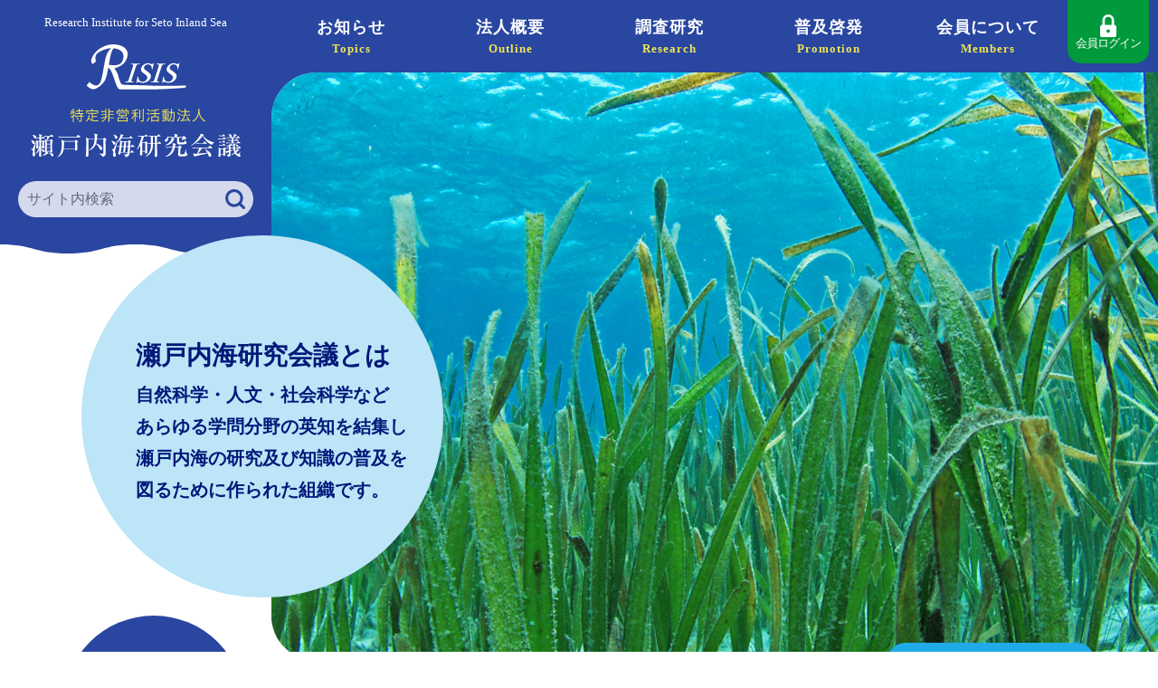

--- FILE ---
content_type: text/html; charset=UTF-8
request_url: http://www.seto.or.jp/kenkyu/
body_size: 15239
content:
<!doctype html>
<html lang="ja">
<head>
<meta charset="UTF-8">
<meta http-equiv="X-UA-Compatible" content="IE=edge">
<meta name="viewport" content="width=device-width" />
<meta name="format-detection" content="telephone=no" />
<!--タイトル情報--> 
<title>瀬戸内海研究会議</title>
<title>瀬戸内海研究会議 ｜ 豊かな瀬戸内海の実現のために</title>
<link rel='dns-prefetch' href='//s.w.org' />
<link rel='stylesheet' id='contact-form-7-css'  href='http://www.seto.or.jp/kenkyu/wp-content/plugins/contact-form-7/includes/css/styles.css?ver=5.1.9' type='text/css' media='all' />
<link rel='stylesheet' id='cf7msm_styles-css'  href='http://www.seto.or.jp/kenkyu/wp-content/plugins/contact-form-7-multi-step-module/resources/cf7msm.css?ver=4.1.92' type='text/css' media='all' />
<script type='text/javascript' src='http://www.seto.or.jp/kenkyu/wp-includes/js/jquery/jquery.js?ver=1.12.4'></script>
<script type='text/javascript' src='http://www.seto.or.jp/kenkyu/wp-includes/js/jquery/jquery-migrate.min.js?ver=1.4.1'></script>
<link rel='https://api.w.org/' href='https://www.seto.or.jp/kenkyu/wp-json/' />
<link rel="EditURI" type="application/rsd+xml" title="RSD" href="https://www.seto.or.jp/kenkyu/xmlrpc.php?rsd" />
<link rel="wlwmanifest" type="application/wlwmanifest+xml" href="http://www.seto.or.jp/kenkyu/wp-includes/wlwmanifest.xml" /> 
<!--stylesheet--> 
<link rel="stylesheet" href="http://www.seto.or.jp/kenkyu/wp-content/themes/kenkyu2023/css/normalize.css" />
<link rel="stylesheet" href="http://www.seto.or.jp/kenkyu/wp-content/themes/kenkyu2023/css/style.css?ver=20230510" />
<link rel="stylesheet" href="http://www.seto.or.jp/kenkyu/wp-content/themes/kenkyu2023/css/base.css" />
<link rel="stylesheet" href="http://www.seto.or.jp/kenkyu/wp-content/themes/kenkyu2023/css/form.css" />
<link rel="stylesheet" href="http://www.seto.or.jp/kenkyu/wp-content/themes/kenkyu2023/css/utility.css" />
<link rel="stylesheet" href="http://www.seto.or.jp/kenkyu/wp-content/themes/kenkyu2023/css/customize.css" />
<!--js--> 
<script src="http://www.seto.or.jp/kenkyu/wp-content/themes/kenkyu2023/js/jquery-3.6.0.min.js"></script>
<script src="http://www.seto.or.jp/kenkyu/wp-content/themes/kenkyu2023/js/base.js"></script>
<!--icon--> 
<link rel="icon" href="http://www.seto.or.jp/kenkyu/wp-content/themes/kenkyu2023/favicon.ico" type="image/vnd.microsoft.icon" />
<link rel="apple-touch-icon" href="http://www.seto.or.jp/kenkyu/wp-content/themes/kenkyu2023/apple-touch-icon.png">
<!--URL-->
<link rel="start" href="https://www.seto.or.jp/kenkyu/" />
<script>
  (function(i,s,o,g,r,a,m){i['GoogleAnalyticsObject']=r;i[r]=i[r]||function(){
  (i[r].q=i[r].q||[]).push(arguments)},i[r].l=1*new Date();a=s.createElement(o),
  m=s.getElementsByTagName(o)[0];a.async=1;a.src=g;m.parentNode.insertBefore(a,m)
  })(window,document,'script','//www.google-analytics.com/analytics.js','ga');

  ga('create', 'UA-57616924-1', 'auto');
  ga('send', 'pageview');

</script>

<!-- Google tag (gtag.js) -->
<script async src="https://www.googletagmanager.com/gtag/js?id=G-QXMSS1E6QR"></script>
<script>
  window.dataLayer = window.dataLayer || [];
  function gtag(){dataLayer.push(arguments);}
  gtag('js', new Date());

  gtag('config', 'G-QXMSS1E6QR');
</script>

</head>
<body id="home">
<div id="wrapper">
<!--▼▼▼▼▼▼▼▼▼▼header▼▼▼▼▼▼▼▼▼▼-->
<header class="header bg_bl">
<!--header_logo-->
<p class="header_logo"><a href="https://www.seto.or.jp/kenkyu/" class="rootLink">
<span class="logo1 serif">Research Institute for Seto Inland Sea<img src="http://www.seto.or.jp/kenkyu/wp-content/themes/kenkyu2023/images/logo1.svg" alt="RISIS 特定非営利活動法人 瀬戸内海研究会議" /></span>
<span class="logo2"><img src="http://www.seto.or.jp/kenkyu/wp-content/themes/kenkyu2023/images/logo2.svg" alt="RISIS 特定非営利活動法人 瀬戸内海研究会議" /></span>
</a></p>
<!--header_login-->
<p class="header_login bg_gr"><a href="https://www.seto.or.jp/kenkyu/member/"><img src="http://www.seto.or.jp/kenkyu/wp-content/themes/kenkyu2023/images/login.svg" alt="" /><span>会員ログイン</span></a></p>
<!--▼globalnav▼-->
<p class="globalnav_btn acc_btn"><span></span><span></span></p>
<div class="globalnav accordion bg_bl">
<!--header_search-->
<form class="header_search" method="get" action="https://www.seto.or.jp/kenkyu/">
<input type="text" name="s" maxlength="300" placeholder="サイト内検索" value="" /><input type="submit" value="" class="searchbtn" />
</form>
<nav>
<ul>
<!-- HOME -->
<li><a href="https://www.seto.or.jp/kenkyu/">HOME</a></li>
<!-- お知らせ topics -->
<li><a href="https://www.seto.or.jp/kenkyu/topics">お知らせ<span class="tx_y serif">Topics</span></a></li>
<!-- 法人概要 outline -->
<li><a href="https://www.seto.or.jp/kenkyu/outline">法人概要<span class="tx_y serif">Outline</span></a><p class="acc_btn"></p>
<ul class="accordion">
<li><a href="https://www.seto.or.jp/kenkyu/outline/greeting">理事長ごあいさつ</a></li>
<li><a href="https://www.seto.or.jp/kenkyu/outline/syushi">設立趣旨</a></li>
<li><a href="https://www.seto.or.jp/kenkyu/outline/plan">事業計画・報告</a></li>
<li><a href="https://www.seto.or.jp/kenkyu/outline/yosan">予算・決算</a></li>
<li><a href="https://www.seto.or.jp/kenkyu/outline/yakuin">役員・顧問</a></li>
<li><a href="https://www.seto.or.jp/kenkyu/members">会員について</a></li>
<li><a href="https://www.seto.or.jp/kenkyu/outline/teikan">定款</a></li>
<li><a href="https://www.seto.or.jp/kenkyu/outline/access">所在地・アクセス</a></li></ul>
</li>
<!-- 調査研究 research -->
<li><a href="https://www.seto.or.jp/kenkyu/research">調査研究<span class="tx_y serif">Research</span></a><p class="acc_btn"></p>
<ul class="accordion">
<li class="page_item page-item-18 page_item_has_children"><a href="https://www.seto.or.jp/kenkyu/research/governor">知事・市長会議研究助成制度</a></li>
<li class="page_item page-item-11 page_item_has_children"><a href="https://www.seto.or.jp/kenkyu/research/osakawan">大阪湾圏域研究助成制度</a></li>
</ul>
</li>
<!-- 普及啓発 promotion -->
<li><a href="https://www.seto.or.jp/kenkyu/promotion">普及啓発<span class="tx_y serif">Promotion</span></a><p class="acc_btn"></p>
<ul class="accordion">
<li><a href="https://www.seto.or.jp/kenkyu/promotion-cat/forum">研究フォーラム</a></li>
<li><a href="https://www.seto.or.jp/kenkyu/promotion-cat/workshop">ワークショップ</a></li>
<!-- li><a href="https://www.seto.or.jp/kenkyu/promotion-cat/publish" class="disable">出版（準備中）</a></li -->
</ul>
</li>
<!-- 会員について members -->
<li><a href="https://www.seto.or.jp/kenkyu/members">会員について<span class="tx_y serif">Members</span></a><p class="acc_btn"></p>
<ul class="accordion">
<li><a href="https://www.seto.or.jp/kenkyu/members" class="top">会員についてご案内</a></li>
<li class="page_item page-item-609"><a href="https://www.seto.or.jp/kenkyu/members/seikaiin">正会員お申し込みフォーム</a></li>
<li class="page_item page-item-610"><a href="https://www.seto.or.jp/kenkyu/members/sanjokaiin">賛助会員お申し込みフォーム</a></li>
</ul>
</li>
</ul>
</nav>
</div>
<!--▲globalnav▲-->
</header>
<!--▲▲▲▲▲▲▲▲▲▲header▲▲▲▲▲▲▲▲▲▲-->
<main class="home">
<article>
<!--▼▼▼▼▼▼▼▼▼▼page▼▼▼▼▼▼▼▼▼▼-->
<!--▼mainimg▼-->
<div class="mainimg">
<div class="img"><div></div><div></div><div></div></div>
<div class="maru bg_mz col_l jc_c">
<h1 class="midasi tx_bl bold">瀬戸内海<span>研究会議とは</span></h1>
<p class="copy tx_bl bold lh175"><span>自然科学・人文・社会科学など</span><span>あらゆる学問分野の英知を結集し</span><span>瀬戸内海の研究及び知識の普及を</span><span>図るために作られた組織です。</span></p>
</div>
</div> 
<!--▲mainimg▲-->
<!--▼新着情報▼-->
<div class="home_news frame flex">
<p class="fs24 w200 h200 tx_w bold bg_bl row_c_c shr0 rad100">新着情報</p>
<ul class="topics_list">
<!-- item -->
<li>
<a href="https://www.seto.or.jp/topics/item1464" target="_blank">
<p class="list_title">令和7年度賛助会員座学研修会（一般公開講座） 開催のお知らせ「見えない海を可視化する ― 最新科学が変える海の未来 ―」</p>
<p class="list_note">2026年1月21日（水）開催</p><p class="data"><span class="cat tx_w bg_bl ">トピックス</span><time datetime="2025-12-22" class="tx_bl">2025-12-22</time></p>
</a>
</li>
<!-- item -->
<li>
<a href="https://www.seto.or.jp/kenkyu/promotion/workshop2025">
<p class="list_title">令和7年度瀬戸内海の環境保全・創造研究ワークショップ開催のお知らせ</p>
<p class="list_note">2025年12月11日（木） 開催</p><p class="data"><span class="cat tx_w bg_bl ">普及啓発</span><time datetime="2025-11-17" class="tx_bl">2025-11-17</time></p>
</a>
</li>
<!-- item -->
<li>
<a href="https://www.seto.or.jp/kenkyu/info-topics/item1097">
<p class="list_title">多田理事長が「2025年度日本海洋学会宇田賞」を受賞しました</p>
<p class="data"><span class="cat tx_w bg_bl ">トピックス</span><time datetime="2025-10-03" class="tx_bl">2025-10-03</time></p>
</a>
</li>
<!-- item -->
<li>
<a href="https://www.seto.or.jp/kenkyu/info-topics/item1101">
<p class="list_title">当会議企画委員の磯辺篤彦先生が日本海洋学会賞を受賞しました</p>
<p class="data"><span class="cat tx_w bg_bl ">トピックス</span><time datetime="2025-10-03" class="tx_bl">2025-10-03</time></p>
</a>
</li>
<!-- item -->
<li>
<a href="https://www.seto.or.jp/kenkyu/promotion/kagawa2025">
<p class="list_title">第32回2025年度瀬戸内海研究フォーラム in 香川　開催結果のお知らせ</p>
<p class="data"><span class="cat tx_w bg_bl ">普及啓発</span><time datetime="2025-09-25" class="tx_bl">2025-09-25</time></p>
</a>
</li>
</ul>
<p class="more"><a href="topics" class="btn bg_sky ya_tri">お知らせ一覧はこちら</a></p>
</div>

<!--▲新着情報▲-->
<!--▼Pick Up Menu▼-->
<div class="home_pickup bg_iv pb70">
<div class="frame">
<p class="tx_title left mb10">Pick Up Menu</p>
<ul class="row4 sp_row2 gap20">
<li><a href="outline"><figure class="rad20"><img src="http://www.seto.or.jp/kenkyu/wp-content/themes/kenkyu2023/images/home_pickup1.jpg" alt="" /></figure><p><span class="title bold tx_bl">法人概要</span><span class="copy pc">理事長あいさつ、設立趣旨、 事業計画・報告等</span></p></a></li>
<li><a href="research"><figure class="rad20"><img src="http://www.seto.or.jp/kenkyu/wp-content/themes/kenkyu2023/images/home_pickup2.jpg" alt="" /></figure><p><span class="title bold tx_bl">調査研究</span><span class="copy pc">知事・市長会議研究助成制度、大阪湾圏域研究助成制度</span></p></a></li>
<li><a href="promotion"><figure class="rad20"><img src="http://www.seto.or.jp/kenkyu/wp-content/themes/kenkyu2023/images/home_pickup3.jpg" alt="" /></figure><p><span class="title bold tx_bl">普及啓発</span><span class="copy pc">研究フォーラム、<br class="pc">ワークショップ</span></p></a></li>
<li><a href="members"><figure class="rad20"><img src="http://www.seto.or.jp/kenkyu/wp-content/themes/kenkyu2023/images/home_pickup4.jpg" alt="" /></figure><p><span class="title bold tx_bl">会員について</span><span class="copy pc">正会員、賛助会員のご案内、<br class="pc">入会申し込み</span></p></a></li>
</ul>
</div>
</div>
<!--▲Pick Up Menu▲-->
<!--▼home_banner▼-->
<div class="home_banner bg_bl sen_b sen_w pa30">
<ul class="fs0">
<li><a href="http://www.emecs.or.jp/" target="_blank"><img src="http://www.seto.or.jp/kenkyu/wp-content/themes/kenkyu2023/images/ban_emecs.svg" alt="国際エメックスセンター"></a></li>
<li><a href="https://www.seto.or.jp/" target="_blank"><img src="http://www.seto.or.jp/kenkyu/wp-content/themes/kenkyu2023/images/ban_seto.svg" alt="公益社団法人 瀬戸内海環境保全協会"></a></li>
</ul>
</div>
<!--▲banner▲-->
<!--▲▲▲▲▲▲▲▲▲▲page▲▲▲▲▲▲▲▲▲▲-->
</article>
</main>
<!--▼▼▼▼▼▼▼▼▼▼footer▼▼▼▼▼▼▼▼▼▼-->
<footer class="bg_bl">
<div class="flex row_l_c gap15">
<!-- footer_logo -->
<p class="footer_logo shr0"><a href="https://www.seto.or.jp/kenkyu/" class="block">
<span class="logo1"><img src="http://www.seto.or.jp/kenkyu/wp-content/themes/kenkyu2023/images/logo1.svg" alt="特定非営利活動法人 瀬戸内海研究会議" /></span>
<span class="logo2"><img src="http://www.seto.or.jp/kenkyu/wp-content/themes/kenkyu2023/images/logo2.svg" alt="特定非営利活動法人 瀬戸内海研究会議" /></span>
</a></p>
<!-- footer_data -->
<p class="footer_data"><span>〒651-0073 神戸市中央区脇浜海岸通1-5-2</span><span>人と防災未来センター東館 5階</span><span>（公社）瀬戸内海環境保全協会内</span>
<span><a href="tel:078-241-7720">TEL：078-241-7720</a><span>FAX：078-241-7730</span></span></p>
</div>
<!-- footer_nav -->
<nav class="footer_nav">
<ul>
<li><a href="https://www.seto.or.jp/kenkyu/" class="bg_w20">ホーム</a></li>
<li><a href="https://www.seto.or.jp/kenkyu/siteinfo" class="bg_w20">このサイトについて</a></li>
<li><a href="https://www.seto.or.jp/kenkyu/siteinfo/privacy" class="bg_w20">プライバシーポリシー</a></li>
<li><a href="https://www.seto.or.jp/kenkyu/siteinfo/sitemap" class="bg_w20">サイトマップ</a></li>
<li><a href="https://www.seto.or.jp/kenkyu/outline/access" class="bg_w tx_bl">アクセス</a></li>
<li><a href="https://www.seto.or.jp/kenkyu/siteinfo/otoiawase" class="bg_w tx_bl">お問い合わせ</a></li>
<li><a href="https://www.seto.or.jp/kenkyu/siteinfo/links" class="bg_w tx_bl">リンク集</a></li>
</ul>
</nav>
<!-- pagetop -->
<p class="pagetop"><a href="#wrapper" class="bg_bl"><img src="http://www.seto.or.jp/kenkyu/wp-content/themes/kenkyu2023/images/pagetop.svg" alt="top" /></a></p>
<!-- copyright -->
<small class="copyright tx_w"><a href="https://www.seto.or.jp/kenkyu/">&copy; 特定非営利活動法人 瀬戸内海研究会議 All rights reserved.</a></small>
</footer>
<!--▲▲▲▲▲▲▲▲▲▲footer▲▲▲▲▲▲▲▲▲▲-->
</div>
<script type='text/javascript'>
/* <![CDATA[ */
var wpcf7 = {"apiSettings":{"root":"https:\/\/www.seto.or.jp\/kenkyu\/wp-json\/contact-form-7\/v1","namespace":"contact-form-7\/v1"}};
/* ]]> */
</script>
<script type='text/javascript' src='http://www.seto.or.jp/kenkyu/wp-content/plugins/contact-form-7/includes/js/scripts.js?ver=5.1.9'></script>
<script type='text/javascript'>
/* <![CDATA[ */
var cf7msm_posted_data = [];
/* ]]> */
</script>
<script type='text/javascript' src='http://www.seto.or.jp/kenkyu/wp-content/plugins/contact-form-7-multi-step-module/resources/cf7msm.min.js?ver=4.1.92'></script>
<script type='text/javascript' src='http://www.seto.or.jp/kenkyu/wp-includes/js/wp-embed.min.js?ver=5.1.15'></script>
</body>
</html>


--- FILE ---
content_type: text/css
request_url: http://www.seto.or.jp/kenkyu/wp-content/themes/kenkyu2023/css/style.css?ver=20230510
body_size: 17080
content:
@charset "UTF-8";
/*
Theme Name: 瀬戸内海環境会議2023
Author: 株式会社メックコミュニケーションズ
Author URI: https://www.mec-com.co.jp
Date: 2023-04-12
*/


/*  CSS Index
--------------------------------------------------------------
ヘッダーのロゴは縦の長さで横幅を自動調整します。
比率に注意してください。
--------------------------------------------------------------
@media print, screen and (min-width: 768px) {pc/print}
@media screen and (max-width: 767px) {sp}
1 : base
 	  : body
 	  : frame(max-width:1240px)
 	  : clearfix
 	  : accordion
 	  : pc/sp
2 : header
 	  : pc
 	 	  : header_logo
 	 	  : header_login
 	 	  : globalnav_btn
 	 	  : header_search
 	 	  : globalnav nav
 	  : sp
 	 	  : header_logo
 	 	  : header_login
 	 	  : header_search
 	 	  : globalnav_btn
 	 	  : globalnav nav
3 : footer
 	  : footer_logo
 	  : footer_data
 	  : footer_nav
 	  : pagetop
 	  : copyright
4 : main
 	  : mainarea
 	  : path
 	  : sidebar
 	  : localnav
 	  : archive
 	  : pager
5 : print
-----------------------------------------------------------------------------------------*/


/*base
-----------------------------------------------------------------------------------------*/
*{
	margin: 0; 
	padding: 0; 
	list-style-type: none; 
	font-weight: normal;
	-webkit-box-sizing: border-box;
	-moz-box-sizing: border-box;
	-o-box-sizing: border-box;
	-ms-box-sizing: border-box;
	box-sizing: border-box;
}
html{
	height:100%;
	font-size:10px;
}
body{
	font-family: 'Helvetica Neue','Helvetica','Arial',YuGothic,'Yu Gothic','Hiragino Kaku Gothic ProN','ヒラギノ角ゴ ProN W3','メイリオ', Meiryo,'ＭＳ ゴシック',sans-serif;
	color:#000;
	text-align:center;
	font-size:1.8rem;
	line-height:1.5;
	height:100%;
	min-width:375px;
	-webkit-text-size-adjust:none;
}
ruby{
	ruby-position:under; 
}
ruby rt{
	margin:5px 0;
	letter-spacing:1px;
}
img{
	border-width: 0px;
	vertical-align: bottom;
	max-width: 100%;
	height: auto;
	width /***/:auto;
}
* html img{
	border-width: 0px;
	vertical-align: top;
	padding:-1px;
}
*:first-child+html img {
	border-width: 0px;
	vertical-align: middle;
	padding:-1px;
}
h1,h2,h3,h4,h5,h6,p,ul,dl,input,table,figure,ol,.dot{
	font-size:1.8rem;
	line-height:1.5;
	margin:0;
}
@media screen and (max-width: 767px) {h1,h2,h3,h4,h5,h6,p,ul,dl,input,table,figure,ol,.dot{font-size:1.6rem;}}
ul > li,
dl > dt,
dl > dd{
	font-size:inherit
}
span{
	font-weight:inherit;
	display:inline-block;
	text-decoration:inherit;
}
em{
	font-weight:bold;
	font-style:inherit;
	color:var(--color_notice);
}
strong{
	font-weight:bold;
}
a{
	color:inherit;
	font-weight:inherit;
	text-decoration: none;
	outline:none;
}
a:hover {
	text-decoration: none;
	outline:none;
}
a:link,a:visited,a:hover,a:active {
	outline:none;
}
hr{
	border: none;
	height: 1px;
	background:var(--color_bl);
	margin:2em 0;
}
section{
	padding:40px 20px;
	border-top:1px solid var(--color_bl);
	margin:0 -20px;
}
@media screen and (max-width: 767px) {section{padding:30px 0;margin:0;}}
#wrapper{
	width:100%;
	min-height:100vh;
	overflow:hidden;
	display:flex;
	flex-direction:column;
}
/*-------------------------frame*/
.frame{
	max-width:1240px;
	margin:0 auto;
	text-align:left;
	position:relative;
	padding:0 70px;
}
.frame::after {
	display: block;
	clear: both;
	content: "";
}
@media screen and (max-width: 767px) {.frame{padding:0 20px;}}
/*-------------------------clearfix*/
.clearfix::after{
	display: block;
	clear: both;
	content: "";
}
/*-------------------------accordion*/
.accordion{
	display:none;
}
.accordion.open{
	display:block;
}
.acc_btn{
	cursor:pointer;
}
/*-------------------------pc/sp*/
@media screen and (max-width: 767px) {#wrapper .pc{display:none;}}
@media print, screen and (min-width: 768px) {#wrapper .sp{display:none;}}



/*header
-----------------------------------------------------------------------------------------*/
/*----------------------------------------------------------------------------------------pc*/
@media print, screen and (min-width: 1201px) {
header{
	position:relative;
	z-index:1000;
	width:100%;
	text-align:center;
	color:#FFF;
}
#wrapper::before{
	content:"";
	display:block;
	position:absolute;
	top:0;
	left:0;
	width:100%;
	height:280px;
	background:#2946a0 url(images/nami.svg) bottom left 75px repeat-x;
}
/*scroll*/
.scroll header{
	position:fixed;
	height:70px;
	top:-70px;
	transform: translateY(70px);
	transition: 0.5s;
}
#wrapper.scroll::before{
	position:static;
	height:70px;
}
/*-------------------------header_logo(pc)*/
.header_logo{
	position:absolute;
	width:300px;
	height:200px;
	overflow:hidden;
	left:0;
	top:0;
	text-align:center;
}
.header_logo a{
	padding:15px;
	display:block;
}
.header_logo a:hover{
	background:rgba(0,0,0,0.5);
}
.header_logo span.logo1{
	font-size:13px;
}
.header_logo span.logo1 img{
	margin-top:15px;
}
.header_logo span.logo2{
	display:none;
}
/*scroll*/
.scroll .header_logo{
	height:70px;
}
.scroll .header_logo span.logo1{
	display:none;
}
.scroll .header_logo span.logo2{
	display:block;
}
/*-------------------------header_login(pc)*/
.header_login{
	position:absolute;
	right:10px;
	top:0;
	border-bottom-right-radius:15px;
	border-bottom-left-radius:15px;
	overflow:hidden;
	width:90px;
	height:70px;
	font-size:13px;
	line-height:1;
	letter-spacing:-1px;
}
.header_login a{
	display:flex;
	flex-direction:column;
	justify-content:center;
	height:100%;
	gap:6px;
	flex-wrap:wrap;
}
.header_login a:hover{
	background-color:rgba(255,255,0,0.3);
}
/*scroll*/
.scroll .header_login{
	right:0;
	border-radius:0;
}
/*-------------------------globalnav_btn(pc)*/
.globalnav_btn{
	display:none;
}
/*-------------------------header_search(pc)*/
.header_search{
	position:absolute;
	z-index:10;
	left:20px;
	top:200px;
	width:260px;
	height:40px;
	background:#FFF;
	border-radius:20px;
	opacity:0.8;
}
.header_search:hover{
	opacity:1;
}
.header_search input[type="text"]{
	float:left;
	width:100%;
	height:100%;
	font-size:16px;
	padding-left:10px;
	border:none;
	outline:none;
	background:none;
}
.header_search input[type="submit"]{
	float:left;
	margin-left:-40px;
	height:40px;
	width:40px;
	border:none;
	background:url(images/search.svg) center center no-repeat;
	cursor:pointer;
	border-radius:20px;
	transition: all 0.2s;
}
.header_search input[type="submit"]:hover{
	background-color:#FFF;
	transform: scale(1.5);
}
/*scroll*/
.scroll .header_search{
	display:none;
}

/*-------------------------globalnav nav(pc)*/
.globalnav{
	display:block;
	margin-right:100px;
	padding-left:300px;
}
.globalnav nav > ul > li:first-child{display:none;}
.globalnav nav > ul{
	display:flex;
	margin:0 auto;
	gap:1px;
}
.globalnav nav > ul > li{
	width:20%;
	position:relative;
}
.globalnav nav > ul > li > a{
	font-size:18px;
	font-weight:bold;
	letter-spacing:1px;
	display:block;
	display:flex;
	flex-direction:column;
	height:80px;
	justify-content:center;
}
.globalnav nav > ul > li > a.current{
	background:url(images/current.svg) bottom no-repeat;
}
.scroll .globalnav nav > ul > li > a{
	height:70px;
}
.globalnav nav > ul > li > a span{
	font-size:13px;
	display:block;
}
.globalnav nav > ul > li:hover > a{
	background:rgba(0,0,0,0.5);
}
.globalnav nav > ul > li > a img{
	display:block;
	margin:0 auto;
}
/*accordion*/
.globalnav nav .accordion{
	-webkit-transition: all 0.3s;
	transition: all 0.3s;
	max-height:0;
	min-width:240px;
	overflow:hidden;
	position:absolute;
	width:100%;
	display:block;
    left: 50%;
    transform: translateX(-50%);
	background:#2946a0;
}
.globalnav nav > ul > li:hover .accordion{
	max-height:500px;
}
.globalnav nav .accordion li a{
	display:block;
	padding:15px 5px;
	font-size:16px;
	line-height:1.25;
	border-top:1px solid rgba(255,255,255,0.5);
	color:#FFF;
}
.globalnav nav .accordion li a.current,
.globalnav nav .accordion li a:hover{
	background:rgba(0,0,0,0.5);
}
}
/*----------------------------------------------------------------------------------------sp*/
@media screen and (max-width: 1200px) {
header{
	position:fixed;
	top:0;
	z-index:1000;
	width:100%;
	text-align:center;
	color:#FFF;
}
#wrapper{/*ヘッダーに隠れないよう余白を入れる*/
	padding-top:max(8vw,60px);
}
/*-------------------------header_logo(sp)*/
.header_logo{
	height:8vw;
	width:30vw;
	min-height:60px;
	min-width:240px;
	margin:0 auto;
	text-align:center;
	position:relative;
	z-index:1;
	padding-left:10px;
}
.header_logo a{
	display:flex;
	flex-direction:column;
	justify-content:center;
	height:100%;
}
.header_logo span.logo1{
	display:none;
}
.header_logo span.logo2{
	display:block;
}
/*-------------------------header_login(sp)*/
.header_login{
	position:absolute;
	left:7px;
	top:0;
	border-bottom-right-radius:10px;
	border-bottom-left-radius:10px;
	overflow:hidden;
	width:7vw;
	height:7vw;
	min-width:60px;
	min-height:55px;
	font-size:max(10px, 1vw) ;
	line-height:1;
	letter-spacing:-1px;
	z-index:1;
}
.header_login a{
	display:flex;
	flex-direction:column;
	justify-content:center;
	height:100%;
	gap:6px;
	flex-wrap:wrap;
}
/*-------------------------header_search(sp)*/
.header_search{
	max-width:500px;
	margin:0 auto;
	height:50px;
	background:#FFF;
	border-radius:5px;
	overflow:hidden;
	position:relative;
}
.header_search input[type="text"]{
	width:100%;
	height:100%;
	font-size:16px;
	padding-left:10px;
	border:none;
	outline:none;
	background:none;
}
.header_search input[type="submit"]{
	position:absolute;
	right:0;
	top:0;
	height:50px;
	width:50px;
	border:none;
	background:url(images/search.svg) center center no-repeat;
}
.header_search input[type="submit"]:hover{
	background-color:#CCC;
}
/*-------------------------globalnav_btn(sp)*/
.globalnav_btn{
	position:absolute;
	right:0;
	top:0;
	width:8vw;
	height:8vw;
	min-width:60px;
	min-height:60px;
	z-index:1;
}
.globalnav_btn.open{
	background:rgba(0,0,0,0.5);
}
.globalnav_btn span,
.globalnav_btn::before,
.globalnav_btn::after{
	content:"";
	display:block;
	width:50%;
	height:2px;
	position: absolute;
	left: 25%;
	top:34%;
	background:#FFF;
	box-sizing: border-box;
	transition: all 0.5s;
}
.globalnav_btn span{
	top:50%;
}
.globalnav_btn::after{
	top:66%;
}
.globalnav_btn.open::before,
.globalnav_btn.open::after{
	opacity:0;
}
.globalnav_btn.open span{
	-webkit-transform:rotate(-45deg);
	transform:rotate(-45deg);
	background:#FFF;
}
.globalnav_btn.open span + span{
	-webkit-transform:rotate(45deg);
	transform:rotate(45deg);
}
/*-------------------------globalnav nav(sp)*/
.globalnav{
	overflow:auto;
	position:fixed;
	top:0;
	left:0;
	width:100%;
	height:100vh;
	padding:20px;
}
.globalnav:before{
	content:"";
	display:block;
	width:100%;
	height:8vw;
	min-height:60px;
}
.globalnav nav{
	max-width:500px;
	margin:0 auto;
}
.globalnav nav > ul > li{
	border-bottom:1px solid #FFF;
	position:relative;
}
.globalnav nav ul li a{
	display:flex;
	gap:10px;
	text-align:left;
	font-size:18px;
	line-height:30px;
	padding:15px;
	font-weight:bold;
}
.globalnav nav > ul > li > a span{
	font-size:13px;
}
.globalnav nav ul li a.current{
	background:rgba(255,255,255,0.1);
}
/*acc_btn(sp)*/
.globalnav nav .acc_btn{
	width:60px;
	height:60px;
	text-align:center;
	position:absolute;
	right:0;
	top:0;
	background:rgba(255,255,255,0.2);
}
.globalnav nav .acc_btn::before,
.globalnav nav .acc_btn::after{
	content:"";
	display:block;
	width:30%;
	height:2px;
	background:#FFF;
	position:absolute;
	left:35%;
	top:calc(50% - 1px);
	transition: all 0.2s;
}
.globalnav nav ul li a.current + p.acc_btn.open::after,
.globalnav nav .acc_btn::after{
	-webkit-transform:rotate(90deg);
	transform:rotate(90deg);
}
.globalnav nav .acc_btn.open::after,
.globalnav nav ul li a.current + p.acc_btn::after{
	-webkit-transform:rotate(0);
	transform:rotate(0);
}
/*accordion(sp)*/
.globalnav nav .accordion{
	display:none;
}
.globalnav nav .accordion li a{
	border-top:1px dashed rgba(255,255,255,0.5);
	font-weight:normal;
}
#wrapper .globalnav nav ul li a.current + p + ul{
	display:block;
}
}


/*footer
-----------------------------------------------------------------------------------------*/
footer{
	text-align:left;
	color:#FFF;
	padding:30px;
	margin-top:auto;
}
@media screen and (max-width: 1200px) {
	footer{padding:30px 5px;text-align:center;}
	footer > .flex{flex-wrap:wrap;}
	footer > .flex p{width:100%;}
}
/*-------------------------footer_logo*/
@media print, screen and (min-width: 1201px) {
	.footer_logo .logo1{display:none;}
}
@media screen and (max-width: 1200px) {
	.footer_logo .logo2{display:none;}
}
/*-------------------------footer_data*/
.footer_data{
	font-size:1.6rem;
	line-height:1.75;
	letter-spacing:1px;
	padding-left:15px;
}
.footer_data span,
.footer_data a{
	margin-right:15px;
}
@media screen and (max-width: 767px) {
	.footer_data{padding:0;font-size:1.5rem;}
	.footer_data span,
	.footer_data a{margin:0;display:block;}
	.footer_data a{width:300px;font-size:20px;line-height:50px;border:1px solid #FFF; border-radius:25px;margin:10px auto;}
}
/*-------------------------footer_nav*/
.footer_nav ul{
	padding:20px 0;
	display:flex;
	flex-wrap:wrap;
	gap:10px;
}
.footer_nav li{
	font-size:16px;
	line-height:20px;
}
.footer_nav li a{
	display:block;
	padding:10px 15px;
	border-radius:30px;
}
.footer_nav li a:hover{
	background:none;
	color:#FFF;
	outline:1px solid #FFF;
}

@media screen and (max-width: 1200px) {
	.footer_nav ul{justify-content:center;}
@media screen and (max-width: 1000px) {
	.footer_nav ul{max-width:600px;margin:0 auto;gap:10px 5px;}
	.footer_nav li{font-size:14px;line-height:1;}
}
}
/*-------------------------pagetop*/
.pagetop a{
	position:fixed;
	bottom:-1px;
	right:10px;
	z-index:20;
	border:1px solid #FFF;
	border-top-right-radius:50%;
	border-top-left-radius:50%;
	opacity:0.5;
	transition: 0.5s;
}
.pagetop a:hover img{
	transition: 0.5s;
	transform: translateY(-5px);
}
.pagetop a:hover{
	opacity:1;
}
@media screen and (max-width: 767px) {
	.pagetop a{width:50px;height:50px;width:max(8vw,50px);height:max(8vw,50px);right:5px;}
}
/*-------------------------copyright*/
.copyright{
	display:block;
	font-size:13px;
	letter-spacing:1px;
}
.copyright a:hover{
	text-decoration:underline;
}
@media screen and (max-width: 540px) {
	.copyright{font-size:2.5vw;padding-left:10px;text-align:left;}
}


/*main
-----------------------------------------------------------------------------------------*/
main{
	display:flex;
	flex-direction:row-reverse;
	position:relative;
	padding-bottom:20px;
}
@media screen and (max-width: 1200px) {
	#wrapper main{flex-direction:column;padding-bottom:0;flex-grow:2;}
}
/*-------------------------mainarea*/
@media print, screen and (min-width: 1201px) {
	.mainarea{border-top-left-radius:50px;width:calc(100% - 300px);background:#FFF;}
}
@media print, screen and (min-width: 768px) {
	.mainarea{padding-bottom:50px;}
}
@media screen and (max-width: 767px) {
	.mainarea{padding-bottom:30px;}
}
/*-------------------------path*/
.path p{
	padding:10px;
	font-size:1.2rem;
	text-align:right;
}
.path p strong{
	font-weight:normal;
}
.path p a:hover{
	text-decoration:underline;
}
@media screen and (max-width: 1200px) {
.path p{text-align:left;}
}
@media screen and (max-width: 767px) {
	.path p{font-size:8px;padding:5px;}
}
/*-------------------------sidebar*/
@media print, screen and (min-width: 1201px) {
.sidebar{
	width:300px;
	margin-top:160px;
	margin-bottom:auto;
	padding:20px 0;
	background:url(images/nami.svg) bottom repeat-x;
}
}
@media screen and (max-width: 1200px) {
.sidebar{
	border-bottom:1px solid #FFF;
	padding-bottom:5px;
	margin-top:auto;
}
}
.sidebar nav{
	padding:15px;
}
.sidebar h2{
	color:#FFF;
	font-weight:bold;
	margin-bottom:10px;
}
.sidebar ul{
	display:grid;
	gap:5px;
}
.sidebar li a{
	display:block;
	font-size:16px;
	line-height:1.25;
	padding:10px 0;
	text-align:center;
	color:#FFF;
	border:1px solid rgba(255,255,255,0.5);
	border-radius:5px;
}
.sidebar li a.current,
.sidebar li a:hover{
	background:#FFF;
	color:#2946a0;
}
/*-------------------------localnav*/
.localnav > li > a{
	background:#FFF;
	color:#2946a0;
}
.localnav > li > a.current,
.localnav > li > a:hover{
	background:#bce5f8;
	border-color:#bce5f8;
}

.localnav li a span{
	font-size:75%;
}
.localnav li a span.non{
	display:none;
}

.path span.non{
	display:none;
}


/*-------------------------archive*/
.archive{
	grid-template-columns: repeat( auto-fill, minmax(80px,1fr) ) ;
}
/*-------------------------pager*/
.pager{
	margin-top:30px;
	text-align:center;
}
.pager li{
	display:inline-block;
}
.pager li a,
.pager li span{
	display:block;
	color:#FFF;
	background:#2946a0;
	width:40px;
	font-size:16px;
	line-height:40px;
	text-align:center;
	margin:2px;
	text-decoration:none;
	border-radius:100%;
}
.pager li span{
	color:#000;
	background:#DDD;
}
.pager li span.dots{
	background:none;
	color:#4D4D4D;
	width:auto;
	padding:0;
}
.pager li a:hover{
	background-color:#000;
}



/*print
-----------------------------------------------------------------------------------------*/
@media print{
	#wrapper.scroll{padding-top:0;}
	#wrapper header{display:none;}
}

--- FILE ---
content_type: text/css
request_url: http://www.seto.or.jp/kenkyu/wp-content/themes/kenkyu2023/css/base.css
body_size: 23033
content:
@charset "UTF-8";


/*  CSS Index
Date: 2023-04-12
--------------------------------------------------------------
1 : text
 	  : title1
 	  : title2
 	  : title3
 	  : tx
 	  : tx_sen
 	  : tx_waku
 	  : tx_kiji
 	  : tx_belt
 	  : tx_belt_step
 	  : tx_line
 	  : tx_dot_line
 	  : tx_bar
 	  : tx_check
 	  : tx_deco
 	  : tx_kage
 	  : tx_kage_w
 	  : tx_fuchi
 	  : tx_fuchi_w
 	  : tx_maru
 	  : tx_icon
 	  : tx_icon_l
2 : ya
 	  : ya_tri
 	  : ya_sen
 	  : ya_maru
 	  : ya_b (ya_xxx + ya_b）
3 : btn
 	  : kage (btn + kage)
 	  : push (btn + push)
 	  : mor (btn + mor)
 	  : ya (btn + ya_xxx)
 	  : ya_mae (btn + ya_xxx + ya_mae)
 	  : sp_btn (btn + sp_btn)
4 : table
 	  : zebra
 	  : line_x
 	  : td_r/td_c/td_no
 	  : th_r/th_c/th_no/th_bg_no
 	  : size(スマホ表示で幅100％以上を横スクロール)
5 : list_style
 	  :list_sen
 	  :list_sen + list_sen_w
 	  :list_yoko
 	  :list_box
 	  :list_box_pc
 	  :list_box_sp
 	  :list_status（子要素）
 	  :list_data（子要素）
 	  :list_title（子要素）
 	  :list_copy（子要素）
 	  :list_img（子要素）
 	  :list_text（子要素）
6 : faq
7 : sitemap
8 : parts
 	  : area
 	  : banner
 	  : linkfile（親要素）
 	  : noicon
 	  : googlemap
 	  : ol
 	  : dot
 	  : dtbox（dl + dtbox + dt文字数）
 	  : mark( p / ul / div )
 	  : ind-2( p / ul / div )
 	  : nd-3( p / ul / div )
 	  : tab
 	  : soroe
9 : effect
 	  : kage1
 	  : kage2
 	  : fuwa
 	  : yura
-----------------------------------------------------------------------------------------*/




/*text
-----------------------------------------------------------------------------------------*/
/*-------------------------tx*/
.tx p{
	line-height:1.75;
}
.tx a{
	text-decoration:underline;
	color:var(--color_link);
}
.tx a:hover{
	text-decoration:none;
}
/*-------------------------tx_sen*/
.tx_sen{
	text-align:center;
	margin-bottom:1em;
}
.tx_sen::after{
	content:"";
	display:block;
	width:10rem;
	margin:0 auto;
	height:0.1em;
	border-bottom:3px solid var(--color_sen);
}
/*-------------------------tx_waku*/
.tx_waku{
	border:1px solid var(--color_sen);
	padding:1rem;
	font-weight:bold;
	margin-bottom:0.5em;
}
/*-------------------------tx_kiji*/
.tx_kiji{
	padding:0.5em 0;
	border-top:3px solid var(--color_sen);
	border-bottom:1px solid var(--color_sen);
	margin-bottom:0.5em;
}
/*-------------------------tx_belt*/
.tx_belt{
	background:var(--color_bg);
	color:#FFF;
	padding:0.3em 0.6em;
	font-weight:bold;
	margin-bottom:0.5em;
}
/*-------------------------tx_line*/
.tx_line{
	border-bottom:1px solid var(--color_sen);
	padding-bottom:0.2em;
	margin-bottom:0.5em;
}
/*-------------------------tx_bar*/
.tx_bar{
	border-left:0.3em solid var(--color_sen);
	padding-left:0.5em;
	margin-bottom:0.5em;
}
/*-------------------------tx_check*/
.tx_check{
	font-size:inherit;
	font-weight:inherit;
	line-height:1.5;
	background:url(images/check.svg) left top 0.3em no-repeat;
	background-size:1.5em;
	padding:0.2em 0 0.2em 1.8em;
	margin-bottom:0.5em;
}
/*-------------------------tx_deco*/
.tx_deco{
	line-height:1.5;
	background:url(images/deco.svg) left top 0.125em no-repeat;
	background-size:1.25em;
	padding-left:1.75em;
	margin-bottom:0.5em;
}
/*-------------------------tx_maru*/
.tx_maru{
	background:var(--color_bg_pale);
	border-radius:100em;
	padding:0.1em 0.6em;
	text-decoration:none;
}
/*-------------------------tx_fuchi_k*/
.tx_fuchi_k{
	text-shadow: 
       1px  1px 0px #000000,
      -1px  1px 0px #000000,
       1px -1px 0px #000000,
      -1px -1px 0px #000000,
       1px  0px 0px #000000,
       0px  1px 0px #000000,
      -1px  0px 0px #000000,
       0px -1px 0px #000000;
}
/*-------------------------tx_fuchi_w*/
.tx_fuchi_w{
	text-shadow: 
       1px  1px 0px #FFFFFF,
      -1px  1px 0px #FFFFFF,
       1px -1px 0px #FFFFFF,
      -1px -1px 0px #FFFFFF,
       1px  0px 0px #FFFFFF,
       0px  1px 0px #FFFFFF,
      -1px  0px 0px #FFFFFF,
       0px -1px 0px #FFFFFF;
}
/*-------------------------tx_kage*/
.tx_kage{
	text-shadow:#000 1px 2px 3px;
}
/*-------------------------tx_kage_w*/
.tx_kage_w{
	text-shadow:#FFF 1px 2px 3px;
}



/*ya
-----------------------------------------------------------------------------------------*/
/*-------------------------ya_tri*/
.ya_tri::before{
	width:0;
	height:0;
	background:none !important;
	border-top:0.3em solid transparent !important;
	border-bottom:0.3em solid transparent !important;
	border-left:0.5em solid var(--color_ya);
	content:"";
	display:inline-block;
	flex-shrink:0;
	vertical-align:5%;
	transition: all 0.2s;
	margin:0 0.25em;
}
a.ya_tri:hover::before{transform: translateX(0.2em);}
/*-------------------------ya_sen*/
.ya_sen::before{
	width:0.4em;
	height:0.4em;
	background:none !important;
	border-right:2px solid var(--color_ya);
	border-top:2px solid var(--color_ya);
	transform:rotate(45deg) ;
	content:"";
	display:inline-block;
	flex-shrink:0;
	vertical-align:5%;
	transition: all 0.2s;
	margin:0 0.35em 0 0.13em;
}
a.ya_sen:hover::before{transform: translateX(0.2em) rotate(45deg);}
/*-------------------------ya_maru*/
.ya_maru::before{
	width:0.8em;
	height:0.8em;
	border:none;
	background:var(--color_ya) url(images/ya_w.svg);
	background-size:100%;
	border-radius:100%;
	content:"";
	display:inline-block;
	margin:0 0.1em;
	flex-shrink:0;
	vertical-align:-10%;
	transition: all 0.2s;
}
.ya_maru.ya_w::before{background-image:url(images/ya_k.svg);mix-blend-mode:screen;}
a.ya_maru:hover::before{transform: translateX(0.2em);}
/*-------------------------ya_b（ya_xxx + ya_b）*/
.ya_b::before{
	transform:rotate(90deg) !important;
}
.ya_b.open::before{
	transform:rotate(-90deg) !important;
}
.ya_sen.ya_b::before{
	transform:rotate(135deg) !important;
	margin-bottom:0.1em;
}
.ya_sen.ya_b.open::before{
	transform:rotate(-45deg) !important;
	margin-bottom:0;
}



/*btn
-----------------------------------------------------------------------------------------*/
.tx a.btn{
	text-decoration:none;
}
.btn{
	display:inline-flex;
	justify-content:center;
	align-items:center;
	position:relative;
	max-width:100%;
	max-height:100%;
	line-height:1.25;
	text-align:center;
	padding:0.5em 1em;
	gap:0.5em;
	text-align:center;
	background:var(--color_btn);
	color:#FFF;
}
.btn::before{
	margin:0;
	position:absolute;
	right:0.75em;
	border-color:#FFF;
}
.btn.ya_w::before{background-image:url(images/ya_k.svg);mix-blend-mode:screen;}
.btn:hover{
	filter:brightness(85%);
}
.btn.bg_k:hover{
	filter:opacity(60%);
}
.btn.ya_tri,
.btn.ya_sen,
.btn.ya_maru{
	padding-right:1.75em;
}
/*-------------------------ya_mae*/
.btn.ya_mae{
	padding-right:1em;
	padding-left:1.75em;
}
.btn.ya_mae::before{
	right:auto;
	left:0.8em;
}
/*-------------------------kage*/
.btn.kage{
	box-shadow: 0 0.2em rgba(0,0,0,0.15);
	position:relative;
}
.btn.kage:hover{
	opacity:1;
	box-shadow:none;
	transform: translateY(0.1em);
}
/*-------------------------push*/
.btn.push{
	box-shadow: 0 -0.2em rgba(0,0,0,0.3) inset;
	padding-bottom:0.6em;
}
.btn.push:hover{
	box-shadow:none;
	transform: translateY(0.1em);
}
/*-------------------------mor*/
.btn.mor{
	border:1px solid rgba(255,255,255,0.3);
	box-shadow:2px 2px 5px rgba(0,0,0,0.2);
}
.btn.mor:hover{
	box-shadow:1px 1px 2px rgba(0,0,0,0.2);
	top:1px;
}
/*-------------------------sp_btn（PCの時にボタンの装飾をはずす）*/
@media print, screen and (min-width: 768px) {
.btn.sp_btn{
	width:auto;
	height:auto;
	padding:0;
	border:none;
	line-height:inherit;
	cursor:default;
	pointer-events:none;
	background:inherit;
	box-shadow:none;
}
.btn.sp_btn::before{
	display:none;
}
}


/*table
-----------------------------------------------------------------------------------------*/
table{
	empty-cells:show; 
	border-collapse:collapse; 
	border-spacing:0;
	width:100%;
	background:#FFF;
	margin:0.5em 0;
}
table th,
table td{
	padding:0.5em 1em;
	border:1px solid #999;
	text-align:left;
}
@media screen and (max-width: 767px) {
	table th,
	table td{padding:0.5em;}
}
table th{
	background-color:rgba(0,0,0,0.05);
}
/*-------------------------zebra*/
table.zebra tr:nth-child(odd){
	background-color:rgba(0,0,0,0.05);
}
/*-------------------------line_x*/
table.line_x th,
table.line_x td{
	border-left:none;
	border-right:none;
}
/*-------------------------td_r/td_c/td_no */
.td_r td{text-align:right;}
.td_c td{text-align:center;}
.td_no td{white-space:nowrap;}
@media print, screen and (min-width: 768px) {
	.pc_td_r td{text-align:right;}
	.pc_td_c td{text-align:center;}
	.pc_td_no td{white-space:nowrap;}
}
@media screen and (max-width: 767px) {
	.sp_td_r td{text-align:right;}
	.sp_td_c td{text-align:center;}
	.sp_td_no td{white-space:nowrap;}
}
/*-------------------------th_r/th_c/th_no/th_bg_no */
.th_r th{text-align:right;}
.th_c th{text-align:center;}
.th_no th{white-space:nowrap;}
.th_bg_no th{background:none;}
@media print, screen and (min-width: 768px) {
	.pc_th_r th{text-align:right;}
	.pc_th_c th{text-align:center;}
	.pc_th_no th{white-space:nowrap;}
	.pc_th_bg_no th{background:none;}
}
@media screen and (max-width: 767px) {
	.sp_th_r th{text-align:right;}
	.sp_th_c th{text-align:center;}
	.sp_th_no th{white-space:nowrap;}
	.sp_th_bg_no th{background:none;}
}
/*-------------------------size((スマホ表示で幅100％以上を横スクロール) */
@media screen and (max-width: 767px) {
	table{font-size:1.6rem;}
	table.size{display:block; overflow-x:auto; white-space:nowrap; -webkit-overflow-scrolling:touch;
	background:linear-gradient(to left, hsla(0,0%,100%,0), white 15px) 0 0 / 50px 100%,
	linear-gradient(to left, rgba(255, 255, 255, 0), rgba(0, 0, 0, 0.2)) 0 0/20px 100%,
	linear-gradient(to right, hsla(0,0%,100%,0), white 15px) right / 50px 100%,
	linear-gradient(to right, rgba(255, 255, 255, 0), rgba(0, 0, 0, 0.2)) right/20px 100%;
	background-repeat: no-repeat;
	background-attachment: local, scroll, local, scroll;
	}
	table.size td,table.size th{mix-blend-mode:multiply;}
}




/*list_style
-----------------------------------------------------------------------------------------*/
.list_style li,
.list_style a{
	width:100%;
	display:flex;
	position:relative;
	gap:10px;
}
.list_style a{
	align-items:flex-start;
	align-content:flex-start;
}
.list_style a:hover{
	filter:brightness(95%);
}

/*ya_sen/ya_tri/ya_maru（aタグ）*/
.list_style a::before{
	position:absolute;
	right:5px;
	bottom:50%;
	margin:0;
}
.list_style a.ya_sen::before{
	width:0.6em;
	height:0.6em;
	margin-bottom:-0.3em;
	border-width:1px;
}
.list_style a.ya_tri::before{
	margin-bottom:-0.3em;
}
.list_style a.ya_maru::before{
	margin-bottom:-0.5em;
}
.list_style a.ya_mae::before{
	right:0;
	left:5px;
}
/*disable*/
.list_style a.disable::before{
	display:none;
}
/*-------------------------list_sen*/
.list_sen{
	border-top:1px solid rgba(0,0,0,0.5);
}
.list_sen li{
	border-bottom:1px solid rgba(0,0,0,0.5);
}
.list_sen a{
	padding:1.25rem 0;
	flex-wrap:wrap;
	gap:2px;
}
.list_sen .list_status{
	position:relative;
	height:1.75em;
	border-radius:100%;
}
/*-------------------------list_sen + list_sen_w*/
.list_sen_w,
.list_sen_w li{
	border-color:rgba(255,255,255,0.8);
}
/*-------------------------list_yoko*/
.list_yoko{
	display:grid;
	align-items:flex-start;
	align-content:flex-start;
}
.list_yoko a{
	flex-wrap:nowrap;
}
.list_yoko figure{
	width:200px;
}
@media screen and (max-width: 767px) {
	.list_yoko figure{width:120px;}
	.list_yoko a::before{display:inline-block;}
}
/*-------------------------list_box*/
.list_box{
	display:grid;
}
.list_box a{
	flex-direction:column;
}
.list_box a::before{
	bottom:15px;
}
/*-------------------------list_box_pc*/
.list_box_pc{
	display:grid;
}
@media print, screen and (min-width: 768px) {
	.list_box_pc a{flex-direction:column;}
	.list_box_pc a::before{bottom:15px;}
}
@media screen and (max-width: 767px) {
	.list_box_pc a{flex-wrap:nowrap;}
	.list_box_pc figure{width:120px;}
}
/*-------------------------list_box_sp*/
.list_box_sp{
	display:grid;
	align-items:flex-start;
	align-content:flex-start;
}
@media print, screen and (min-width: 768px) {
	.list_box_sp a{flex-wrap:nowrap;}
	.list_box_sp figure{width:200px;}
}
@media screen and (max-width: 767px) {
	.list_box_sp a{flex-direction:column;}
	.list_box_sp a::before{bottom:15px;}
}
/*-------------------------list_status（子要素）*/
.list_status{
	flex-shrink:0;
	background:#FF6670;
	color:#FFF;
	font-size:1.4rem;
	padding:0.3em 0.5em;
	line-height:1.1;
	display:inline-flex;
	justify-content:center;
	align-items:center;
	flex-direction:column;
	position:absolute;
	z-index:10;
	top:0;
	left:0;
}
.list_status[data-status]:before{
	content:attr(data-status);
}
/*NEW*/
.list_status[data-status="NEW"]{
	background:#F44336;
}
/*none*/
.list_status[data-status="none"]{
	display:none;
}
/*-------------------------list_data（子要素）*/
.list_data{
	flex-shrink:0;
	padding:0.2em 0;
	font-size:70%;
	letter-spacing:0.05em;
	display:flex;
	gap:5px 10px;
	flex-wrap:wrap;
	margin-right:auto;
	margin-top:auto;
	width:100%;
}
/*-------------------------list_title（子要素）*/
.list_title{
	width:100%;
}
/*-------------------------list_copy（子要素）*/
.list_copy{
	width:100%;
	font-size:80%;
}
/*-------------------------list_img（子要素）*/
.list_img{
	flex-shrink:0;
	width:100%;
}
.list_img img{
	min-width:100%;
	max-height:none;
}
/*-------------------------list_text（子要素）*/
.list_text{
	display:flex;
	position:relative;
	width:100%;
	height:100%;
	flex-direction:column;
}
/*-------------------------hensyu*/
.hensyu{
	position:absolute;
	top:0;
	right:0;
}
#wrapper .hensyu a{
	display:block;
	background:rgba(255,0,0,0.5);
	color:#FFF;
	padding:10px;
	font-size:15px;
	line-height:1;
	text-decoration:none;
	border:none;
}
#wrapper .hensyu a:hover{
	background:#FF0000;
}


/*faq
-----------------------------------------------------------------------------------------*/
.faq{
	position:relative;
}
i{
	font-style:normal;
	font-size:inherit;
	vertical-align:middle;
	display:inline;
}
.faq > div{
	display:flex;
	align-items:flex-start;
	align-content:flex-start;
	padding:2rem;
	gap:1.5rem;
}
.faq > div > div,
.faq > div > p{
	width:100%;
}
.faq_type{
	width:1.6em;
	line-height:1em;
	font-size:1.4em;
	padding:0.3em 0.6em;
	display:inline-flex;
	justify-content:center;
	align-items:center;
	flex-direction:column;
	font-weight:normal;
	font-family:arial;
	background:var(--color_tx);
	color:#FFF;
	flex-shrink:0;
	z-index:10;
}
@media screen and (max-width: 767px) {
	.faq > div{padding:1.2rem;gap:1rem;}
}
/*sen*/
.faq.sen_waku > div{
	padding-left:1rem;
}
.faq.sen_waku + .faq{
	margin-top:1rem;
}
@media screen and (max-width: 767px) {
	.faq.sen_waku > div{padding-left:0.5rem;}
}
/*acc_btn*/
.faq .acc_btn::after{
	position:absolute;
	content:"";
	width:100%;
	height:100%;
	top:0;
	left:0;
	z-index:10;
	transition: all 0.2s;
}
.faq .acc_btn{
	position:static;
}
.faq .acc_btn:hover::after{
	background-color:rgba(0,0,0,0.05);
}
.hv_w .faq .acc_btn:hover::after{
	background-color:rgba(255,255,255,0.2);
}
/*ya_b*/
.faq .ya_b::before{
	position:absolute;
	z-index:1;
	bottom:0.3em;
	right:0.3em;
}


/*sitemap
-----------------------------------------------------------------------------------------*/
.sitemap{
	border-bottom:1px solid #CCC;
	display : -webkit-flex ;
	display : flex ;
	-webkit-box-direction: normal;
	-ms-flex-direction: column;
	flex-direction: column;
}
.sitemap li + li{
	border-top:1px solid #FFF;
}
.sitemap li li + li{
	border-top:1px solid #CCC;
}
.sitemap a{
	display:block;
	background:#FFFFFF;
	padding:1rem 0.8em;
	padding-left:1.8em;
	text-indent:-1em;
	text-decoration:none;
}
.sitemap a:hover{
	filter:brightness(75%);
}
.sitemap a::before{
	width:0;
	height:0;
	border-top:0.3em solid transparent !important;
	border-bottom:0.3em solid transparent !important;
	border-left:0.5em solid var(--color_ya);
	content:"";
	display:inline-block;
	margin:0 0.25em;
	vertical-align:5%;
}
.sitemap > li > a{
	color:#FFF;
	background:var(--color_bg);
	background-size:15px;
}
.sitemap > li > a::before{
	border-color:#FFF;
}
.sitemap > li > ul > li > a{
}
.sitemap > li > ul > li > ul > li a{
	background:#F1F1F1;
	text-indent:0;
}
.sitemap > li > ul > li > ul > li a::before{
	display:none;
}


/*parts
-----------------------------------------------------------------------------------------*/
/*-------------------------area*/
.area{
	position:relative;
	padding-top:70px;
	padding-bottom:70px;
}
@media screen and (max-width: 767px) {
	.area{padding-top:30px;padding-bottom:30px;}
}
/*-------------------------flow*/
.flow{
	padding:3rem 0 3rem 8rem;
	min-height:8rem;
	position:relative;
}
.flow_no{
	font-size:8rem;
	width:6rem;
	height:6rem;
	display:flex;
	align-items:center;
	align-content:center;
	justify-content:center;
	float:left;
	margin-left:-8rem;
}
.flow_no + p{
	margin-top:1rem;
}
@media screen and (max-width: 767px) {
.flow{padding:3rem 0;}
.flow_no{font-size:5rem;width:4rem;height:4rem;margin:0 1rem 0 0;}
}
/*-------------------------flow + center*/
.flow.center{
	padding-left:0;
}
.flow.center .flow_no{
	float:none;
	margin:0 auto;
}
/*-------------------------flow + sp_center*/
@media screen and (max-width: 767px) {
	.flow.sp_center{padding-left:0;}
	.flow.sp_center .flow_no{float:none;margin:0 auto;}
}
/*-------------------------banner*/
.banner{
	font-size:0;
	text-align:center;
}
.banner li{
	display:inline-block;
	margin:5px;
}
.banner a{
	display:block;
	background:#FFF;
}

/*-------------------------linkfile（親要素）*/
.linkfile a::before,
a .list_title::after{
	width:1em;
	height:1em;
	display:inline-block;
	vertical-align:middle;
	margin:-0.2em 0.2em 0 0.2em;
	background-size:cover !important;
}
.linkfile a[target]:before,
a[target] .list_title:after{
	content:"";
	background:url(images/icon_blank.svg);
}
.linkfile a[href$='.pdf']::before,
a[href$='.pdf'] .list_title::after{
	content:"";
	background:url(images/icon_pdf.svg);
}
.linkfile a[href$='.xls']::before,
.linkfile a[href$='.xlsx']::before,
a[href$='.xls'] .list_title::after,
a[href$='.xlsx'] .list_title::after{
	content:"";
	background:url(images/icon_excel.svg);
}
.linkfile a[href$='.docx']::before,
.linkfile a[href$='.doc']::before,
a[href$='.docx'] .list_title::after,
a[href$='.doc'] .list_title::after{
	content:"";
	background:url(images/icon_word.svg);
}
.linkfile a[href$='.pptx']::before,
.linkfile a[href$='.ppt']::before,
a[href$='.pptx'] .list_title::after,
a[href$='.ppt'] .list_title::after{
	content:"";
	background:url(images/icon_ppt.svg);
}
.linkfile a[href$='.mp4']::before,
a[href$='.mp4'] .list_title::after{
	content:"";
	background:url(images/icon_movie.svg);
}
/*-------------------------noicon*/
a.noicon::before,
.noicon a::before,
.noicon a .list_title::after{
	display:none;
}
/*-------------------------googlemap*/
.googlemap iframe{
	vertical-align:bottom;
	width:100%;
	min-width:100%;
}
@media print, screen and (min-width: 768px) {
	.googlemap iframe{height:600px;}
}
@media screen and (max-width: 767px) {
	.googlemap iframe{height:400px;}
}
/*-------------------------ol*/
ol li{
	font-size:inherit;
	list-style-type:decimal;
	margin-left:1.25em;
}
ol > li + li{margin-top:0.25em;}
/*-------------------------dot(ul)*/
.dot li{
	font-size:inherit;
	margin-left:1em;
}
.dot li:before{ 
	margin-left:-1em;
	display:inline-block; 
	content:'';
	width:1em;
	height:1em;
	background:rgba(0,0,0,1);
	border-radius:50%;
	transform:scale(0.4) translateY(0.1em);
}
.dot.tx_w li:before{ 
	background:rgba(255,255,255,0.7);
}
.dot > li + li{margin-top:0.25em;}
.dot.soroe > li + li{margin-top:0;}
/*-------------------------dtbox + dt文字数(dl)*/
.dtbox{
	display:grid;
	grid-template-columns:6em 1fr;
	gap:0.5em;
}
.dtbox dt{
	border-radius:5px;
	padding:0.2em 0;
	text-align:center;
	margin-bottom:auto;
}
.dtbox dd{
	margin:0.2em 0;
	text-align:left;
}
/*dt文字数*/
.dtbox.dt2{grid-template-columns:3em 1fr;}
.dtbox.dt3{grid-template-columns:4em 1fr;}
.dtbox.dt4{grid-template-columns:5em 1fr;}
.dtbox.dt5{grid-template-columns:6em 1fr;}
.dtbox.dt6{grid-template-columns:7em 1fr;}
.dtbox.dt7{grid-template-columns:8em 1fr;}
.dtbox.dt8{grid-template-columns:9em 1fr;}
.dtbox.dt9{grid-template-columns:10em 1fr;}
.dtbox.dt10{grid-template-columns:11em 1fr;}
/*-------------------------mark( p / ul / dl / div )*/
/*mark*/
p.mark,
ul.mark > li,
dl.mark > dd,
div.mark > p{
	margin-left:1em;
	text-indent: -1em;
}
p.mark:first-letter,
p.mark:first-letter,
ul.mark > li:first-letter,
dl.mark > dd:first-letter,
div.mark > p:first-letter{
	font-family:sans-serif;
}
.mark i{font-size:115%;vertical-align:-0.2em;margin:0 -0.07em;text-indent:0;}
.mark span{margin-left:0;text-indent:0;display:inline;}
/*-------------------------linkmark( p / ul / dl / div )*/
p.linkmark,
ul.linkmark > li,
dl.linkmark > dd,
div.linkmark > p{
	margin-left:1.2em;
	text-indent: -1.2em;
}
/*-------------------------ind-2( p / ul / div )*/
p.ind-2,
ul.ind-2 > li,
div.ind-2 > p{
	margin-left:2em;
	text-indent: -2em;
}
/*-------------------------ind-3( p / ul / div )*/
p.ind-3,
ul.ind-3 > li,
div.ind-3 > p{
	margin-left:2.6em;
	text-indent: -2.6em;
}
/*-------------------------tab*/
.tab_btn{
	cursor:pointer;
}
.tab_btn:hover{
	filter:brightness(85%);
}
.tab_area{
	display:none;
}
.tab_area.open{
	display:block;
}
.tab_btn.open{
	background:var(--color_bg);
}
/*-------------------------soroe*/
.soroe{
	display:flex;
	align-items:center;
	flex-wrap:wrap;
}
.soroe img{
	vertical-align:middle;
}
/*-------------------------tx_adress*/
.tx_adress{
	display:flex;
	flex-wrap:wrap;
	align-items:center;
	gap:0 1em;
}





/*effect
-----------------------------------------------------------------------------------------*/
/*-------------------------kage1*/
.kage1{
	position:relative;
	box-shadow: 5px 5px 15px rgba(0,0,0,0.3);
}
a.kage1:hover{
	top:1px;
	box-shadow:1px 1px 3px rgba(0,0,0,0.2);
}
/*-------------------------kage2*/
.kage2{
	position:relative;
	filter: drop-shadow(0 0 4px #FFFFFF);
}
/*-------------------------fuwa（拡大したり縮小したり）*/
.fuwa{animation:fuwa 2s infinite}
@keyframes fuwa{0%,100%{transform:scale(120%);}50%{transform:scale(100%);}}

/*-------------------------yura（右に傾き左に傾き）*/
.yura{animation:yura 2s infinite}
@keyframes yura{0%,100%{transform:rotate(2deg);}50%{transform:rotate(-2deg);}}



/*etc
-----------------------------------------------------------------------------------------*/
/*-------------------------back*/
.back{
	margin-right:calc(50% - 50vw);
	margin-left:calc(50% - 50vw);
	padding-right:calc(50vw - 50%);
	padding-left:calc(50vw - 50%)
}
/*-------------------------hr + sya*/
hr.sya{
	border: none;
	height: 0.4em;
	background:linear-gradient(-45deg,transparent 45%,#CCC 45%, #CCC 55%,transparent 55%);
	background-size:0.3em  0.4em;
	margin:2em 0;
}
/*-------------------------deco_none*/
.deco_none,
.tx .deco_none{
	text-decoration:none;
}
/*-------------------------hv_deco*/
.hv_deco{
	text-decoration:underline;
}
a:hover .hv_deco,
.hv_deco:hover{
	text-decoration:none;
}

--- FILE ---
content_type: text/css
request_url: http://www.seto.or.jp/kenkyu/wp-content/themes/kenkyu2023/css/form.css
body_size: 7696
content:
@charset "UTF-8";


/*form_area
-----------------------------------------------------------------------------------------*/
.form_area{
	background:rgba(0,0,0,0.05);
	padding:50px;
}
@media screen and (max-width: 767px) {
	.form_area{padding:20px;}
}
/*-------------------------form_item*/
.form_item{
	background:#FFFFFF;
	display:flex;
	padding:30px;
	gap:30px;
	margin-bottom:5px;
}
.form_item dt{
	min-width:33%;
	max-width:33%;
	color:#555;
	display:flex;
	gap:5px;
	font-size:1.6rem;
}
.kakunin .form_item dt::after{
	display:none;
}
.form_item dt::after{
	content:"必須";
	display:inline-block;
	margin-top:0;
	margin-left:auto;
	margin-bottom:auto;
	font-weight:normal;
	background:#F44336;
	color:#FFF;
	padding:0.1em 0;
	font-size:80%;
	border-radius:0.25em;
	min-width:3em;
	text-align:center;
}
.form_item.nini dt::after{
	content:"任意";
	background:#607D8B;
}
.form_item dd,
.form_item dd div{
	display:flex;
	flex-wrap:wrap;
	gap:10px 20px;
}
.form_item dd div,
.form_item dd p{
	width:100%;
}
.form_item .subtitle{
	display:block;
	font-size:1.4rem;
	color:#555;
}
/*radio/checkbox*/
.wpcf7-list-item{
	margin:0;
}
span.wpcf7-list-item{
	margin:0 !important;
}
.wpcf7-radio,
.wpcf7-checkbox{
	display:flex;
	flex-wrap:wrap;
	gap:5px;
}
/*要素をたて並び（form_item + item_y）*/
.form_item.item_y dd,
.form_item.item_y .wpcf7-radio,
.form_item.item_y .wpcf7-checkbox{
	flex-direction:column;
}
/*複数アイテムをまとめる(pタグでくくる + item_unit)*/
.form_item p.item_unit{
	position:relative;
}
.form_item p.item_unit span{
	position:static;
}
.form_item p.item_unit .wpcf7-not-valid{
	margin-bottom:1.5em;
}
.form_item p.item_unit .wpcf7-not-valid-tip{
	position:absolute;
	left:0;
	bottom:-0.1em;
}
@media screen and (max-width: 767px) {
	.form_item{padding:15px;gap:5px;flex-direction:column}
	.form_item dt{min-width:100%;max-width:100%;}
	.form_item dd > span,
	.form_item dd > label,
	.form_item dd > label > span,
	.form_item div > label{display:block;width:100%}
	.wpcf7-radio,
	.wpcf7-checkbox{flex-direction:column;}
}
/*-------------------------------------------------------------フォーム材料*/
.form_item input[type="text"],
.form_item input[type="tel"],
.form_item input[type="email"],
.form_item input[type="url"],
.form_item input[type="number"],
.form_item input[type="password"],
.form_item textarea,
.form_item select,
.form_item input[type="checkbox"] + span,
.form_item input[type="radio"] + span{
	-moz-appearance:none;
	-webkit-appearance:none;
	appearance: none;
	border-radius: 4px !important;
	min-height:2.5em;
	border:1px solid #CCCCCC;
	padding:0.5em;
	background-color:#FAFAFA;
	width:100%;
	max-width:100%;
	position:relative;
	font-size:inherit;
}
/*select*/
.form_item select{
	height:2.6em;
	padding-right:1.5em;
	background-image:url(images/form_select.svg);
	background-position:top 55% right 0.7em;
	background-repeat:no-repeat;
	background-size:0.6em;
}
/*textarea*/
.form_item textarea{
	line-height:1.6;
}
/*checkbox/radio*/
.form_item input[type="checkbox"],
.form_item input[type="radio"]{
    position:absolute;
    opacity:0;
}
.form_item input[type="checkbox"] + span,
.form_item input[type="radio"] + span{
	padding:0.5em 1em;
}
.form_item input[type="checkbox"] + span,
.form_item input[type="radio"] + span{
	position:relative;
	padding-left:2.25em;
	cursor:pointer;
}
.form_item input[type="checkbox"] + span:before,
.form_item input[type="radio"] + span:before{
	content:"";
	display:block;
	position:absolute;
	left:0.75em;
	top:0.75em;
	width:1em;
	height:1em;
	outline:solid 2px #ccc;
	background: #f4f4f4;
	transition: all 250ms ease;
}
.form_item input[type=checkbox] + span:before{
	border-radius:0.15em;
}
.form_item input[type=radio] + span:before{
	border-radius:100%;
}
.form_item input[type="checkbox"] + span:after{
	content:"";
	position:absolute;
	top:1.2em;
	left:1em;
	transform:rotate(-45deg) scaleX(0);
	transform-origin:left;
	width:0.6em;
	height:0.3em;
	border-left:0.15em solid #fff;
	border-bottom:0.15em solid #fff;
	transition: all 250ms ease;
}
.form_item input[type=radio]:disabled + span:before{
	box-shadow: inset 0 0 0 0.2em #f4f4f4;
	outline-color: #b4b4b4;
	background: #b4b4b4;
}
/*-------------------------エラー*/
.form_item input[type="tel"]:invalid,
.form_item input[type="email"]:invalid,
.form_item input[type="url"]:invalid,
.form_item input[type="number"]:invalid,
.form_item input[type="password"]:invalid,
.form_item input[type="text"].wpcf7-not-valid,
.form_item input[type="tel"].wpcf7-not-valid,
.form_item input[type="email"].wpcf7-not-valid,
.form_item input[type="url"].wpcf7-not-valid,
.form_item input[type="number"].wpcf7-not-valid,
.form_item textarea.wpcf7-not-valid,
.form_item select.wpcf7-not-valid,
.form_item .wpcf7-not-valid input[type="checkbox"] + span,
.form_item .wpcf7-not-valid input[type="radio"] + span{
	border-color:#F44336;
	background-color:#FDE8E6;
}
/*-------------------------hover,focus*/
.form_item input[type="text"]:hover,
.form_item input[type="tel"]:hover,
.form_item input[type="email"]:hover,
.form_item input[type="url"]:hover,
.form_item input[type="number"]:hover,
.form_item textarea:hover,
.form_item select:hover,
.form_item input[type="checkbox"] + span:hover,
.form_item input[type="radio"] + span:hover,
.form_item input[type="text"]:focus,
.form_item input[type="tel"]:focus,
.form_item input[type="email"]:focus,
.form_item input[type="url"]:focus,
.form_item input[type="number"]:focus,
.form_item textarea:focus,
.form_item select:focus,
.form_item input[type="radio"]:focus + span,
.form_item input[type="checkbox"]:focus + span{
	outline:1px solid #2196F3;
	border-color:#2196F3;
	background-color:#FFFFFF;
}
.form_item ::placeholder{
	color:#777;
}
/*-------------------------入力したら*/
.form_item input:not(:placeholder-shown),
.form_item textarea:not(:placeholder-shown),
.form_item select.selected,
.form_item input:checked + span,
.form_item input:checked + span{
	background-color:#FFF;
	border-color:#2196F3;
}
.form_item input[type="checkbox"]:checked + span:before,
.form_item input[type=radio]:checked + span:before{
	background:#074DBF;
	outline-color:#074DBF;
}
.form_item input[type="checkbox"]:checked + span:after{
	transform:rotate(-45deg) scaleX(1);
}
.form_item input[type=radio]:checked + span:before{
	box-shadow: inset 0 0 0 0.2em #f4f4f4;
}
/*-------------------------同意チェック*/
.form_item .doui span{
	color:#F44336;
	font-weight:bold;
}
/*-------------------------ボタン*/
.navbtn{
	display:flex;
	justify-content:center;
	gap:10px;
	margin-top:20px;
}
.navbtn input{
	border:none;
	line-height:1.75;
	padding:0.5em;
	width:40%;
	display:inline-block;
	color:#FFFFFF;
	background:#2196F3;
	border-radius:10em;	
	box-shadow: 0 0.2em 0.1em rgba(0,0,0,0.15);
	position:relative;
	transition: all 0.2s;
}
.form_area input[type="button"]{
	background:#999999;
}
.navbtn input:hover,
.navbtn input:focus{
	filter:brightness(115%);
	opacity:1;
	box-shadow:none;
	transform: translateY(0.1em);
}
.wpcf7-spinner{
	display:none;
}


/*送信完了
-----------------------------------------------------------------------------------------*/
#contents div.wpcf7-mail-sent-ok{
	border:none;
	margin:0;
	padding:0;
	position:absolute;
	top:0;
}
.sendmail{
	padding:50px 0;
	width:640px;
	margin:30px auto 50px auto;
	border:10px solid #E6E6E6;
	text-align:center;
}
.sendmail h2{
	font-size:30px;
	color:#CC0000;
}
.sendmail p{
	margin:20px 0 0 0;
	line-height:1.8;
}
@media screen and (max-width: 767px) {
.sendmail{padding:30px 15px;width:auto;margin:0;border:none;}
.sendmail h2{font-size:20px;line-height:30px;font-weight:bold;}
.sendmail p{margin:15px 0 0 0;}
}

--- FILE ---
content_type: text/css
request_url: http://www.seto.or.jp/kenkyu/wp-content/themes/kenkyu2023/css/utility.css
body_size: 129707
content:
@charset "UTF-8";
/*
Date: 2023-04-12
*/

/*  utility
CSS Index 
--------------------------------------------------------------
1 : font-text
 	  : font-family 
 	  : tx_color
 	  : ya_color
 	  : line-marker
	  : line-marker-sen
 	  : font-size
 	  : indent
 	  : letter-spacing
 	  : line-height
 	  : align
 	  : weight
2 : border
 	  : rad
 	  : sen
 	  : sen_color
 	  : sen_no
3 : background
 	  : bg_k
 	  : bg_w
 	  : bg_g
 	  : bg_color
 	  : bg_pale_color
 	  : bg_ptn
 	  : bg_img
 	  : bg_no
4 : layout
 	  : display
 	  : relative
 	  : absolute
 	  : static
 	  : float
5 : flex/inline-flex
 	  : 列/左
 	  : 列/右
 	  : 列/中
 	  : 列/両端
 	  : 列/等間隔
 	  : 行
 	  : 列幅
 	  : 列数
 	  : direction 方向
 	  : wrap折り返し
 	  : justify-content 主軸の寄せ
 	  : align-content 交差軸の寄せ
 	  : align-items子要素の中身の位置
 	  : grow伸び率(子要素に追加)
 	  : shrink縮み率(子要素に追加)
 	  : basisベース幅(子要素に追加)
 	  : order並び順
 	  : gap子要素の間隔
6 : height/width
 	  : height
 	  : width
 	  : img100
7 : space
 	  : margin_around
 	  : margin_x
 	  : margin_y
 	  : margin_top
 	  : margin_bottom
 	  : margin_left
 	  : margin_right
 	  : padding_around
 	  : padding_x
 	  : padding_y
 	  : padding_top
 	  : padding_bottom
 	  : padding_left
 	  : padding_right
 	  : li_mリストの間（ol / ul）
8 : hover
 	  : hoverで明暗
 	  : hoverで拡大
9 : etc
 	  : 改行
 	  : disable
 	  : blend
 	  : deg角度
PC_CSS
SP_CSS
-----------------------------------------------------------------------------------------*/

/*==========================================================================================
font-text
==========================================================================================*/
/*--------------------------------------------------------------------------------------------------------------------------------------------font-family*/
body .serif{font-family:serif}
body .sans{font-family:sans-serif;}
body .mincho{font-family:"ヒラギノ明朝 ProN W6", "HiraMinProN-W6", "HG明朝E", "ＭＳ Ｐ明朝", "MS PMincho", "MS 明朝", serif}
body .gothic{font-family:"Helvetica Neue", "Helvetica", "Arial", YuGothic, "Yu Gothic", "Hiragino Kaku Gothic ProN", "ヒラギノ角ゴ ProN W3", "メイリオ", Meiryo, "ＭＳ ゴシック", sans-serif}
body .gothicM{font-family:"ヒラギノ丸ゴ Pro W4", "ヒラギノ丸ゴ Pro", "Hiragino Maru Gothic Pro", "ヒラギノ角ゴ Pro W3", "Hiragino Kaku Gothic Pro", "HG丸ｺﾞｼｯｸM-PRO", "HGMaruGothicMPRO"}/*font-weight:600以上で使用*/
body .futura{font-family: 'Trebuchet MS','Futura','Arial',sans-serif;}/*英数のみ*/
body .arial{font-family: 'Arial',sans-serif;}/*英数のみ*/
/*--------------------------------------------------------------------------------------------------------------------------------------------tx_color*/
body .tx_w{color:#FFFFFF;}
body .tx_k{color:#000000;}
body .tx_gray{color:#9E9E9E;}
body .tx_red{color:#F44336;}
body .tx_pink{color:#E91E63;}
body .tx_purple{color:#9C27B0;}
body .tx_cyan{color:#00BCD4;}
body .tx_blue{color:#2196F3;}
body .tx_blueg{color:#607D8B;}
body .tx_green{color:#4CAF50;}
body .tx_yellow{color:#FFC107;}
body .tx_orange{color:#FF9800;}
body .tx_brown{color:#795548;}
body .tx_inherit{color:inherit}
body .tx_tp{color:transparent;}
body .tx_g10{color:#FAFAFA;}
body .tx_g20{color:#F5F5F5;}
body .tx_g30{color:#EEEEEE;}
body .tx_g40{color:#E0E0E0;}
body .tx_g50{color:#BDBDBD;}
body .tx_g60{color:#757575;}
body .tx_g70{color:#616161;}
body .tx_g80{color:#424242;}
body .tx_g90{color:#333333;}
/*--------------------------------------------------------------------------------------------------------------------------------------------ya_color*/
body .ya_w::before{border-color:#FFF;background-color:#FFF;}
body .ya_k::before{border-color:#000;background-color:#000;}
body .ya_gray::before{border-color:#9E9E9E;background-color:#9E9E9E;}
body .ya_red::before{border-color:#F44336;background-color:#F44336;}
body .ya_pink::before{border-color:#E91E63;background-color:#E91E63;}
body .ya_purple::before{border-color:#9C27B0;background-color:#9C27B0;}
body .ya_cyan::before{border-color:#00BCD4;background-color:#00BCD4;}
body .ya_blue::before{border-color:#2196F3;background-color:#2196F3;}
body .ya_blueg::before{border-color:#607D8B;background-color:#607D8B;}
body .ya_green::before{border-color:#4CAF50;background-color:#4CAF50;}
body .ya_yellow::before{border-color:#FFC107;background-color:#FFC107;}
body .ya_orange::before{border-color:#FF9800;background-color:#FF9800;}
body .ya_brown::before{border-color:#795548;background-color:#795548;}
/*--------------------------------------------------------------------------------------------------------------------------------------------line-marker*/
body .lm_yellow{display:inline;background:linear-gradient(transparent 0%, #FFFF00 0%)}
body .lm_pink{display:inline;background:linear-gradient(transparent 0%, #ff66ff 0%)}
body .lm_blue{display:inline;background:linear-gradient(transparent 0%, #66ccff 0%)}
body .lm_green{display:inline;background:linear-gradient(transparent 0%, #66ff66 0%)}
/*--------------------------------------------------------------------------------------------------------------------------------------------line-marker-sen*/
body .lm_sen_yellow{display:inline;background:linear-gradient(transparent 80%, #FFFF00 80%)}
body .lm_sen_pink{display:inline;background:linear-gradient(transparent 80%, #ff66ff 80%)}
body .lm_sen_blue{display:inline;background:linear-gradient(transparent 80%, #66ccff 80%)}
body .lm_sen_green{display:inline;background:linear-gradient(transparent 80%, #66ff66 80%)}
/*--------------------------------------------------------------------------------------------------------------------------------------------font-size*/
body .fs0{font-size:0rem}
body .fs10{font-size:1rem}
body .fs11{font-size:1.1rem}
body .fs12{font-size:1.2rem}
body .fs13{font-size:1.3rem}
body .fs14{font-size:1.4rem}
body .fs15{font-size:1.5rem}
body .fs16{font-size:1.6rem}
body .fs17{font-size:1.7rem}
body .fs18{font-size:1.8rem}
body .fs19{font-size:1.9rem}
body .fs20{font-size:2rem}
body .fs21{font-size:21.rem}
body .fs22{font-size:2.2rem}
body .fs23{font-size:2.3rem}
body .fs24{font-size:2.4rem}
body .fs25{font-size:2.5rem}
body .fs26{font-size:2.6rem}
body .fs27{font-size:2.7rem}
body .fs28{font-size:2.8rem}
body .fs29{font-size:2.9rem}
body .fs30{font-size:3rem}
body .fs34{font-size:3.4rem}
body .fs40{font-size:4rem}
body .fs50{font-size:5rem}
body .fs60{font-size:6rem}
/*fsp*/
body .fsp50{font-size:50%}
body .fsp60{font-size:60%}
body .fsp75{font-size:75%}
body .fsp80{font-size:80%}
body .fsp90{font-size:90%}
body .fsp100{font-size:100%}
body .fsp120{font-size:120%}
body .fsp125{font-size:125%}
body .fsp150{font-size:150%}
body .fsp200{font-size:200%}
body .fsp300{font-size:300%}
/*--------------------------------------------------------------------------------------------------------------------------------------------indent*/
body .ind0{text-indent:0;}
body .ind1{text-indent:1em}
/*--------------------------------------------------------------------------------------------------------------------------------------------letter-spacing*/
body .ls0{letter-spacing:0}
body .ls1{letter-spacing:0.1rem}
body .ls2{letter-spacing:0.2rem}
body .ls3{letter-spacing:0.3rem}
/*--------------------------------------------------------------------------------------------------------------------------------------------line-height*/
body .lh1{line-height:1}
body .lh11{line-height:1.1}
body .lh125{line-height:1.25}
body .lh15{line-height:1.5}
body .lh166{line-height:1.66}
body .lh175{line-height:1.75}
body .lh187{line-height:1.875}
body .lh20{line-height:2}
body .lh25{line-height:2.5}
/*--------------------------------------------------------------------------------------------------------------------------------------------align*/
body .center{text-align:center;margin-right:auto;margin-left:auto}
body .right{text-align:right}
body .left{text-align:left}
body .justify{text-align:justify;text-justify:distribute}
/*--------------------------------------------------------------------------------------------------------------------------------------------weight*/
body .bold{font-weight:bold}/*太字*/
body .normal{font-weight:normal}/*通常の太さ*/


/*==========================================================================================
border
==========================================================================================*/
/*--------------------------------------------------------------------------------------------------------------------------------------------rad*/
body .rad{border-radius:100%;overflow:hidden}
body .rad0{border-radius:0;overflow:hidden}
body .rad5{border-radius:5px;overflow:hidden}
body .rad10{border-radius:10px;overflow:hidden}
body .rad20{border-radius:20px;overflow:hidden}
body .rad100{border-radius:100em;overflow:hidden}
body .rad_t{border-bottom-right-radius:0;border-bottom-left-radius:0;}
body .rad_b{border-top-right-radius:0;border-top-left-radius:0;}
/*radimg*/
body .radimg5 img{border-radius:5px}
body .radimg10 img{border-radius:10px}
body .radimg20 img{border-radius:20px}
body .radimg100 img{border-radius:100%}
/*--------------------------------------------------------------------------------------------------------------------------------------------sen*/
body .sen_t{border-top:1px solid rgba(0, 0, 0, 0.3)}
body .sen_t2{border-top:2px solid rgba(0, 0, 0, 0.3)}
body .sen_r{border-right:1px solid rgba(0, 0, 0, 0.3)}
body .sen_r2{border-right:2px solid rgba(0, 0, 0, 0.3)}
body .sen_t_dot{border-top:2px dotted rgba(0, 0, 0, 0.3)}
body .sen_t_dash{border-top:1px dashed rgba(0, 0, 0, 0.3)}
body .sen_b{border-bottom:1px solid rgba(0, 0, 0, 0.3)}
body .sen_b2{border-bottom:2px solid rgba(0, 0, 0, 0.3)}
body .sen_b_dot{border-bottom:2px dotted rgba(0, 0, 0, 0.3)}
body .sen_b_dash{border-bottom:1px dashed rgba(0, 0, 0, 0.3)}
body .sen_waku{border:1px solid rgba(0, 0, 0, 0.3)}
body .sen_waku2{border:2px solid rgba(0, 0, 0, 0.3)}
body .sen_waku_dot{border:2px dotted rgba(0, 0, 0, 0.3)}
body .sen_waku_w{border:3px double rgba(0, 0, 0, 0.3)}
/*--------------------------------------------------------------------------------------------------------------------------------------------sen_color*/
body .sen_w{border-color:#FFF;}
body .sen_k{border-color:#000;}
body .sen_gray{border-color:#9E9E9E;}
body .sen_red{border-color:#F44336;}
body .sen_pink{border-color:#E91E63;}
body .sen_purple{border-color:#9C27B0;}
body .sen_cyan{border-color:#00BCD4;}
body .sen_blue{border-color:#2196F3;}
body .sen_blueg{border-color:#607D8B;}
body .sen_green{border-color:#4CAF50;}
body .sen_yellow{border-color:#FFC107;}
body .sen_orange{border-color:#FF9800;}
body .sen_brown{border-color:#795548;}
body .sen_tp{border-color:transparent;}
body .sen_g10{border-color:#FAFAFA;}
body .sen_g20{border-color:#F5F5F5;}
body .sen_g30{border-color:#EEEEEE;}
body .sen_g40{border-color:#E0E0E0;}
body .sen_g50{border-color:#BDBDBD;}
body .sen_g60{border-color:#757575;}
body .sen_g70{border-color:#616161;}
body .sen_g80{border-color:#424242;}
body .sen_g90{border-color:#333333;}
/*after*/
body .sen_w::after{border-color:#FFF;}
body .sen_k::after{border-color:#000;}
body .sen_gray::after{border-color:#9E9E9E;}
body .sen_red::after{border-color:#F44336;}
body .sen_pink::after{border-color:#E91E63;}
body .sen_purple::after{border-color:#9C27B0;}
body .sen_cyan::after{border-color:#00BCD4;}
body .sen_blue::after{border-color:#2196F3;}
body .sen_blueg::after{border-color:#607D8B;}
body .sen_green::after{border-color:#4CAF50;}
body .sen_yellow::after{border-color:#FFC107;}
body .sen_orange::after{border-color:#FF9800;}
body .sen_brown::after{border-color:#795548;}
body .sen_g10::after{border-color:#FAFAFA;}
body .sen_g20::after{border-color:#F5F5F5;}
body .sen_g30::after{border-color:#EEEEEE;}
body .sen_g40::after{border-color:#E0E0E0;}
body .sen_g50::after{border-color:#BDBDBD;}
body .sen_g60::after{border-color:#757575;}
body .sen_g70::after{border-color:#616161;}
body .sen_g80::after{border-color:#424242;}
body .sen_g90::after{border-color:#333333;}
/*--------------------------------------------------------------------------------------------------------------------------------------------sen_no*/
body .sen_no{border:none}
body .sen_t_no{border-top:none}
body .sen_b_no{border-bottom:none}
body .sen_r_no{border-right:none}
body .sen_l_no{border-left:none}


/*==========================================================================================
background
==========================================================================================*/
/*--------------------------------------------------------------------------------------------------------------------------------------------bg_k*/
body .bg_k{background-color:#000000;color:#fff;}
body .bg_k5{background-color:rgba(0, 0, 0, 0.05)}
body .bg_k10{background-color:rgba(0, 0, 0, 0.1)}
body .bg_k20{background-color:rgba(0, 0, 0, 0.2)}
body .bg_k30{background-color:rgba(0, 0, 0, 0.3)}
body .bg_k40{background-color:rgba(0, 0, 0, 0.4)}
body .bg_k50{background-color:rgba(0, 0, 0, 0.5);color:#fff}
body .bg_k60{background-color:rgba(0, 0, 0, 0.6);color:#fff}
body .bg_k70{background-color:rgba(0, 0, 0, 0.7);color:#fff}
body .bg_k80{background-color:rgba(0, 0, 0, 0.8);color:#fff}
body .bg_k90{background-color:rgba(0, 0, 0, 0.9);color:#fff}
/*--------------------------------------------------------------------------------------------------------------------------------------------bg_w*/
body .bg_w{background-color:#FFFFFF;}
body .bg_w10{background-color:rgba(255, 255, 255, 0.1)}
body .bg_w20{background-color:rgba(255, 255, 255, 0.2)}
body .bg_w30{background-color:rgba(255, 255, 255, 0.3)}
body .bg_w40{background-color:rgba(255, 255, 255, 0.4)}
body .bg_w50{background-color:rgba(255, 255, 255, 0.5)}
body .bg_w60{background-color:rgba(255, 255, 255, 0.6)}
body .bg_w70{background-color:rgba(255, 255, 255, 0.7)}
body .bg_w80{background-color:rgba(255, 255, 255, 0.8)}
body .bg_w90{background-color:rgba(255, 255, 255, 0.9)}
/*--------------------------------------------------------------------------------------------------------------------------------------------bg_g*/
body .bg_g10{background-color:#FAFAFA;}
body .bg_g20{background-color:#F5F5F5;}
body .bg_g30{background-color:#EEEEEE;}
body .bg_g40{background-color:#E0E0E0;}
body .bg_g50{background-color:#BDBDBD;}
body .bg_g60{background-color:#757575;}
body .bg_g70{background-color:#616161;}
body .bg_g80{background-color:#424242;}
body .bg_g90{background-color:#333333;}
/*--------------------------------------------------------------------------------------------------------------------------------------------bg_color*/
body .bg_gray{background-color:#9E9E9E;}
body .bg_red{background-color:#F44336;}
body .bg_pink{background-color:#E91E63;}
body .bg_purple{background-color:#9C27B0;}
body .bg_cyan{background-color:#00BCD4;}
body .bg_blue{background-color:#2196F3;}
body .bg_blueg{background-color:#607D8B;}
body .bg_green{background-color:#4CAF50;}
body .bg_yellow{background-color:#FFC107;}
body .bg_orange{background-color:#FF9800;}
body .bg_brown{background-color:#795548;}
body .bg_tp{background-color:transparent;}
/*--------------------------------------------------------------------------------------------------------------------------------------------bg_pale_color*/
body .bg_pale_red{background-color:#FFCDD2;}
body .bg_pale_pink{background-color:#F8BBD0;}
body .bg_pale_purple{background-color:#E1BEE7;}
body .bg_pale_cyan{background-color:#B2EBF2;}
body .bg_pale_blue{background-color:#BBDEFB;}
body .bg_pale_blueg{background-color:#C5CAE9;}
body .bg_pale_green{background-color:#C8E6C9;}
body .bg_pale_yellow{background-color:#FFF9C4;}
body .bg_pale_orange{background-color:#FFE0B2;}
body .bg_pale_brown{background-color:#D7CCC8;}
/*--------------------------------------------------------------------------------------------------------------------------------------------bg_ptn*/
body .bg_ptn01{background-image:url(images/bg_ptn01.svg)}
body .bg_ptn02{background-image:url(images/bg_ptn02.svg)}
body .bg_ptn03{background-image:url(images/bg_ptn03.svg)}
body .bg_ptn04{background-image:url(images/bg_ptn04.svg)}
body .bg_ptn05{background-image:url(images/bg_ptn05.svg)}
body .bg_ptn06{background-image:url(images/bg_ptn06.svg)}
body .bg_ptn07{background-image:url(images/bg_ptn07.svg)}
body .bg_ptn08{background-image:url(images/bg_ptn08.svg)}
body .bg_ptn09{background-image:url(images/bg_ptn09.svg)}
body .bg_ptn10{background-image:url(images/bg_ptn10.svg)}
/*--------------------------------------------------------------------------------------------------------------------------------------------bg_img*/
body .bg_img01{background:url(images/bg_img01.jpg) center;background-size:cover}
body .bg_img02{background:url(images/bg_img02.jpg) center;background-size:cover}
body .bg_img03{background:url(images/bg_img03.jpg) center;background-size:cover}
body .bg_img04{background:url(images/bg_img04.jpg) center;background-size:cover}
body .bg_img05{background:url(images/bg_img05.jpg) center;background-size:cover}
body .bg_img06{background:url(images/bg_img06.jpg) center;background-size:cover}
body .bg_img07{background:url(images/bg_img07.jpg) center;background-size:cover}
body .bg_img08{background:url(images/bg_img08.jpg) center;background-size:cover}
body .bg_img09{background:url(images/bg_img09.jpg) center;background-size:cover}
body .bg_img10{background:url(images/bg_img10.jpg) center;background-size:cover}
/*--------------------------------------------------------------------------------------------------------------------------------------------bg_no*/
body .bg_no{background:none}


/*==========================================================================================
layout
==========================================================================================*/
/*--------------------------------------------------------------------------------------------------------------------------------------------display*/
body .inline{display:inline;}
body .block{display:block}
body .inblock{display:inline-block;vertical-align:top}
body .none{display:none}
body .before_none::before{display:none}
body .after_none::after{display:none}
/*--------------------------------------------------------------------------------------------------------------------------------------------relative*/
body .relative{position:relative}
/*--------------------------------------------------------------------------------------------------------------------------------------------absolute*/
body .abs{position:absolute;z-index:10;}
body .abs_t{position:absolute;z-index:10;top:0;bottom:auto}
body .abs_b{position:absolute;z-index:10;bottom:0;top:auto}
body .abs_r{position:absolute;z-index:10;right:0;left:auto}
body .abs_l{position:absolute;z-index:10;left:0;right:auto}
/*--------------------------------------------------------------------------------------------------------------------------------------------static*/
body .static{position:static}
/*--------------------------------------------------------------------------------------------------------------------------------------------float*/
body .fr{float:right}
body .fl{float:left}
body .fn{float:none}


/*==========================================================================================
flex/inline-flex
==========================================================================================*/
body .flex{display:flex;}
body .inflex{display:inline-flex;}
/*--------------------------------------------------------------------------------------------------------------------------------------------列/左*/
body .row_l{display:flex;}/*上*/
body .row_l_c{display:flex;align-items:center;}/*中*/
body .row_l_b{display:flex;align-items:end;}/*下/
/*--------------------------------------------------------------------------------------------------------------------------------------------列/右*/
body .row_r{display:flex;justify-content:end;}
body .row_r_c{display:flex;justify-content:end;align-items:center;}
body .row_r_b{display:flex;justify-content:end;align-items:end;}
/*--------------------------------------------------------------------------------------------------------------------------------------------列/中*/
body .row_c{display:flex;justify-content:center;}
body .row_c_c{display:flex;justify-content:center;align-items:center;}
body .row_c_b{display:flex;justify-content:center;align-items:end;}
/*--------------------------------------------------------------------------------------------------------------------------------------------列/両端*/
body .row_bw{display:flex;justify-content:space-between;}
body .row_bw_c{display:flex;justify-content:space-between;align-items:center;}
body .row_bw_b{display:flex;justify-content:space-between;align-items:end;}
/*--------------------------------------------------------------------------------------------------------------------------------------------列/等間隔*/
body .row_ar{display:flex;justify-content:space-around;}
body .row_ar_c{display:flex;justify-content:space-around;align-items:center;}
body .row_ar_b{display:flex;justify-content:space-around;align-items:end;}
/*--------------------------------------------------------------------------------------------------------------------------------------------行*/
body .col_l{display:flex;flex-direction:column;}/*左*/
body .col_c{display:flex;flex-direction:column;align-items:center;}/*中*/
body .col_r{display:flex;flex-direction:column;align-items:end;}/*右*/
/*--------------------------------------------------------------------------------------------------------------------------------------------列幅*/
body .row200{display:grid;grid-template-columns: repeat( auto-fit, minmax(200px,1fr) ) ;}
body .row250{display:grid;grid-template-columns: repeat( auto-fit, minmax(250px,1fr) ) ;}
body .row300{display:grid;grid-template-columns: repeat( auto-fit, minmax(300px,1fr) ) ;}
body .row350{display:grid;grid-template-columns: repeat( auto-fit, minmax(350px,1fr) ) ;}
body .row400{display:grid;grid-template-columns: repeat( auto-fit, minmax(400px, 1fr) ) ;}
body .row450{display:grid;grid-template-columns: repeat( auto-fit, minmax(450px, 1fr) ) ;}
body .row500{display:grid;grid-template-columns: repeat( auto-fit, minmax(500px, 1fr) ) ;}
/*--------------------------------------------------------------------------------------------------------------------------------------------列数*/
body .row1{display:grid;grid-template-columns: repeat(1 , 1fr);}
body .row2{display:grid;grid-template-columns: repeat(2 , 1fr);}
body .row3{display:grid;grid-template-columns: repeat(3 , 1fr);}
body .row4{display:grid;grid-template-columns: repeat(4 , 1fr);}
body .row5{display:grid;grid-template-columns: repeat(5 , 1fr);}
body .row6{display:grid;grid-template-columns: repeat(6 , 1fr);}
body .row7{display:grid;grid-template-columns: repeat(7 , 1fr);}
body .row8{display:grid;grid-template-columns: repeat(8 , 1fr);}
body .row9{display:grid;grid-template-columns: repeat(9 , 1fr);}
body .row10{display:grid;grid-template-columns: repeat(10 , 1fr);}
/*--------------------------------------------------------------------------------------------------------------------------------------------direction*/
body .row{flex-direction:row;}/*列*/
body .reverse{flex-direction:row-reverse;}/*列逆*/
body .column{flex-direction:column;}/*行*/
body .column_r{flex-direction:column-reverse;}/*行逆*/
/*--------------------------------------------------------------------------------------------------------------------------------------------wrap*/
body .wrap{flex-wrap:wrap;}
body .wrap_r{flex-wrap:wrap-reverse;}
/*--------------------------------------------------------------------------------------------------------------------------------------------justify-content*/
body .jc_s{justify-content:start;}/*主軸を始まりに寄せる（初期値）*/
body .jc_e{justify-content:end;}/*主軸を終わりに寄せる*/
body .jc_c{justify-content:center;}/*主軸を中央に寄せる*/
body .jc_bw{justify-content:space-between;}/*主軸の間を均等割*/
body .jc_ar{justify-content:space-around;}/*主軸の要素を均等割*/
body .jc_str{justify-content:stretch;}/*主軸の要素を伸ばす*/
/*--------------------------------------------------------------------------------------------------------------------------------------------align-content*/
body .ac_s{align-content:start;}/*交差軸を始まりに寄せる（初期値）*/
body .ac_e{align-content:end;}/*交差軸を終わりに寄せる*/
body .ac_c{align-content:center;}/*交差軸を中央に寄せる*/
body .ac_bw{align-content:space-between;}/*交差軸の間を均等割*/
body .ac_ar{align-content:space-around;}/*交差軸の要素を均等割*/
body .ac_str{align-content:stretch;}/*交差軸の要素を伸ばす*/
/*--------------------------------------------------------------------------------------------------------------------------------------------align-items*/
body .ai_s{align-items:start;}/*子要素の内容を始まりに寄せる（初期値）*/
body .ai_e{align-items:end;}/*子要素の内容を終わりに寄せる*/
body .ai_c{align-items:center;}/*子要素の内容を中央の位置に寄せる*/
body .ai_base{align-items:baseline;}/*子要素の内容をベースラインに揃える*/
body .ai_str{align-items:stretch;}/*子要素の内容を伸ばす*/
/*--------------------------------------------------------------------------------------------------------------------------------------------grow*/
body .gro0{flex-grow:0;}/*伸びないでつめる（初期値）*/
body .gro1{flex-grow:1;}
body .gro2{flex-grow:2;}
body .gro3{flex-grow:3;}
/*--------------------------------------------------------------------------------------------------------------------------------------------shrink*/
body .shr0{flex-shrink:0;}/*狭くても縮まない*/
body .shr1{flex-shrink:1;}/*（初期値）*/
body .shr2{flex-shrink:2;}
body .shr3{flex-shrink:3;}
/*--------------------------------------------------------------------------------------------------------------------------------------------basis*/
body .bas{flex-basis:auto;}
body .bas25{flex-basis:25%;}
body .bas33{flex-basis:33.3%;}
body .bas50{flex-basis:50%;}
body .bas75{flex-basis:75%;}
body .bas10{flex-basis:10%;}
body .bas20{flex-basis:20%;}
body .bas30{flex-basis:30%;}
body .bas40{flex-basis:40%;}
body .bas50{flex-basis:50%;}
body .bas60{flex-basis:60%;}
body .bas70{flex-basis:70%;}
body .bas80{flex-basis:80%;}
body .bas90{flex-basis:90%;}
body .bas100{flex-basis:100%;}
/*--------------------------------------------------------------------------------------------------------------------------------------------order*/
body .ord-5{order:-5;}
body .ord-4{order:-4;}
body .ord-3{order:-3;}
body .ord-2{order:-2;}
body .ord-1{order:-1;}
body .ord{order:0;}
body .ord1{order:1;}
body .ord2{order:2;}
body .ord3{order:3;}
body .ord4{order:4;}
body .ord5{order:5;}
/*--------------------------------------------------------------------------------------------------------------------------------------------gap*/
body .gap0{gap:0;}
body .gap1{gap:1px;}
body .gap3{gap:3px;}
body .gap5{gap:5px;}
body .gap10{gap:10px;}
body .gap15{gap:15px;}
body .gap20{gap:20px;}
body .gap30{gap:30px;}
body .gap40{gap:40px;}
body .gap50{gap:50px;}
body .gap60{gap:60px;}
body .gap5p{gap:5%;}
body .gap10p{gap:10%;}
body .gap_tx{gap:0.1em 1em;}



/*==========================================================================================
height/width
==========================================================================================*/
/*--------------------------------------------------------------------------------------------------------------------------------------------height*/
body .h10{height:10px}
body .h15{height:15px}
body .h20{height:20px}
body .h25{height:25px}
body .h30{height:30px}
body .h35{height:35px}
body .h40{height:40px}
body .h50{height:50px}
body .h60{height:60px}
body .h70{height:70px}
body .h80{height:80px}
body .h90{height:90px}
body .h100{height:100px}
body .h110{height:110px}
body .h120{height:120px}
body .h130{height:130px}
body .h140{height:140px}
body .h150{height:150px}
body .h160{height:160px}
body .h170{height:170px}
body .h180{height:180px}
body .h190{height:190px}
body .h200{height:200px}
body .h250{height:250px}
body .h300{height:300px}
body .h350{height:350px}
body .h400{height:400px}
body .h500{height:500px}
body .h600{height:600px}
body .h700{height:700px}
body .h800{height:800px}
body .h900{height:900px}
body .h1000{height:1000px}
body .h10p{height:10%}
body .h15p{height:15%}
body .h20p{height:20%}
body .h25p{height:25%}
body .h30p{height:30%}
body .h33p{height:33.3%}
body .h35p{height:35%}
body .h40p{height:40%}
body .h45p{height:45%}
body .h50p{height:50%}
body .h55p{height:55%}
body .h60p{height:60%}
body .h65p{height:65%}
body .h66p{height:66.6%}
body .h70p{height:70%}
body .h75p{height:75%}
body .h80p{height:80%}
body .h100p{height:100%}
body .h03e{height:0.3em}
body .h05e{height:0.5em}
body .h1e{height:1em}
body .h2e{height:2em}
body .h3e{height:3em}
body .h4e{height:4em}
body .h5e{height:5em}
body .h6e{height:6em}
body .h7e{height:7em}
body .h8e{height:8em}
body .h9e{height:9em}
body .h10e{height:10em}
body .hauto{height:auto;max-height:auto;min-height:auto;}
body .hmax{max-height:100%;}
body .hmin{min-height:0;}
/*--------------------------------------------------------------------------------------------------------------------------------------------width*/
body .w10{width:10px}
body .w15{width:15px}
body .w20{width:20px}
body .w25{width:25px}
body .w30{width:30px}
body .w35{width:35px}
body .w40{width:40px}
body .w50{width:50px}
body .w60{width:60px}
body .w70{width:70px}
body .w80{width:80px}
body .w90{width:90px}
body .w100{width:100px}
body .w110{width:110px}
body .w120{width:120px}
body .w130{width:130px}
body .w140{width:140px}
body .w150{width:150px}
body .w160{width:160px}
body .w170{width:170px}
body .w180{width:180px}
body .w190{width:190px}
body .w200{width:200px}
body .w250{width:250px}
body .w300{width:300px}
body .w350{width:350px}
body .w400{width:400px}
body .w500{width:500px}
body .w600{width:600px}
body .w700{width:700px}
body .w800{width:800px}
body .w900{width:900px}
body .w1000{width:1000px}
body .w10p{width:10%}
body .w15p{width:15%}
body .w20p{width:20%}
body .w25p{width:25%}
body .w30p{width:30%}
body .w33p{width:33.3%}
body .w35p{width:35%}
body .w40p{width:40%}
body .w45p{width:45%}
body .w50p{width:50%}
body .w55p{width:55%}
body .w60p{width:60%}
body .w65p{width:65%}
body .w66p{width:66.6%}
body .w70p{width:70%}
body .w75p{width:75%}
body .w80p{width:80%}
body .w100p{width:100%}
body .w03e{width:0.3em}
body .w05e{width:0.5em}
body .w1e{width:1em}
body .w2e{width:2em}
body .w3e{width:3em}
body .w4e{width:4em}
body .w5e{width:5em}
body .w6e{width:6em}
body .w7e{width:7em}
body .w8e{width:8em}
body .w9e{width:9em}
body .w10e{width:10em}
body .wauto{width:auto;max-width:auto;min-width:auto;}
body .wmax{max-width:100%;}
body .wmin{min-width:0;}
body .wfull{margin-right:calc(50% - 50vw);margin-left:calc(50% - 50vw);}
/*--------------------------------------------------------------------------------------------------------------------------------------------img100*/
body .img100 img{min-width:100%;max-height:none;}


/*==========================================================================================
space
==========================================================================================*/
/*--------------------------------------------------------------------------------------------------------------------------------------------margin_around*/
body .ma0{margin:0}
body .ma5{margin:5px}
body .ma10{margin:10px}
body .ma15{margin:15px}
body .ma20{margin:20px}
body .ma30{margin:30px}
body .ma40{margin:40px}
body .ma50{margin:50px}
body .ma60{margin:60px}
body .ma70{margin:70px}
/*--------------------------------------------------------------------------------------------------------------------------------------------margin_x*/
body .mx5{margin-left:5px;margin-right:5px}
body .mx10{margin-left:10px;margin-right:10px}
body .mx20{margin-left:20px;margin-right:20px}
/*--------------------------------------------------------------------------------------------------------------------------------------------margin_y*/
body .my5{margin-top:5px;margin-bottom:5px}
body .my10{margin-top:10px;margin-bottom:10px}
body .my20{margin-top:20px;margin-bottom:20px}
/*--------------------------------------------------------------------------------------------------------------------------------------------margin_top*/
body .mt-a{margin-top:auto}
body .mt-20{margin-top:-20px}
body .mt-15{margin-top:-15px}
body .mt-10{margin-top:-10px}
body .mt-5{margin-top:-5px}
body .mt-1{margin-top:-1px}
body .mt0{margin-top:0}
body .mt5{margin-top:5px}
body .mt10{margin-top:10px}
body .mt15{margin-top:15px}
body .mt20{margin-top:20px}
body .mt30{margin-top:30px}
body .mt40{margin-top:40px}
body .mt50{margin-top:50px}
body .mt60{margin-top:60px}
body .mt70{margin-top:70px}
/*--------------------------------------------------------------------------------------------------------------------------------------------margin_bottom*/
body .mb-a{margin-bottom:auto}
body .mb-20{margin-bottom:-20px}
body .mb-15{margin-bottom:-15px}
body .mb-10{margin-bottom:-10px}
body .mb-5{margin-bottom:-5px}
body .mb-1{margin-bottom:-1px}
body .mb0{margin-bottom:0}
body .mb5{margin-bottom:5px}
body .mb10{margin-bottom:10px}
body .mb15{margin-bottom:15px}
body .mb20{margin-bottom:20px}
body .mb30{margin-bottom:30px}
body .mb40{margin-bottom:40px}
body .mb50{margin-bottom:50px}
body .mb60{margin-bottom:60px}
body .mb70{margin-bottom:70px}
/*--------------------------------------------------------------------------------------------------------------------------------------------margin_left*/
body .ml-a{margin-left:auto}
body .ml-20{margin-left:-20px}
body .ml-15{margin-left:-15px}
body .ml-10{margin-left:-10px}
body .ml-5{margin-left:-5px}
body .ml-1{margin-left:-1px}
body .ml0{margin-left:0}
body .ml5{margin-left:5px}
body .ml10{margin-left:10px}
body .ml15{margin-left:15px}
body .ml20{margin-left:20px}
body .ml30{margin-left:30px}
body .ml40{margin-left:40px}
body .ml50{margin-left:50px}
body .ml60{margin-left:60px}
body .ml70{margin-left:70px}
/*--------------------------------------------------------------------------------------------------------------------------------------------margin_right*/
body .mr-a{margin-right:auto}
body .mr-1{margin-right:-1px}
body .mr-20{margin-right:-20px}
body .mr-15{margin-right:-15px}
body .mr-10{margin-right:-10px}
body .mr-5{margin-right:-5px}
body .mr0{margin-right:0}
body .mr5{margin-right:5px}
body .mr10{margin-right:10px}
body .mr15{margin-right:15px}
body .mr20{margin-right:20px}
body .mr30{margin-right:30px}
body .mr40{margin-right:40px}
body .mr50{margin-right:50px}
body .mr60{margin-right:60px}
body .mr70{margin-right:70px}
/*--------------------------------------------------------------------------------------------------------------------------------------------padding_around*/
body .pa0{padding:0}
body .pa5{padding:5px}
body .pa10{padding:10px}
body .pa15{padding:15px}
body .pa20{padding:20px}
body .pa30{padding:30px}
body .pa40{padding:40px}
body .pa50{padding:50px}
body .pa60{padding:60px}
body .pa70{padding:70px}
/*--------------------------------------------------------------------------------------------------------------------------------------------padding_x*/
body .px5{padding-left:5px;padding-right:5px}
body .px10{padding-left:10px;padding-right:10px}
body .px20{padding-left:20px;padding-right:20px}
/*--------------------------------------------------------------------------------------------------------------------------------------------padding_y*/
body .py5{padding-top:5px;padding-bottom:5px}
body .py10{padding-top:10px;padding-bottom:10px}
body .py20{padding-top:20px;padding-bottom:20px}
/*--------------------------------------------------------------------------------------------------------------------------------------------padding_top*/
body .pt0{padding-top:0}
body .pt5{padding-top:5px}
body .pt10{padding-top:10px}
body .pt15{padding-top:15px}
body .pt20{padding-top:20px}
body .pt30{padding-top:30px}
body .pt40{padding-top:40px}
body .pt50{padding-top:50px}
body .pt60{padding-top:60px}
body .pt70{padding-top:70px}
/*--------------------------------------------------------------------------------------------------------------------------------------------padding_bottom*/
body .pb0{padding-bottom:0}
body .pb5{padding-bottom:5px}
body .pb10{padding-bottom:10px}
body .pb15{padding-bottom:15px}
body .pb20{padding-bottom:20px}
body .pb30{padding-bottom:30px}
body .pb40{padding-bottom:40px}
body .pb50{padding-bottom:50px}
body .pb60{padding-bottom:60px}
body .pb70{padding-bottom:70px}
/*--------------------------------------------------------------------------------------------------------------------------------------------padding_left*/
body .pl0{padding-left:0}
body .pl5{padding-left:5px}
body .pl10{padding-left:10px}
body .pl15{padding-left:15px}
body .pl20{padding-left:20px}
body .pl30{padding-left:30px}
body .pl40{padding-left:40px}
body .pl50{padding-left:50px}
body .pl60{padding-left:60px}
body .pl70{padding-left:70px}
/*--------------------------------------------------------------------------------------------------------------------------------------------padding_right*/
body .pr0{padding-right:0}
body .pr5{padding-right:5px}
body .pr10{padding-right:10px}
body .pr15{padding-right:15px}
body .pr20{padding-right:20px}
body .pr30{padding-right:30px}
body .pr40{padding-right:40px}
body .pr50{padding-right:50px}
body .pr60{padding-right:60px}
body .pr70{padding-right:70px}
/*--------------------------------------------------------------------------------------------------------------------------------------------li_mリストの間（ol / ul）*/
body .li_m0 > li + li{margin-top:0;}
body .li_m1 > li + li{margin-top:0.1em;}
body .li_m2 > li + li{margin-top:0.2em;}
body .li_m3 > li + li{margin-top:0.3em;}
body .li_m4 > li + li{margin-top:0.4em;}
body .li_m5 > li + li{margin-top:0.5em;}
body .li_m6 > li + li{margin-top:0.6em;}
body .li_m7 > li + li{margin-top:0.7em;}
body .li_m8 > li + li{margin-top:0.8em;}
body .li_m9 > li + li{margin-top:0.9em;}
body .li_m10 > li + li{margin-top:1em;}


/*==========================================================================================
hover
==========================================================================================*/
/*--------------------------------------------------------------------------------------------------------------------------------------------hoverで明暗*/
body .hv_pale a:hover{filter:brightness(150%);filter:opacity(60%);}
body .hv_dark a:hover{filter:brightness(75%);}
body .hv_k a:hover{background:rgba(0,0,0,0.05);filter:brightness(100%);}
body .hv_w a:hover{background:rgba(255,255,255,0.3);filter:brightness(100%);}
/*--------------------------------------------------------------------------------------------------------------------------------------------hoverで拡大*/
body .hv_big a{transition: all 0.3s;}
body .hv_big a:hover{transform: scale(1.1);}


/*==========================================================================================
etc
==========================================================================================*/
/*--------------------------------------------------------------------------------------------------------------------------------------------改行*/
body .nowrap{white-space:nowrap}/*折り返さない*/
body .break{word-break:break-all}/*URLなども折り返す*/
/*--------------------------------------------------------------------------------------------------------------------------------------------disable*/
a.disable{cursor:default;pointer-events:none;}/*link/input/button無効*/
/*--------------------------------------------------------------------------------------------------------------------------------------------blend*/
body .bl_mul{mix-blend-mode:multiply;}/*乗算*/
body .bl_scr{mix-blend-mode:screen;}/*スクリーン*/
body .bl_over{mix-blend-mode:overlay;}/*オーバレイ*/
body .bl_dark{mix-blend-mode:darken;}/*暗く合成する*/
body .bl_light{mix-blend-mode:lighten;}/*明るく合成する*/
body .bl_dod{mix-blend-mode:color-dodge;}/*覆い焼き*/
body .bl_burn{mix-blend-mode:color-burn;}/*焼きこみ*/
body .bl_light_h{mix-blend-mode:hard-light;}/*ハードに明るく合成する*/
body .bl_light_s{mix-blend-mode:soft-light;}/*ソフトに明るく合成する*/
body .bl_dif{mix-blend-mode:difference;}/*相違で合成する*/
body .bl_exc{mix-blend-mode:exclusion;}/*除外*/
body .bl_hue{mix-blend-mode:hue;}/*色相*/
body .bl_sat{mix-blend-mode:saturation;}/*彩度*/
body .bl_color{mix-blend-mode:color;}/*カラー*/
body .bl_lum{mix-blend-mode:luminosity;}/*輝度*/
/*--------------------------------------------------------------------------------------------------------------------------------------------deg*/
body .deg0{transform:rotate(0deg);}
body .deg5{transform:rotate(5deg);}
body .deg10{transform:rotate(10deg);}
body .deg15{transform:rotate(15deg);}
body .deg30{transform:rotate(30deg);}
body .deg45{transform:rotate(45deg);}
body .deg135{transform:rotate(135deg);}
body .deg-5{transform:rotate(-5deg);}
body .deg-10{transform:rotate(-10deg);}
body .deg-15{transform:rotate(-15deg);}
body .deg-30{transform:rotate(-30deg);}
body .deg-45{transform:rotate(-45deg);}
body .deg-135{transform:rotate(-135deg);}




/*
PC_CSS||||||||||||||||||||||||||||||||||||||||||||||||||||||||||||||||||||||||||||||||||||||||||||||||||||||||||||||||||||||||||||||||||||||||||||||||||||||||||||||||||||||||||
*/
@media print, screen and (min-width: 768px) {

/*==========================================================================================
font-text
==========================================================================================*/
/*--------------------------------------------------------------------------------------------------------------------------------------------font-family*/
body .pc_serif{font-family:serif}
body .pc_sans{font-family:sans-serif;}
body .pc_mincho{font-family:"ヒラギノ明朝 ProN W6", "HiraMinProN-W6", "HG明朝E", "ＭＳ Ｐ明朝", "MS PMincho", "MS 明朝", serif}
body .pc_gothic{font-family:"Helvetica Neue", "Helvetica", "Arial", YuGothic, "Yu Gothic", "Hiragino Kaku Gothic ProN", "ヒラギノ角ゴ ProN W3", "メイリオ", Meiryo, "ＭＳ ゴシック", sans-serif}
body .pc_gothicM{font-family:"ヒラギノ丸ゴ Pro W4", "ヒラギノ丸ゴ Pro", "Hiragino Maru Gothic Pro", "ヒラギノ角ゴ Pro W3", "Hiragino Kaku Gothic Pro", "HG丸ｺﾞｼｯｸM-PRO", "HGMaruGothicMPRO"}/*font-weight:600以上で使用*/
body .pc_futura{font-family: 'Trebuchet MS','Futura','Arial',sans-serif;}/*英数のみ*/
body .pc_arial{font-family: 'Arial',sans-serif;}/*英数のみ*/
/*--------------------------------------------------------------------------------------------------------------------------------------------tx_color*/
body .pc_tx_w{color:#FFFFFF;}
body .pc_tx_k{color:#000000;}
body .pc_tx_gray{color:#9E9E9E;}
body .pc_tx_red{color:#F44336;}
body .pc_tx_pink{color:#E91E63;}
body .pc_tx_purple{color:#9C27B0;}
body .pc_tx_cyan{color:#00BCD4;}
body .pc_tx_blue{color:#2196F3;}
body .pc_tx_blueg{color:#607D8B;}
body .pc_tx_green{color:#4CAF50;}
body .pc_tx_yellow{color:#FFC107;}
body .pc_tx_orange{color:#FF9800;}
body .pc_tx_brown{color:#795548;}
body .pc_tx_inherit{color:inherit}
body .pc_tx_tp{color:transparent;}
body .pc_tx_g10{color:#FAFAFA;}
body .pc_tx_g20{color:#F5F5F5;}
body .pc_tx_g30{color:#EEEEEE;}
body .pc_tx_g40{color:#E0E0E0;}
body .pc_tx_g50{color:#BDBDBD;}
body .pc_tx_g60{color:#757575;}
body .pc_tx_g70{color:#616161;}
body .pc_tx_g80{color:#424242;}
body .pc_tx_g90{color:#333333;}
/*--------------------------------------------------------------------------------------------------------------------------------------------ya_color*/
body .pc_ya_w::before{border-color:#FFF;background-color:#FFF;}
body .pc_ya_k::before{border-color:#000;background-color:#000;}
body .pc_ya_gray::before{border-color:#9E9E9E;background-color:#9E9E9E;}
body .pc_ya_red::before{border-color:#F44336;background-color:#F44336;}
body .pc_ya_pink::before{border-color:#E91E63;background-color:#E91E63;}
body .pc_ya_purple::before{border-color:#9C27B0;background-color:#9C27B0;}
body .pc_ya_cyan::before{border-color:#00BCD4;background-color:#00BCD4;}
body .pc_ya_blue::before{border-color:#2196F3;background-color:#2196F3;}
body .pc_ya_blueg::before{border-color:#607D8B;background-color:#607D8B;}
body .pc_ya_green::before{border-color:#4CAF50;background-color:#4CAF50;}
body .pc_ya_yellow::before{border-color:#FFC107;background-color:#FFC107;}
body .pc_ya_orange::before{border-color:#FF9800;background-color:#FF9800;}
body .pc_ya_brown::before{border-color:#795548;background-color:#795548;}
/*--------------------------------------------------------------------------------------------------------------------------------------------line-marker*/
body .pc_lm_yellow{display:inline;background:linear-gradient(transparent 0%, #FFFF00 0%)}
body .pc_lm_pink{display:inline;background:linear-gradient(transparent 0%, #ff66ff 0%)}
body .pc_lm_blue{display:inline;background:linear-gradient(transparent 0%, #66ccff 0%)}
body .pc_lm_green{display:inline;background:linear-gradient(transparent 0%, #66ff66 0%)}
/*--------------------------------------------------------------------------------------------------------------------------------------------line-marker-sen*/
body .pc_lm_sen_yellow{display:inline;background:linear-gradient(transparent 80%, #FFFF00 80%)}
body .pc_lm_sen_pink{display:inline;background:linear-gradient(transparent 80%, #ff66ff 80%)}
body .pc_lm_sen_blue{display:inline;background:linear-gradient(transparent 80%, #66ccff 80%)}
body .pc_lm_sen_green{display:inline;background:linear-gradient(transparent 80%, #66ff66 80%)}
/*--------------------------------------------------------------------------------------------------------------------------------------------font-size*/
body .pc_fs0{font-size:0rem}
body .pc_fs10{font-size:1rem}
body .pc_fs11{font-size:1.1rem}
body .pc_fs12{font-size:1.2rem}
body .pc_fs13{font-size:1.3rem}
body .pc_fs14{font-size:1.4rem}
body .pc_fs15{font-size:1.5rem}
body .pc_fs16{font-size:1.6rem}
body .pc_fs17{font-size:1.7rem}
body .pc_fs18{font-size:1.8rem}
body .pc_fs19{font-size:1.9rem}
body .pc_fs20{font-size:2rem}
body .pc_fs21{font-size:21.rem}
body .pc_fs22{font-size:2.2rem}
body .pc_fs23{font-size:2.3rem}
body .pc_fs24{font-size:2.4rem}
body .pc_fs25{font-size:2.5rem}
body .pc_fs26{font-size:2.6rem}
body .pc_fs27{font-size:2.7rem}
body .pc_fs28{font-size:2.8rem}
body .pc_fs29{font-size:2.9rem}
body .pc_fs30{font-size:3rem}
body .pc_fs34{font-size:3.4rem}
body .pc_fs40{font-size:4rem}
body .pc_fs50{font-size:5rem}
body .pc_fs60{font-size:6rem}
/*fsp*/
body .pc_fsp50{font-size:50%}
body .pc_fsp60{font-size:60%}
body .pc_fsp75{font-size:75%}
body .pc_fsp80{font-size:80%}
body .pc_fsp90{font-size:90%}
body .pc_fsp100{font-size:100%}
body .pc_fsp120{font-size:120%}
body .pc_fsp125{font-size:125%}
body .pc_fsp150{font-size:150%}
body .pc_fsp200{font-size:200%}
body .pc_fsp300{font-size:300%}
/*--------------------------------------------------------------------------------------------------------------------------------------------indent*/
body .pc_ind0{text-indent:0;}
body .pc_ind1{text-indent:1em}
/*--------------------------------------------------------------------------------------------------------------------------------------------letter-spacing*/
body .pc_ls0{letter-spacing:0}
body .pc_ls1{letter-spacing:0.1rem}
body .pc_ls2{letter-spacing:0.2rem}
body .pc_ls3{letter-spacing:0.3rem}
/*--------------------------------------------------------------------------------------------------------------------------------------------line-height*/
body .pc_lh1{line-height:1}
body .pc_lh11{line-height:1.1}
body .pc_lh125{line-height:1.25}
body .pc_lh15{line-height:1.5}
body .pc_lh166{line-height:1.66}
body .pc_lh175{line-height:1.75}
body .pc_lh187{line-height:1.875}
body .pc_lh20{line-height:2}
body .pc_lh25{line-height:2.5}
/*--------------------------------------------------------------------------------------------------------------------------------------------align*/
body .pc_center{text-align:center;margin-right:auto;margin-left:auto}
body .pc_right{text-align:right}
body .pc_left{text-align:left}
body .pc_justify{text-align:justify;text-justify:distribute}
/*--------------------------------------------------------------------------------------------------------------------------------------------weight*/
body .pc_bold{font-weight:bold}/*太字*/
body .pc_normal{font-weight:normal}/*通常の太さ*/


/*==========================================================================================
border
==========================================================================================*/
/*--------------------------------------------------------------------------------------------------------------------------------------------rad*/
body .pc_rad{border-radius:100%;overflow:hidden}
body .pc_rad0{border-radius:0;overflow:hidden}
body .pc_rad5{border-radius:5px;overflow:hidden}
body .pc_rad10{border-radius:10px;overflow:hidden}
body .pc_rad20{border-radius:20px;overflow:hidden}
body .pc_rad100{border-radius:100em;overflow:hidden}
body .pc_rad_t{border-bottom-right-radius:0;border-bottom-left-radius:0;}
body .pc_rad_b{border-top-right-radius:0;border-top-left-radius:0;}
/*radimg*/
body .pc_radimg5 img{border-radius:5px}
body .pc_radimg10 img{border-radius:10px}
body .pc_radimg20 img{border-radius:20px}
body .pc_radimg100 img{border-radius:100%}
/*--------------------------------------------------------------------------------------------------------------------------------------------sen*/
body .pc_sen_t{border-top:1px solid rgba(0, 0, 0, 0.3)}
body .pc_sen_t2{border-top:2px solid rgba(0, 0, 0, 0.3)}
body .pc_sen_r{border-right:1px solid rgba(0, 0, 0, 0.3)}
body .pc_sen_r2{border-right:2px solid rgba(0, 0, 0, 0.3)}
body .pc_sen_t_dot{border-top:2px dotted rgba(0, 0, 0, 0.3)}
body .pc_sen_t_dash{border-top:1px dashed rgba(0, 0, 0, 0.3)}
body .pc_sen_b{border-bottom:1px solid rgba(0, 0, 0, 0.3)}
body .pc_sen_b2{border-bottom:2px solid rgba(0, 0, 0, 0.3)}
body .pc_sen_b_dot{border-bottom:2px dotted rgba(0, 0, 0, 0.3)}
body .pc_sen_b_dash{border-bottom:1px dashed rgba(0, 0, 0, 0.3)}
body .pc_sen_waku{border:1px solid rgba(0, 0, 0, 0.3)}
body .pc_sen_waku2{border:2px solid rgba(0, 0, 0, 0.3)}
body .pc_sen_waku_dot{border:2px dotted rgba(0, 0, 0, 0.3)}
body .pc_sen_waku_w{border:3px double rgba(0, 0, 0, 0.3)}
/*--------------------------------------------------------------------------------------------------------------------------------------------sen_color*/
body .pc_sen_w{border-color:#FFF;}
body .pc_sen_k{border-color:#000;}
body .pc_sen_gray{border-color:#9E9E9E;}
body .pc_sen_red{border-color:#F44336;}
body .pc_sen_pink{border-color:#E91E63;}
body .pc_sen_purple{border-color:#9C27B0;}
body .pc_sen_cyan{border-color:#00BCD4;}
body .pc_sen_blue{border-color:#2196F3;}
body .pc_sen_blueg{border-color:#607D8B;}
body .pc_sen_green{border-color:#4CAF50;}
body .pc_sen_yellow{border-color:#FFC107;}
body .pc_sen_orange{border-color:#FF9800;}
body .pc_sen_brown{border-color:#795548;}
body .pc_sen_tp{border-color:transparent;}
body .pc_sen_g10{border-color:#FAFAFA;}
body .pc_sen_g20{border-color:#F5F5F5;}
body .pc_sen_g30{border-color:#EEEEEE;}
body .pc_sen_g40{border-color:#E0E0E0;}
body .pc_sen_g50{border-color:#BDBDBD;}
body .pc_sen_g60{border-color:#757575;}
body .pc_sen_g70{border-color:#616161;}
body .pc_sen_g80{border-color:#424242;}
body .pc_sen_g90{border-color:#333333;}
/*after*/
body .pc_sen_w::after{border-color:#FFF;}
body .pc_sen_k::after{border-color:#000;}
body .pc_sen_gray::after{border-color:#9E9E9E;}
body .pc_sen_red::after{border-color:#F44336;}
body .pc_sen_pink::after{border-color:#E91E63;}
body .pc_sen_purple::after{border-color:#9C27B0;}
body .pc_sen_cyan::after{border-color:#00BCD4;}
body .pc_sen_blue::after{border-color:#2196F3;}
body .pc_sen_blueg::after{border-color:#607D8B;}
body .pc_sen_green::after{border-color:#4CAF50;}
body .pc_sen_yellow::after{border-color:#FFC107;}
body .pc_sen_orange::after{border-color:#FF9800;}
body .pc_sen_brown::after{border-color:#795548;}
body .pc_sen_g10::after{border-color:#FAFAFA;}
body .pc_sen_g20::after{border-color:#F5F5F5;}
body .pc_sen_g30::after{border-color:#EEEEEE;}
body .pc_sen_g40::after{border-color:#E0E0E0;}
body .pc_sen_g50::after{border-color:#BDBDBD;}
body .pc_sen_g60::after{border-color:#757575;}
body .pc_sen_g70::after{border-color:#616161;}
body .pc_sen_g80::after{border-color:#424242;}
body .pc_sen_g90::after{border-color:#333333;}
/*--------------------------------------------------------------------------------------------------------------------------------------------sen_no*/
body .pc_sen_no{border:none}
body .pc_sen_t_no{border-top:none}
body .pc_sen_b_no{border-bottom:none}
body .pc_sen_r_no{border-right:none}
body .pc_sen_l_no{border-left:none}


/*==========================================================================================
background
==========================================================================================*/
/*--------------------------------------------------------------------------------------------------------------------------------------------bg_k*/
body .pc_bg_k{background-color:#000000;color:#fff;}
body .pc_bg_k5{background-color:rgba(0, 0, 0, 0.05)}
body .pc_bg_k10{background-color:rgba(0, 0, 0, 0.1)}
body .pc_bg_k20{background-color:rgba(0, 0, 0, 0.2)}
body .pc_bg_k30{background-color:rgba(0, 0, 0, 0.3)}
body .pc_bg_k40{background-color:rgba(0, 0, 0, 0.4)}
body .pc_bg_k50{background-color:rgba(0, 0, 0, 0.5);color:#fff}
body .pc_bg_k60{background-color:rgba(0, 0, 0, 0.6);color:#fff}
body .pc_bg_k70{background-color:rgba(0, 0, 0, 0.7);color:#fff}
body .pc_bg_k80{background-color:rgba(0, 0, 0, 0.8);color:#fff}
body .pc_bg_k90{background-color:rgba(0, 0, 0, 0.9);color:#fff}
/*--------------------------------------------------------------------------------------------------------------------------------------------bg_w*/
body .pc_bg_w{background-color:#FFFFFF;}
body .pc_bg_w10{background-color:rgba(255, 255, 255, 0.1)}
body .pc_bg_w20{background-color:rgba(255, 255, 255, 0.2)}
body .pc_bg_w30{background-color:rgba(255, 255, 255, 0.3)}
body .pc_bg_w40{background-color:rgba(255, 255, 255, 0.4)}
body .pc_bg_w50{background-color:rgba(255, 255, 255, 0.5)}
body .pc_bg_w60{background-color:rgba(255, 255, 255, 0.6)}
body .pc_bg_w70{background-color:rgba(255, 255, 255, 0.7)}
body .pc_bg_w80{background-color:rgba(255, 255, 255, 0.8)}
body .pc_bg_w90{background-color:rgba(255, 255, 255, 0.9)}
/*--------------------------------------------------------------------------------------------------------------------------------------------bg_g*/
body .pc_bg_g10{background-color:#FAFAFA;}
body .pc_bg_g20{background-color:#F5F5F5;}
body .pc_bg_g30{background-color:#EEEEEE;}
body .pc_bg_g40{background-color:#E0E0E0;}
body .pc_bg_g50{background-color:#BDBDBD;}
body .pc_bg_g60{background-color:#757575;}
body .pc_bg_g70{background-color:#616161;}
body .pc_bg_g80{background-color:#424242;}
body .pc_bg_g90{background-color:#333333;}
/*--------------------------------------------------------------------------------------------------------------------------------------------bg_color*/
body .pc_bg_gray{background-color:#9E9E9E;}
body .pc_bg_red{background-color:#F44336;}
body .pc_bg_pink{background-color:#E91E63;}
body .pc_bg_purple{background-color:#9C27B0;}
body .pc_bg_cyan{background-color:#00BCD4;}
body .pc_bg_blue{background-color:#2196F3;}
body .pc_bg_blueg{background-color:#607D8B;}
body .pc_bg_green{background-color:#4CAF50;}
body .pc_bg_yellow{background-color:#FFC107;}
body .pc_bg_orange{background-color:#FF9800;}
body .pc_bg_brown{background-color:#795548;}
body .pc_bg_tp{background-color:transparent;}
/*--------------------------------------------------------------------------------------------------------------------------------------------bg_pale_color*/
body .pc_bg_pale_red{background-color:#FFCDD2;}
body .pc_bg_pale_pink{background-color:#F8BBD0;}
body .pc_bg_pale_purple{background-color:#E1BEE7;}
body .pc_bg_pale_cyan{background-color:#B2EBF2;}
body .pc_bg_pale_blue{background-color:#BBDEFB;}
body .pc_bg_pale_blueg{background-color:#C5CAE9;}
body .pc_bg_pale_green{background-color:#C8E6C9;}
body .pc_bg_pale_yellow{background-color:#FFF9C4;}
body .pc_bg_pale_orange{background-color:#FFE0B2;}
body .pc_bg_pale_brown{background-color:#D7CCC8;}
/*--------------------------------------------------------------------------------------------------------------------------------------------bg_ptn*/
body .pc_bg_ptn01{background-image:url(images/bg_ptn01.svg)}
body .pc_bg_ptn02{background-image:url(images/bg_ptn02.svg)}
body .pc_bg_ptn03{background-image:url(images/bg_ptn03.svg)}
body .pc_bg_ptn04{background-image:url(images/bg_ptn04.svg)}
body .pc_bg_ptn05{background-image:url(images/bg_ptn05.svg)}
body .pc_bg_ptn06{background-image:url(images/bg_ptn06.svg)}
body .pc_bg_ptn07{background-image:url(images/bg_ptn07.svg)}
body .pc_bg_ptn08{background-image:url(images/bg_ptn08.svg)}
body .pc_bg_ptn09{background-image:url(images/bg_ptn09.svg)}
body .pc_bg_ptn10{background-image:url(images/bg_ptn10.svg)}
/*--------------------------------------------------------------------------------------------------------------------------------------------bg_img*/
body .pc_bg_img01{background:url(images/bg_img01.jpg) center;background-size:cover}
body .pc_bg_img02{background:url(images/bg_img02.jpg) center;background-size:cover}
body .pc_bg_img03{background:url(images/bg_img03.jpg) center;background-size:cover}
body .pc_bg_img04{background:url(images/bg_img04.jpg) center;background-size:cover}
body .pc_bg_img05{background:url(images/bg_img05.jpg) center;background-size:cover}
body .pc_bg_img06{background:url(images/bg_img06.jpg) center;background-size:cover}
body .pc_bg_img07{background:url(images/bg_img07.jpg) center;background-size:cover}
body .pc_bg_img08{background:url(images/bg_img08.jpg) center;background-size:cover}
body .pc_bg_img09{background:url(images/bg_img09.jpg) center;background-size:cover}
body .pc_bg_img10{background:url(images/bg_img10.jpg) center;background-size:cover}
/*--------------------------------------------------------------------------------------------------------------------------------------------bg_no*/
body .pc_bg_no{background:none}


/*==========================================================================================
layout
==========================================================================================*/
/*--------------------------------------------------------------------------------------------------------------------------------------------display*/
body .pc_inline{display:inline;}
body .pc_block{display:block}
body .pc_inblock{display:inline-block;vertical-align:top}
body .pc_none{display:none}
body .pc_before_none::before{display:none}
body .pc_after_none::after{display:none}
/*--------------------------------------------------------------------------------------------------------------------------------------------relative*/
body .pc_relative{position:relative}
/*--------------------------------------------------------------------------------------------------------------------------------------------absolute*/
body .pc_abs{position:absolute;z-index:10;}
body .pc_abs_t{position:absolute;z-index:10;top:0;bottom:auto}
body .pc_abs_b{position:absolute;z-index:10;bottom:0;top:auto}
body .pc_abs_r{position:absolute;z-index:10;right:0;left:auto}
body .pc_abs_l{position:absolute;z-index:10;left:0;right:auto}
/*--------------------------------------------------------------------------------------------------------------------------------------------static*/
body .pc_static{position:static}
/*--------------------------------------------------------------------------------------------------------------------------------------------float*/
body .pc_fr{float:right}
body .pc_fl{float:left}
body .pc_fn{float:none}


/*==========================================================================================
flex/inline-flex
==========================================================================================*/
body .pc_flex{display:flex;}
body .pc_inflex{display:inline-flex;}
/*--------------------------------------------------------------------------------------------------------------------------------------------列/左*/
body .pc_row_l{display:flex;}/*上*/
body .pc_row_l_c{display:flex;align-items:center;}/*中*/
body .pc_row_l_b{display:flex;align-items:end;}/*下/
/*--------------------------------------------------------------------------------------------------------------------------------------------列/右*/
body .pc_row_r{display:flex;justify-content:end;}
body .pc_row_r_c{display:flex;justify-content:end;align-items:center;}
body .pc_row_r_b{display:flex;justify-content:end;align-items:end;}
/*--------------------------------------------------------------------------------------------------------------------------------------------列/中*/
body .pc_row_c{display:flex;justify-content:center;}
body .pc_row_c_c{display:flex;justify-content:center;align-items:center;}
body .pc_row_c_b{display:flex;justify-content:center;align-items:end;}
/*--------------------------------------------------------------------------------------------------------------------------------------------列/両端*/
body .pc_row_bw{display:flex;justify-content:space-between;}
body .pc_row_bw_c{display:flex;justify-content:space-between;align-items:center;}
body .pc_row_bw_b{display:flex;justify-content:space-between;align-items:end;}
/*--------------------------------------------------------------------------------------------------------------------------------------------列/等間隔*/
body .pc_row_ar{display:flex;justify-content:space-around;}
body .pc_row_ar_c{display:flex;justify-content:space-around;align-items:center;}
body .pc_row_ar_b{display:flex;justify-content:space-around;align-items:end;}
/*--------------------------------------------------------------------------------------------------------------------------------------------行*/
body .pc_col_l{display:flex;flex-direction:column;}/*左*/
body .pc_col_c{display:flex;flex-direction:column;align-items:center;}/*中*/
body .pc_col_r{display:flex;flex-direction:column;align-items:end;}/*右*/
/*--------------------------------------------------------------------------------------------------------------------------------------------列幅*/
body .pc_row200{display:grid;grid-template-columns: repeat( auto-fit, minmax(200px,1fr) ) ;}
body .pc_row250{display:grid;grid-template-columns: repeat( auto-fit, minmax(250px,1fr) ) ;}
body .pc_row300{display:grid;grid-template-columns: repeat( auto-fit, minmax(300px,1fr) ) ;}
body .pc_row350{display:grid;grid-template-columns: repeat( auto-fit, minmax(350px,1fr) ) ;}
body .pc_row400{display:grid;grid-template-columns: repeat( auto-fit, minmax(400px, 1fr) ) ;}
body .pc_row450{display:grid;grid-template-columns: repeat( auto-fit, minmax(450px, 1fr) ) ;}
body .pc_row500{display:grid;grid-template-columns: repeat( auto-fit, minmax(500px, 1fr) ) ;}
/*--------------------------------------------------------------------------------------------------------------------------------------------列数*/
body .pc_row1{display:grid;grid-template-columns: repeat(1 , 1fr);}
body .pc_row2{display:grid;grid-template-columns: repeat(2 , 1fr);}
body .pc_row3{display:grid;grid-template-columns: repeat(3 , 1fr);}
body .pc_row4{display:grid;grid-template-columns: repeat(4 , 1fr);}
body .pc_row5{display:grid;grid-template-columns: repeat(5 , 1fr);}
body .pc_row6{display:grid;grid-template-columns: repeat(6 , 1fr);}
body .pc_row7{display:grid;grid-template-columns: repeat(7 , 1fr);}
body .pc_row8{display:grid;grid-template-columns: repeat(8 , 1fr);}
body .pc_row9{display:grid;grid-template-columns: repeat(9 , 1fr);}
body .pc_row10{display:grid;grid-template-columns: repeat(10 , 1fr);}
/*--------------------------------------------------------------------------------------------------------------------------------------------direction*/
body .pc_row{flex-direction:row;}/*列*/
body .pc_reverse{flex-direction:row-reverse;}/*列逆*/
body .pc_column{flex-direction:column;}/*行*/
body .pc_column_r{flex-direction:column-reverse;}/*行逆*/
/*--------------------------------------------------------------------------------------------------------------------------------------------wrap*/
body .pc_wrap{flex-wrap:wrap;}
body .pc_wrap_r{flex-wrap:wrap-reverse;}
/*--------------------------------------------------------------------------------------------------------------------------------------------justify-content*/
body .pc_jc_s{justify-content:start;}/*主軸を始まりに寄せる（初期値）*/
body .pc_jc_e{justify-content:end;}/*主軸を終わりに寄せる*/
body .pc_jc_c{justify-content:center;}/*主軸を中央に寄せる*/
body .pc_jc_bw{justify-content:space-between;}/*主軸の間を均等割*/
body .pc_jc_ar{justify-content:space-around;}/*主軸の要素を均等割*/
body .pc_jc_str{justify-content:stretch;}/*主軸の要素を伸ばす*/
/*--------------------------------------------------------------------------------------------------------------------------------------------align-content*/
body .pc_ac_s{align-content:start;}/*交差軸を始まりに寄せる（初期値）*/
body .pc_ac_e{align-content:end;}/*交差軸を終わりに寄せる*/
body .pc_ac_c{align-content:center;}/*交差軸を中央に寄せる*/
body .pc_ac_bw{align-content:space-between;}/*交差軸の間を均等割*/
body .pc_ac_ar{align-content:space-around;}/*交差軸の要素を均等割*/
body .pc_ac_str{align-content:stretch;}/*交差軸の要素を伸ばす*/
/*--------------------------------------------------------------------------------------------------------------------------------------------align-items*/
body .pc_ai_s{align-items:start;}/*子要素の内容を始まりに寄せる（初期値）*/
body .pc_ai_e{align-items:end;}/*子要素の内容を終わりに寄せる*/
body .pc_ai_c{align-items:center;}/*子要素の内容を中央の位置に寄せる*/
body .pc_ai_base{align-items:baseline;}/*子要素の内容をベースラインに揃える*/
body .pc_ai_str{align-items:stretch;}/*子要素の内容を伸ばす*/
/*--------------------------------------------------------------------------------------------------------------------------------------------grow*/
body .pc_gro0{flex-grow:0;}/*伸びないでつめる（初期値）*/
body .pc_gro1{flex-grow:1;}
body .pc_gro2{flex-grow:2;}
body .pc_gro3{flex-grow:3;}
/*--------------------------------------------------------------------------------------------------------------------------------------------shrink*/
body .pc_shr0{flex-shrink:0;}/*狭くても縮まない*/
body .pc_shr1{flex-shrink:1;}/*（初期値）*/
body .pc_shr2{flex-shrink:2;}
body .pc_shr3{flex-shrink:3;}
/*--------------------------------------------------------------------------------------------------------------------------------------------basis*/
body .pc_bas{flex-basis:auto;}
body .pc_bas25{flex-basis:25%;}
body .pc_bas33{flex-basis:33.3%;}
body .pc_bas50{flex-basis:50%;}
body .pc_bas75{flex-basis:75%;}
body .pc_bas10{flex-basis:10%;}
body .pc_bas20{flex-basis:20%;}
body .pc_bas30{flex-basis:30%;}
body .pc_bas40{flex-basis:40%;}
body .pc_bas50{flex-basis:50%;}
body .pc_bas60{flex-basis:60%;}
body .pc_bas70{flex-basis:70%;}
body .pc_bas80{flex-basis:80%;}
body .pc_bas90{flex-basis:90%;}
body .pc_bas100{flex-basis:100%;}
/*--------------------------------------------------------------------------------------------------------------------------------------------order*/
body .pc_ord-5{order:-5;}
body .pc_ord-4{order:-4;}
body .pc_ord-3{order:-3;}
body .pc_ord-2{order:-2;}
body .pc_ord-1{order:-1;}
body .pc_ord{order:0;}
body .pc_ord1{order:1;}
body .pc_ord2{order:2;}
body .pc_ord3{order:3;}
body .pc_ord4{order:4;}
body .pc_ord5{order:5;}
/*--------------------------------------------------------------------------------------------------------------------------------------------gap*/
body .pc_gap0{gap:0;}
body .pc_gap1{gap:1px;}
body .pc_gap3{gap:3px;}
body .pc_gap5{gap:5px;}
body .pc_gap10{gap:10px;}
body .pc_gap15{gap:15px;}
body .pc_gap20{gap:20px;}
body .pc_gap30{gap:30px;}
body .pc_gap40{gap:40px;}
body .pc_gap50{gap:50px;}
body .pc_gap60{gap:60px;}
body .pc_gap5p{gap:5%;}
body .pc_gap10p{gap:10%;}
body .pc_gap_tx{gap:0.1em 1em;}


/*==========================================================================================
height/width
==========================================================================================*/
/*--------------------------------------------------------------------------------------------------------------------------------------------height*/
body .pc_h10{height:10px}
body .pc_h15{height:15px}
body .pc_h20{height:20px}
body .pc_h25{height:25px}
body .pc_h30{height:30px}
body .pc_h35{height:35px}
body .pc_h40{height:40px}
body .pc_h50{height:50px}
body .pc_h60{height:60px}
body .pc_h70{height:70px}
body .pc_h80{height:80px}
body .pc_h90{height:90px}
body .pc_h100{height:100px}
body .pc_h110{height:110px}
body .pc_h120{height:120px}
body .pc_h130{height:130px}
body .pc_h140{height:140px}
body .pc_h150{height:150px}
body .pc_h160{height:160px}
body .pc_h170{height:170px}
body .pc_h180{height:180px}
body .pc_h190{height:190px}
body .pc_h200{height:200px}
body .pc_h250{height:250px}
body .pc_h300{height:300px}
body .pc_h350{height:350px}
body .pc_h400{height:400px}
body .pc_h500{height:500px}
body .pc_h600{height:600px}
body .pc_h700{height:700px}
body .pc_h800{height:800px}
body .pc_h900{height:900px}
body .pc_h1000{height:1000px}
body .pc_h10p{height:10%}
body .pc_h15p{height:15%}
body .pc_h20p{height:20%}
body .pc_h25p{height:25%}
body .pc_h30p{height:30%}
body .pc_h33p{height:33.3%}
body .pc_h35p{height:35%}
body .pc_h40p{height:40%}
body .pc_h45p{height:45%}
body .pc_h50p{height:50%}
body .pc_h55p{height:55%}
body .pc_h60p{height:60%}
body .pc_h65p{height:65%}
body .pc_h66p{height:66.6%}
body .pc_h70p{height:70%}
body .pc_h75p{height:75%}
body .pc_h80p{height:80%}
body .pc_h100p{height:100%}
body .pc_h03e{height:0.3em}
body .pc_h05e{height:0.5em}
body .pc_h1e{height:1em}
body .pc_h2e{height:2em}
body .pc_h3e{height:3em}
body .pc_h4e{height:4em}
body .pc_h5e{height:5em}
body .pc_h6e{height:6em}
body .pc_h7e{height:7em}
body .pc_h8e{height:8em}
body .pc_h9e{height:9em}
body .pc_h10e{height:10em}
body .pc_hauto{height:auto;max-height:auto;min-height:auto;}
body .pc_hmax{max-height:100%;}
body .pc_hmin{min-height:0;}
/*--------------------------------------------------------------------------------------------------------------------------------------------width*/
body .pc_w10{width:10px}
body .pc_w15{width:15px}
body .pc_w20{width:20px}
body .pc_w25{width:25px}
body .pc_w30{width:30px}
body .pc_w35{width:35px}
body .pc_w40{width:40px}
body .pc_w50{width:50px}
body .pc_w60{width:60px}
body .pc_w70{width:70px}
body .pc_w80{width:80px}
body .pc_w90{width:90px}
body .pc_w100{width:100px}
body .pc_w110{width:110px}
body .pc_w120{width:120px}
body .pc_w130{width:130px}
body .pc_w140{width:140px}
body .pc_w150{width:150px}
body .pc_w160{width:160px}
body .pc_w170{width:170px}
body .pc_w180{width:180px}
body .pc_w190{width:190px}
body .pc_w200{width:200px}
body .pc_w250{width:250px}
body .pc_w300{width:300px}
body .pc_w350{width:350px}
body .pc_w400{width:400px}
body .pc_w500{width:500px}
body .pc_w600{width:600px}
body .pc_w700{width:700px}
body .pc_w800{width:800px}
body .pc_w900{width:900px}
body .pc_w1000{width:1000px}
body .pc_w10p{width:10%}
body .pc_w15p{width:15%}
body .pc_w20p{width:20%}
body .pc_w25p{width:25%}
body .pc_w30p{width:30%}
body .pc_w33p{width:33.3%}
body .pc_w35p{width:35%}
body .pc_w40p{width:40%}
body .pc_w45p{width:45%}
body .pc_w50p{width:50%}
body .pc_w55p{width:55%}
body .pc_w60p{width:60%}
body .pc_w65p{width:65%}
body .pc_w66p{width:66.6%}
body .pc_w70p{width:70%}
body .pc_w75p{width:75%}
body .pc_w80p{width:80%}
body .pc_w100p{width:100%}
body .pc_w03e{width:0.3em}
body .pc_w05e{width:0.5em}
body .pc_w1e{width:1em}
body .pc_w2e{width:2em}
body .pc_w3e{width:3em}
body .pc_w4e{width:4em}
body .pc_w5e{width:5em}
body .pc_w6e{width:6em}
body .pc_w7e{width:7em}
body .pc_w8e{width:8em}
body .pc_w9e{width:9em}
body .pc_w10e{width:10em}
body .pc_wauto{width:auto;max-width:auto;min-width:auto;}
body .pc_wmax{max-width:100%;}
body .pc_wmin{min-width:0;}
body .pc_wfull{margin-right:calc(50% - 50vw);margin-left:calc(50% - 50vw);}
/*--------------------------------------------------------------------------------------------------------------------------------------------img100*/
body .pc_img100 img{min-width:100%;max-height:none;}


/*==========================================================================================
space
==========================================================================================*/
/*--------------------------------------------------------------------------------------------------------------------------------------------margin_around*/
body .pc_ma0{margin:0}
body .pc_ma5{margin:5px}
body .pc_ma10{margin:10px}
body .pc_ma15{margin:15px}
body .pc_ma20{margin:20px}
body .pc_ma30{margin:30px}
body .pc_ma40{margin:40px}
body .pc_ma50{margin:50px}
body .pc_ma60{margin:60px}
body .pc_ma70{margin:70px}
/*--------------------------------------------------------------------------------------------------------------------------------------------margin_x*/
body .pc_mx5{margin-left:5px;margin-right:5px}
body .pc_mx10{margin-left:10px;margin-right:10px}
body .pc_mx20{margin-left:20px;margin-right:20px}
/*--------------------------------------------------------------------------------------------------------------------------------------------margin_y*/
body .pc_my5{margin-top:5px;margin-bottom:5px}
body .pc_my10{margin-top:10px;margin-bottom:10px}
body .pc_my20{margin-top:20px;margin-bottom:20px}
/*--------------------------------------------------------------------------------------------------------------------------------------------margin_top*/
body .pc_mt-a{margin-top:auto}
body .pc_mt-20{margin-top:-20px}
body .pc_mt-15{margin-top:-15px}
body .pc_mt-10{margin-top:-10px}
body .pc_mt-5{margin-top:-5px}
body .pc_mt-1{margin-top:-1px}
body .pc_mt0{margin-top:0}
body .pc_mt5{margin-top:5px}
body .pc_mt10{margin-top:10px}
body .pc_mt15{margin-top:15px}
body .pc_mt20{margin-top:20px}
body .pc_mt30{margin-top:30px}
body .pc_mt40{margin-top:40px}
body .pc_mt50{margin-top:50px}
body .pc_mt60{margin-top:60px}
body .pc_mt70{margin-top:70px}
/*--------------------------------------------------------------------------------------------------------------------------------------------margin_bottom*/
body .pc_mb-a{margin-bottom:auto}
body .pc_mb-20{margin-bottom:-20px}
body .pc_mb-15{margin-bottom:-15px}
body .pc_mb-10{margin-bottom:-10px}
body .pc_mb-5{margin-bottom:-5px}
body .pc_mb-1{margin-bottom:-1px}
body .pc_mb0{margin-bottom:0}
body .pc_mb5{margin-bottom:5px}
body .pc_mb10{margin-bottom:10px}
body .pc_mb15{margin-bottom:15px}
body .pc_mb20{margin-bottom:20px}
body .pc_mb30{margin-bottom:30px}
body .pc_mb40{margin-bottom:40px}
body .pc_mb50{margin-bottom:50px}
body .pc_mb60{margin-bottom:60px}
body .pc_mb70{margin-bottom:70px}
/*--------------------------------------------------------------------------------------------------------------------------------------------margin_left*/
body .pc_ml-a{margin-left:auto}
body .pc_ml-20{margin-left:-20px}
body .pc_ml-15{margin-left:-15px}
body .pc_ml-10{margin-left:-10px}
body .pc_ml-5{margin-left:-5px}
body .pc_ml-1{margin-left:-1px}
body .pc_ml0{margin-left:0}
body .pc_ml5{margin-left:5px}
body .pc_ml10{margin-left:10px}
body .pc_ml15{margin-left:15px}
body .pc_ml20{margin-left:20px}
body .pc_ml30{margin-left:30px}
body .pc_ml40{margin-left:40px}
body .pc_ml50{margin-left:50px}
body .pc_ml60{margin-left:60px}
body .pc_ml70{margin-left:70px}
/*--------------------------------------------------------------------------------------------------------------------------------------------margin_right*/
body .pc_mr-a{margin-right:auto}
body .pc_mr-1{margin-right:-1px}
body .pc_mr-20{margin-right:-20px}
body .pc_mr-15{margin-right:-15px}
body .pc_mr-10{margin-right:-10px}
body .pc_mr-5{margin-right:-5px}
body .pc_mr0{margin-right:0}
body .pc_mr5{margin-right:5px}
body .pc_mr10{margin-right:10px}
body .pc_mr15{margin-right:15px}
body .pc_mr20{margin-right:20px}
body .pc_mr30{margin-right:30px}
body .pc_mr40{margin-right:40px}
body .pc_mr50{margin-right:50px}
body .pc_mr60{margin-right:60px}
body .pc_mr70{margin-right:70px}
/*--------------------------------------------------------------------------------------------------------------------------------------------padding_around*/
body .pc_pa0{padding:0}
body .pc_pa5{padding:5px}
body .pc_pa10{padding:10px}
body .pc_pa15{padding:15px}
body .pc_pa20{padding:20px}
body .pc_pa30{padding:30px}
body .pc_pa40{padding:40px}
body .pc_pa50{padding:50px}
body .pc_pa60{padding:60px}
body .pc_pa70{padding:70px}
/*--------------------------------------------------------------------------------------------------------------------------------------------padding_x*/
body .pc_px5{padding-left:5px;padding-right:5px}
body .pc_px10{padding-left:10px;padding-right:10px}
body .pc_px20{padding-left:20px;padding-right:20px}
/*--------------------------------------------------------------------------------------------------------------------------------------------padding_y*/
body .pc_py5{padding-top:5px;padding-bottom:5px}
body .pc_py10{padding-top:10px;padding-bottom:10px}
body .pc_py20{padding-top:20px;padding-bottom:20px}
/*--------------------------------------------------------------------------------------------------------------------------------------------padding_top*/
body .pc_pt0{padding-top:0}
body .pc_pt5{padding-top:5px}
body .pc_pt10{padding-top:10px}
body .pc_pt15{padding-top:15px}
body .pc_pt20{padding-top:20px}
body .pc_pt30{padding-top:30px}
body .pc_pt40{padding-top:40px}
body .pc_pt50{padding-top:50px}
body .pc_pt60{padding-top:60px}
body .pc_pt70{padding-top:70px}
/*--------------------------------------------------------------------------------------------------------------------------------------------padding_bottom*/
body .pc_pb0{padding-bottom:0}
body .pc_pb5{padding-bottom:5px}
body .pc_pb10{padding-bottom:10px}
body .pc_pb15{padding-bottom:15px}
body .pc_pb20{padding-bottom:20px}
body .pc_pb30{padding-bottom:30px}
body .pc_pb40{padding-bottom:40px}
body .pc_pb50{padding-bottom:50px}
body .pc_pb60{padding-bottom:60px}
body .pc_pb70{padding-bottom:70px}
/*--------------------------------------------------------------------------------------------------------------------------------------------padding_left*/
body .pc_pl0{padding-left:0}
body .pc_pl5{padding-left:5px}
body .pc_pl10{padding-left:10px}
body .pc_pl15{padding-left:15px}
body .pc_pl20{padding-left:20px}
body .pc_pl30{padding-left:30px}
body .pc_pl40{padding-left:40px}
body .pc_pl50{padding-left:50px}
body .pc_pl60{padding-left:60px}
body .pc_pl70{padding-left:70px}
/*--------------------------------------------------------------------------------------------------------------------------------------------padding_right*/
body .pc_pr0{padding-right:0}
body .pc_pr5{padding-right:5px}
body .pc_pr10{padding-right:10px}
body .pc_pr15{padding-right:15px}
body .pc_pr20{padding-right:20px}
body .pc_pr30{padding-right:30px}
body .pc_pr40{padding-right:40px}
body .pc_pr50{padding-right:50px}
body .pc_pr60{padding-right:60px}
body .pc_pr70{padding-right:70px}
/*--------------------------------------------------------------------------------------------------------------------------------------------li_mリストの間（ol / ul）*/
body .pc_li_m0 > li + li{margin-top:0;}
body .pc_li_m1 > li + li{margin-top:0.1em;}
body .pc_li_m2 > li + li{margin-top:0.2em;}
body .pc_li_m3 > li + li{margin-top:0.3em;}
body .pc_li_m4 > li + li{margin-top:0.4em;}
body .pc_li_m5 > li + li{margin-top:0.5em;}
body .pc_li_m6 > li + li{margin-top:0.6em;}
body .pc_li_m7 > li + li{margin-top:0.7em;}
body .pc_li_m8 > li + li{margin-top:0.8em;}
body .pc_li_m9 > li + li{margin-top:0.9em;}
body .pc_li_m10 > li + li{margin-top:1em;}


/*==========================================================================================
hover
==========================================================================================*/
/*--------------------------------------------------------------------------------------------------------------------------------------------hoverで明暗*/
body .pc_hv_pale a:hover{filter:brightness(150%);filter:opacity(60%);}
body .pc_hv_dark a:hover{filter:brightness(75%);}
body .pc_hv_k a:hover{background:rgba(0,0,0,0.05);filter:brightness(100%);}
body .pc_hv_w a:hover{background:rgba(255,255,255,0.3);filter:brightness(100%);}
/*--------------------------------------------------------------------------------------------------------------------------------------------hoverで拡大*/
body .pc_hv_big a{transition: all 0.3s;}
body .pc_hv_big a:hover{transform: scale(1.1);}


/*==========================================================================================
etc
==========================================================================================*/
/*--------------------------------------------------------------------------------------------------------------------------------------------改行*/
body .pc_nowrap{white-space:nowrap}/*折り返さない*/
body .pc_break{word-break:break-all}/*URLなども折り返す*/
/*--------------------------------------------------------------------------------------------------------------------------------------------disable*/
a.disable{cursor:default;pointer-events:none;}/*link/input/button無効*/
/*--------------------------------------------------------------------------------------------------------------------------------------------blend*/
body .pc_bl_mul{mix-blend-mode:multiply;}/*乗算*/
body .pc_bl_scr{mix-blend-mode:screen;}/*スクリーン*/
body .pc_bl_over{mix-blend-mode:overlay;}/*オーバレイ*/
body .pc_bl_dark{mix-blend-mode:darken;}/*暗く合成する*/
body .pc_bl_light{mix-blend-mode:lighten;}/*明るく合成する*/
body .pc_bl_dod{mix-blend-mode:color-dodge;}/*覆い焼き*/
body .pc_bl_burn{mix-blend-mode:color-burn;}/*焼きこみ*/
body .pc_bl_light_h{mix-blend-mode:hard-light;}/*ハードに明るく合成する*/
body .pc_bl_light_s{mix-blend-mode:soft-light;}/*ソフトに明るく合成する*/
body .pc_bl_dif{mix-blend-mode:difference;}/*相違で合成する*/
body .pc_bl_exc{mix-blend-mode:exclusion;}/*除外*/
body .pc_bl_hue{mix-blend-mode:hue;}/*色相*/
body .pc_bl_sat{mix-blend-mode:saturation;}/*彩度*/
body .pc_bl_color{mix-blend-mode:color;}/*カラー*/
body .pc_bl_lum{mix-blend-mode:luminosity;}/*輝度*/
/*--------------------------------------------------------------------------------------------------------------------------------------------deg*/
body .pc_deg0{transform:rotate(0deg);}
body .pc_deg5{transform:rotate(5deg);}
body .pc_deg10{transform:rotate(10deg);}
body .pc_deg15{transform:rotate(15deg);}
body .pc_deg30{transform:rotate(30deg);}
body .pc_deg45{transform:rotate(45deg);}
body .pc_deg135{transform:rotate(135deg);}
body .pc_deg-5{transform:rotate(-5deg);}
body .pc_deg-10{transform:rotate(-10deg);}
body .pc_deg-15{transform:rotate(-15deg);}
body .pc_deg-30{transform:rotate(-30deg);}
body .pc_deg-45{transform:rotate(-45deg);}
body .pc_deg-135{transform:rotate(-135deg);}
}


/*
SP_CSS||||||||||||||||||||||||||||||||||||||||||||||||||||||||||||||||||||||||||||||||||||||||||||||||||||||||||||||||||||||||||||||||||||||||||||||||||||||||||||||||||||||||||
*/
@media screen and (max-width: 767px) {
/*サイズ調整*/
body .fs20{font-size:1.8rem;}
body .fs22{font-size:1.9rem;}
body .fs24{font-size:2rem;}
body .fs25{font-size:2rem;}
body .fs28{font-size:2.2rem;}
body .fs30{font-size:2.4rem;}
body .fs34{font-size:2.6rem;}
body .fs40{font-size:2.8rem;}
body .fs45{font-size:3rem;}
body .fs48{font-size:3.2rem;}
body .fs50{font-size:3.6rem;}
body .fs60{font-size:4rem;}
body .ma20{margin:15px;}
body .ma30{margin:20px;}
body .ma40{margin:20px;}
body .ma50{margin:30px;}
body .ma60{margin:30px;}
body .ma70{margin:30px;}
body .mt20{margin-top:15px;}
body .mt30{margin-top:20px;}
body .mt40{margin-top:20px;}
body .mt50{margin-top:30px;}
body .mt60{margin-top:30px;}
body .mt70{margin-top:30px;}
body .mb20{margin-bottom:15px;}
body .mb30{margin-bottom:20px;}
body .mb40{margin-bottom:20px;}
body .mb50{margin-bottom:30px;}
body .mb60{margin-bottom:30px;}
body .mb70{margin-bottom:30px;}
body .ml20{margin-left:15px;}
body .ml30{margin-left:20px;}
body .ml40{margin-left:20px;}
body .ml50{margin-left:30px;}
body .ml60{margin-left:30px;}
body .ml70{margin-left:30px;}
body .mr20{margin-right:15px;}
body .mr30{margin-right:20px;}
body .mr40{margin-right:20px;}
body .mr50{margin-right:30px;}
body .mr60{margin-right:30px;}
body .mr70{margin-right:30px;}
body .pa20{padding:15px;}
body .pa30{padding:20px;}
body .pa40{padding:20px;}
body .pa50{padding:30px;}
body .pa60{padding:30px;}
body .pa70{padding:30px;}
body .pt20{padding-top:15px;}
body .pt30{padding-top:20px;}
body .pt40{padding-top:20px;}
body .pt50{padding-top:30px;}
body .pt60{padding-top:30px;}
body .pt70{padding-top:30px;}
body .pb20{padding-bottom:15px;}
body .pb30{padding-bottom:20px;}
body .pb40{padding-bottom:20px;}
body .pb50{padding-bottom:30px;}
body .pb60{padding-bottom:30px;}
body .pb70{padding-bottom:30px;}
body .pl20{padding-left:15px;}
body .pl30{padding-left:20px;}
body .pl40{padding-left:20px;}
body .pl50{padding-left:30px;}
body .pl60{padding-left:30px;}
body .pl70{padding-left:30px;}
body .pr20{padding-right:15px;}
body .pr30{padding-right:20px;}
body .pr40{padding-right:20px;}
body .pr50{padding-right:30px;}
body .pr60{padding-right:30px;}
body .pr70{padding-right:30px;}

/*==========================================================================================
font-text
==========================================================================================*/
/*--------------------------------------------------------------------------------------------------------------------------------------------font-family*/
body .sp_serif{font-family:serif}
body .sp_sans{font-family:sans-serif;}
body .sp_mincho{font-family:"ヒラギノ明朝 ProN W6", "HiraMinProN-W6", "HG明朝E", "ＭＳ Ｐ明朝", "MS PMincho", "MS 明朝", serif}
body .sp_gothic{font-family:"Helvetica Neue", "Helvetica", "Arial", YuGothic, "Yu Gothic", "Hiragino Kaku Gothic ProN", "ヒラギノ角ゴ ProN W3", "メイリオ", Meiryo, "ＭＳ ゴシック", sans-serif}
body .sp_gothicM{font-family:"ヒラギノ丸ゴ Pro W4", "ヒラギノ丸ゴ Pro", "Hiragino Maru Gothic Pro", "ヒラギノ角ゴ Pro W3", "Hiragino Kaku Gothic Pro", "HG丸ｺﾞｼｯｸM-PRO", "HGMaruGothicMPRO"}/*font-weight:600以上で使用*/
body .sp_futura{font-family: 'Trebuchet MS','Futura','Arial',sans-serif;}/*英数のみ*/
body .sp_arial{font-family: 'Arial',sans-serif;}/*英数のみ*/
/*--------------------------------------------------------------------------------------------------------------------------------------------tx_color*/
body .sp_tx_w{color:#FFFFFF;}
body .sp_tx_k{color:#000000;}
body .sp_tx_gray{color:#9E9E9E;}
body .sp_tx_red{color:#F44336;}
body .sp_tx_pink{color:#E91E63;}
body .sp_tx_purple{color:#9C27B0;}
body .sp_tx_cyan{color:#00BCD4;}
body .sp_tx_blue{color:#2196F3;}
body .sp_tx_blueg{color:#607D8B;}
body .sp_tx_green{color:#4CAF50;}
body .sp_tx_yellow{color:#FFC107;}
body .sp_tx_orange{color:#FF9800;}
body .sp_tx_brown{color:#795548;}
body .sp_tx_inherit{color:inherit}
body .sp_tx_tp{color:transparent;}
body .sp_tx_g10{color:#FAFAFA;}
body .sp_tx_g20{color:#F5F5F5;}
body .sp_tx_g30{color:#EEEEEE;}
body .sp_tx_g40{color:#E0E0E0;}
body .sp_tx_g50{color:#BDBDBD;}
body .sp_tx_g60{color:#757575;}
body .sp_tx_g70{color:#616161;}
body .sp_tx_g80{color:#424242;}
body .sp_tx_g90{color:#333333;}
/*--------------------------------------------------------------------------------------------------------------------------------------------ya_color*/
body .sp_ya_w::before{border-color:#FFF;background-color:#FFF;}
body .sp_ya_k::before{border-color:#000;background-color:#000;}
body .sp_ya_gray::before{border-color:#9E9E9E;background-color:#9E9E9E;}
body .sp_ya_red::before{border-color:#F44336;background-color:#F44336;}
body .sp_ya_pink::before{border-color:#E91E63;background-color:#E91E63;}
body .sp_ya_purple::before{border-color:#9C27B0;background-color:#9C27B0;}
body .sp_ya_cyan::before{border-color:#00BCD4;background-color:#00BCD4;}
body .sp_ya_blue::before{border-color:#2196F3;background-color:#2196F3;}
body .sp_ya_blueg::before{border-color:#607D8B;background-color:#607D8B;}
body .sp_ya_green::before{border-color:#4CAF50;background-color:#4CAF50;}
body .sp_ya_yellow::before{border-color:#FFC107;background-color:#FFC107;}
body .sp_ya_orange::before{border-color:#FF9800;background-color:#FF9800;}
body .sp_ya_brown::before{border-color:#795548;background-color:#795548;}
/*--------------------------------------------------------------------------------------------------------------------------------------------line-marker*/
body .sp_lm_yellow{display:inline;background:linear-gradient(transparent 0%, #FFFF00 0%)}
body .sp_lm_pink{display:inline;background:linear-gradient(transparent 0%, #ff66ff 0%)}
body .sp_lm_blue{display:inline;background:linear-gradient(transparent 0%, #66ccff 0%)}
body .sp_lm_green{display:inline;background:linear-gradient(transparent 0%, #66ff66 0%)}
/*--------------------------------------------------------------------------------------------------------------------------------------------line-marker-sen*/
body .sp_lm_sen_yellow{display:inline;background:linear-gradient(transparent 80%, #FFFF00 80%)}
body .sp_lm_sen_pink{display:inline;background:linear-gradient(transparent 80%, #ff66ff 80%)}
body .sp_lm_sen_blue{display:inline;background:linear-gradient(transparent 80%, #66ccff 80%)}
body .sp_lm_sen_green{display:inline;background:linear-gradient(transparent 80%, #66ff66 80%)}
/*--------------------------------------------------------------------------------------------------------------------------------------------font-size*/
body .sp_fs0{font-size:0rem}
body .sp_fs10{font-size:1rem}
body .sp_fs11{font-size:1.1rem}
body .sp_fs12{font-size:1.2rem}
body .sp_fs13{font-size:1.3rem}
body .sp_fs14{font-size:1.4rem}
body .sp_fs15{font-size:1.5rem}
body .sp_fs16{font-size:1.6rem}
body .sp_fs17{font-size:1.7rem}
body .sp_fs18{font-size:1.8rem}
body .sp_fs19{font-size:1.9rem}
body .sp_fs20{font-size:2rem}
body .sp_fs21{font-size:21.rem}
body .sp_fs22{font-size:2.2rem}
body .sp_fs23{font-size:2.3rem}
body .sp_fs24{font-size:2.4rem}
body .sp_fs25{font-size:2.5rem}
body .sp_fs26{font-size:2.6rem}
body .sp_fs27{font-size:2.7rem}
body .sp_fs28{font-size:2.8rem}
body .sp_fs29{font-size:2.9rem}
body .sp_fs30{font-size:3rem}
body .sp_fs34{font-size:3.4rem}
body .sp_fs40{font-size:4rem}
body .sp_fs50{font-size:5rem}
body .sp_fs60{font-size:6rem}
/*fsp*/
body .sp_fsp50{font-size:50%}
body .sp_fsp60{font-size:60%}
body .sp_fsp75{font-size:75%}
body .sp_fsp80{font-size:80%}
body .sp_fsp90{font-size:90%}
body .sp_fsp100{font-size:100%}
body .sp_fsp120{font-size:120%}
body .sp_fsp125{font-size:125%}
body .sp_fsp150{font-size:150%}
body .sp_fsp200{font-size:200%}
body .sp_fsp300{font-size:300%}
/*--------------------------------------------------------------------------------------------------------------------------------------------indent*/
body .sp_ind0{text-indent:0;}
body .sp_ind1{text-indent:1em}
/*--------------------------------------------------------------------------------------------------------------------------------------------letter-spacing*/
body .sp_ls0{letter-spacing:0}
body .sp_ls1{letter-spacing:0.1rem}
body .sp_ls2{letter-spacing:0.2rem}
body .sp_ls3{letter-spacing:0.3rem}
/*--------------------------------------------------------------------------------------------------------------------------------------------line-height*/
body .sp_lh1{line-height:1}
body .sp_lh11{line-height:1.1}
body .sp_lh125{line-height:1.25}
body .sp_lh15{line-height:1.5}
body .sp_lh166{line-height:1.66}
body .sp_lh175{line-height:1.75}
body .sp_lh187{line-height:1.875}
body .sp_lh20{line-height:2}
body .sp_lh25{line-height:2.5}
/*--------------------------------------------------------------------------------------------------------------------------------------------align*/
body .sp_center{text-align:center;margin-right:auto;margin-left:auto}
body .sp_right{text-align:right}
body .sp_left{text-align:left}
body .sp_justify{text-align:justify;text-justify:distribute}
/*--------------------------------------------------------------------------------------------------------------------------------------------weight*/
body .sp_bold{font-weight:bold}/*太字*/
body .sp_normal{font-weight:normal}/*通常の太さ*/


/*==========================================================================================
border
==========================================================================================*/
/*--------------------------------------------------------------------------------------------------------------------------------------------rad*/
body .sp_rad{border-radius:100%;overflow:hidden}
body .sp_rad0{border-radius:0;overflow:hidden}
body .sp_rad5{border-radius:5px;overflow:hidden}
body .sp_rad10{border-radius:10px;overflow:hidden}
body .sp_rad20{border-radius:20px;overflow:hidden}
body .sp_rad100{border-radius:100em;overflow:hidden}
body .sp_rad_t{border-bottom-right-radius:0;border-bottom-left-radius:0;}
body .sp_rad_b{border-top-right-radius:0;border-top-left-radius:0;}
/*radimg*/
body .sp_radimg5 img{border-radius:5px}
body .sp_radimg10 img{border-radius:10px}
body .sp_radimg20 img{border-radius:20px}
body .sp_radimg100 img{border-radius:100%}
/*--------------------------------------------------------------------------------------------------------------------------------------------sen*/
body .sp_sen_t{border-top:1px solid rgba(0, 0, 0, 0.3)}
body .sp_sen_t2{border-top:2px solid rgba(0, 0, 0, 0.3)}
body .sp_sen_r{border-right:1px solid rgba(0, 0, 0, 0.3)}
body .sp_sen_r2{border-right:2px solid rgba(0, 0, 0, 0.3)}
body .sp_sen_t_dot{border-top:2px dotted rgba(0, 0, 0, 0.3)}
body .sp_sen_t_dash{border-top:1px dashed rgba(0, 0, 0, 0.3)}
body .sp_sen_b{border-bottom:1px solid rgba(0, 0, 0, 0.3)}
body .sp_sen_b2{border-bottom:2px solid rgba(0, 0, 0, 0.3)}
body .sp_sen_b_dot{border-bottom:2px dotted rgba(0, 0, 0, 0.3)}
body .sp_sen_b_dash{border-bottom:1px dashed rgba(0, 0, 0, 0.3)}
body .sp_sen_waku{border:1px solid rgba(0, 0, 0, 0.3)}
body .sp_sen_waku2{border:2px solid rgba(0, 0, 0, 0.3)}
body .sp_sen_waku_dot{border:2px dotted rgba(0, 0, 0, 0.3)}
body .sp_sen_waku_w{border:3px double rgba(0, 0, 0, 0.3)}
/*--------------------------------------------------------------------------------------------------------------------------------------------sen_color*/
body .sp_sen_w{border-color:#FFF;}
body .sp_sen_k{border-color:#000;}
body .sp_sen_gray{border-color:#9E9E9E;}
body .sp_sen_red{border-color:#F44336;}
body .sp_sen_pink{border-color:#E91E63;}
body .sp_sen_purple{border-color:#9C27B0;}
body .sp_sen_cyan{border-color:#00BCD4;}
body .sp_sen_blue{border-color:#2196F3;}
body .sp_sen_blueg{border-color:#607D8B;}
body .sp_sen_green{border-color:#4CAF50;}
body .sp_sen_yellow{border-color:#FFC107;}
body .sp_sen_orange{border-color:#FF9800;}
body .sp_sen_brown{border-color:#795548;}
body .sp_sen_tp{border-color:transparent;}
body .sp_sen_g10{border-color:#FAFAFA;}
body .sp_sen_g20{border-color:#F5F5F5;}
body .sp_sen_g30{border-color:#EEEEEE;}
body .sp_sen_g40{border-color:#E0E0E0;}
body .sp_sen_g50{border-color:#BDBDBD;}
body .sp_sen_g60{border-color:#757575;}
body .sp_sen_g70{border-color:#616161;}
body .sp_sen_g80{border-color:#424242;}
body .sp_sen_g90{border-color:#333333;}
/*after*/
body .sp_sen_w::after{border-color:#FFF;}
body .sp_sen_k::after{border-color:#000;}
body .sp_sen_gray::after{border-color:#9E9E9E;}
body .sp_sen_red::after{border-color:#F44336;}
body .sp_sen_pink::after{border-color:#E91E63;}
body .sp_sen_purple::after{border-color:#9C27B0;}
body .sp_sen_cyan::after{border-color:#00BCD4;}
body .sp_sen_blue::after{border-color:#2196F3;}
body .sp_sen_blueg::after{border-color:#607D8B;}
body .sp_sen_green::after{border-color:#4CAF50;}
body .sp_sen_yellow::after{border-color:#FFC107;}
body .sp_sen_orange::after{border-color:#FF9800;}
body .sp_sen_brown::after{border-color:#795548;}
body .sp_sen_g10::after{border-color:#FAFAFA;}
body .sp_sen_g20::after{border-color:#F5F5F5;}
body .sp_sen_g30::after{border-color:#EEEEEE;}
body .sp_sen_g40::after{border-color:#E0E0E0;}
body .sp_sen_g50::after{border-color:#BDBDBD;}
body .sp_sen_g60::after{border-color:#757575;}
body .sp_sen_g70::after{border-color:#616161;}
body .sp_sen_g80::after{border-color:#424242;}
body .sp_sen_g90::after{border-color:#333333;}
/*--------------------------------------------------------------------------------------------------------------------------------------------sen_no*/
body .sp_sen_no{border:none}
body .sp_sen_t_no{border-top:none}
body .sp_sen_b_no{border-bottom:none}
body .sp_sen_r_no{border-right:none}
body .sp_sen_l_no{border-left:none}


/*==========================================================================================
background
==========================================================================================*/
/*--------------------------------------------------------------------------------------------------------------------------------------------bg_k*/
body .sp_bg_k{background-color:#000000;color:#fff;}
body .sp_bg_k5{background-color:rgba(0, 0, 0, 0.05)}
body .sp_bg_k10{background-color:rgba(0, 0, 0, 0.1)}
body .sp_bg_k20{background-color:rgba(0, 0, 0, 0.2)}
body .sp_bg_k30{background-color:rgba(0, 0, 0, 0.3)}
body .sp_bg_k40{background-color:rgba(0, 0, 0, 0.4)}
body .sp_bg_k50{background-color:rgba(0, 0, 0, 0.5);color:#fff}
body .sp_bg_k60{background-color:rgba(0, 0, 0, 0.6);color:#fff}
body .sp_bg_k70{background-color:rgba(0, 0, 0, 0.7);color:#fff}
body .sp_bg_k80{background-color:rgba(0, 0, 0, 0.8);color:#fff}
body .sp_bg_k90{background-color:rgba(0, 0, 0, 0.9);color:#fff}
/*--------------------------------------------------------------------------------------------------------------------------------------------bg_w*/
body .sp_bg_w{background-color:#FFFFFF;}
body .sp_bg_w10{background-color:rgba(255, 255, 255, 0.1)}
body .sp_bg_w20{background-color:rgba(255, 255, 255, 0.2)}
body .sp_bg_w30{background-color:rgba(255, 255, 255, 0.3)}
body .sp_bg_w40{background-color:rgba(255, 255, 255, 0.4)}
body .sp_bg_w50{background-color:rgba(255, 255, 255, 0.5)}
body .sp_bg_w60{background-color:rgba(255, 255, 255, 0.6)}
body .sp_bg_w70{background-color:rgba(255, 255, 255, 0.7)}
body .sp_bg_w80{background-color:rgba(255, 255, 255, 0.8)}
body .sp_bg_w90{background-color:rgba(255, 255, 255, 0.9)}
/*--------------------------------------------------------------------------------------------------------------------------------------------bg_g*/
body .sp_bg_g10{background-color:#FAFAFA;}
body .sp_bg_g20{background-color:#F5F5F5;}
body .sp_bg_g30{background-color:#EEEEEE;}
body .sp_bg_g40{background-color:#E0E0E0;}
body .sp_bg_g50{background-color:#BDBDBD;}
body .sp_bg_g60{background-color:#757575;}
body .sp_bg_g70{background-color:#616161;}
body .sp_bg_g80{background-color:#424242;}
body .sp_bg_g90{background-color:#333333;}
/*--------------------------------------------------------------------------------------------------------------------------------------------bg_color*/
body .sp_bg_gray{background-color:#9E9E9E;}
body .sp_bg_red{background-color:#F44336;}
body .sp_bg_pink{background-color:#E91E63;}
body .sp_bg_purple{background-color:#9C27B0;}
body .sp_bg_cyan{background-color:#00BCD4;}
body .sp_bg_blue{background-color:#2196F3;}
body .sp_bg_blueg{background-color:#607D8B;}
body .sp_bg_green{background-color:#4CAF50;}
body .sp_bg_yellow{background-color:#FFC107;}
body .sp_bg_orange{background-color:#FF9800;}
body .sp_bg_brown{background-color:#795548;}
body .sp_bg_tp{background-color:transparent;}
/*--------------------------------------------------------------------------------------------------------------------------------------------bg_pale_color*/
body .sp_bg_pale_red{background-color:#FFCDD2;}
body .sp_bg_pale_pink{background-color:#F8BBD0;}
body .sp_bg_pale_purple{background-color:#E1BEE7;}
body .sp_bg_pale_cyan{background-color:#B2EBF2;}
body .sp_bg_pale_blue{background-color:#BBDEFB;}
body .sp_bg_pale_blueg{background-color:#C5CAE9;}
body .sp_bg_pale_green{background-color:#C8E6C9;}
body .sp_bg_pale_yellow{background-color:#FFF9C4;}
body .sp_bg_pale_orange{background-color:#FFE0B2;}
body .sp_bg_pale_brown{background-color:#D7CCC8;}
/*--------------------------------------------------------------------------------------------------------------------------------------------bg_ptn*/
body .sp_bg_ptn01{background-image:url(images/bg_ptn01.svg)}
body .sp_bg_ptn02{background-image:url(images/bg_ptn02.svg)}
body .sp_bg_ptn03{background-image:url(images/bg_ptn03.svg)}
body .sp_bg_ptn04{background-image:url(images/bg_ptn04.svg)}
body .sp_bg_ptn05{background-image:url(images/bg_ptn05.svg)}
body .sp_bg_ptn06{background-image:url(images/bg_ptn06.svg)}
body .sp_bg_ptn07{background-image:url(images/bg_ptn07.svg)}
body .sp_bg_ptn08{background-image:url(images/bg_ptn08.svg)}
body .sp_bg_ptn09{background-image:url(images/bg_ptn09.svg)}
body .sp_bg_ptn10{background-image:url(images/bg_ptn10.svg)}
/*--------------------------------------------------------------------------------------------------------------------------------------------bg_img*/
body .sp_bg_img01{background:url(images/bg_img01.jpg) center;background-size:cover}
body .sp_bg_img02{background:url(images/bg_img02.jpg) center;background-size:cover}
body .sp_bg_img03{background:url(images/bg_img03.jpg) center;background-size:cover}
body .sp_bg_img04{background:url(images/bg_img04.jpg) center;background-size:cover}
body .sp_bg_img05{background:url(images/bg_img05.jpg) center;background-size:cover}
body .sp_bg_img06{background:url(images/bg_img06.jpg) center;background-size:cover}
body .sp_bg_img07{background:url(images/bg_img07.jpg) center;background-size:cover}
body .sp_bg_img08{background:url(images/bg_img08.jpg) center;background-size:cover}
body .sp_bg_img09{background:url(images/bg_img09.jpg) center;background-size:cover}
body .sp_bg_img10{background:url(images/bg_img10.jpg) center;background-size:cover}
/*--------------------------------------------------------------------------------------------------------------------------------------------bg_no*/
body .sp_bg_no{background:none}


/*==========================================================================================
layout
==========================================================================================*/
/*--------------------------------------------------------------------------------------------------------------------------------------------display*/
body .sp_inline{display:inline;}
body .sp_block{display:block}
body .sp_inblock{display:inline-block;vertical-align:top}
body .sp_none{display:none}
body .sp_before_none::before{display:none}
body .sp_after_none::after{display:none}
/*--------------------------------------------------------------------------------------------------------------------------------------------relative*/
body .sp_relative{position:relative}
/*--------------------------------------------------------------------------------------------------------------------------------------------absolute*/
body .sp_abs{position:absolute;z-index:10;}
body .sp_abs_t{position:absolute;z-index:10;top:0;bottom:auto}
body .sp_abs_b{position:absolute;z-index:10;bottom:0;top:auto}
body .sp_abs_r{position:absolute;z-index:10;right:0;left:auto}
body .sp_abs_l{position:absolute;z-index:10;left:0;right:auto}
/*--------------------------------------------------------------------------------------------------------------------------------------------static*/
body .sp_static{position:static}
/*--------------------------------------------------------------------------------------------------------------------------------------------float*/
body .sp_fr{float:right}
body .sp_fl{float:left}
body .sp_fn{float:none}


/*==========================================================================================
flex/inline-flex
==========================================================================================*/
body .sp_flex{display:flex;}
body .sp_inflex{display:inline-flex;}
/*--------------------------------------------------------------------------------------------------------------------------------------------列/左*/
body .sp_row_l{display:flex;}/*上*/
body .sp_row_l_c{display:flex;align-items:center;}/*中*/
body .sp_row_l_b{display:flex;align-items:end;}/*下/
/*--------------------------------------------------------------------------------------------------------------------------------------------列/右*/
body .sp_row_r{display:flex;justify-content:end;}
body .sp_row_r_c{display:flex;justify-content:end;align-items:center;}
body .sp_row_r_b{display:flex;justify-content:end;align-items:end;}
/*--------------------------------------------------------------------------------------------------------------------------------------------列/中*/
body .sp_row_c{display:flex;justify-content:center;}
body .sp_row_c_c{display:flex;justify-content:center;align-items:center;}
body .sp_row_c_b{display:flex;justify-content:center;align-items:end;}
/*--------------------------------------------------------------------------------------------------------------------------------------------列/両端*/
body .sp_row_bw{display:flex;justify-content:space-between;}
body .sp_row_bw_c{display:flex;justify-content:space-between;align-items:center;}
body .sp_row_bw_b{display:flex;justify-content:space-between;align-items:end;}
/*--------------------------------------------------------------------------------------------------------------------------------------------列/等間隔*/
body .sp_row_ar{display:flex;justify-content:space-around;}
body .sp_row_ar_c{display:flex;justify-content:space-around;align-items:center;}
body .sp_row_ar_b{display:flex;justify-content:space-around;align-items:end;}
/*--------------------------------------------------------------------------------------------------------------------------------------------行*/
body .sp_col_l{display:flex;flex-direction:column;}/*左*/
body .sp_col_c{display:flex;flex-direction:column;align-items:center;}/*中*/
body .sp_col_r{display:flex;flex-direction:column;align-items:end;}/*右*/
/*--------------------------------------------------------------------------------------------------------------------------------------------列幅*/
body .sp_row200{display:grid;grid-template-columns: repeat( auto-fit, minmax(200px,1fr) ) ;}
body .sp_row250{display:grid;grid-template-columns: repeat( auto-fit, minmax(250px,1fr) ) ;}
body .sp_row300{display:grid;grid-template-columns: repeat( auto-fit, minmax(300px,1fr) ) ;}
body .sp_row350{display:grid;grid-template-columns: repeat( auto-fit, minmax(350px,1fr) ) ;}
body .sp_row400{display:grid;grid-template-columns: repeat( auto-fit, minmax(400px, 1fr) ) ;}
body .sp_row450{display:grid;grid-template-columns: repeat( auto-fit, minmax(450px, 1fr) ) ;}
body .sp_row500{display:grid;grid-template-columns: repeat( auto-fit, minmax(500px, 1fr) ) ;}
/*--------------------------------------------------------------------------------------------------------------------------------------------列数*/
body .sp_row1{display:grid;grid-template-columns: repeat(1 , 1fr);}
body .sp_row2{display:grid;grid-template-columns: repeat(2 , 1fr);}
body .sp_row3{display:grid;grid-template-columns: repeat(3 , 1fr);}
body .sp_row4{display:grid;grid-template-columns: repeat(4 , 1fr);}
body .sp_row5{display:grid;grid-template-columns: repeat(5 , 1fr);}
body .sp_row6{display:grid;grid-template-columns: repeat(6 , 1fr);}
body .sp_row7{display:grid;grid-template-columns: repeat(7 , 1fr);}
body .sp_row8{display:grid;grid-template-columns: repeat(8 , 1fr);}
body .sp_row9{display:grid;grid-template-columns: repeat(9 , 1fr);}
body .sp_row10{display:grid;grid-template-columns: repeat(10 , 1fr);}
/*--------------------------------------------------------------------------------------------------------------------------------------------direction*/
body .sp_row{flex-direction:row;}/*列*/
body .sp_reverse{flex-direction:row-reverse;}/*列逆*/
body .sp_column{flex-direction:column;}/*行*/
body .sp_column_r{flex-direction:column-reverse;}/*行逆*/
/*--------------------------------------------------------------------------------------------------------------------------------------------wrap*/
body .sp_wrap{flex-wrap:wrap;}
body .sp_wrap_r{flex-wrap:wrap-reverse;}
/*--------------------------------------------------------------------------------------------------------------------------------------------justify-content*/
body .sp_jc_s{justify-content:start;}/*主軸を始まりに寄せる（初期値）*/
body .sp_jc_e{justify-content:end;}/*主軸を終わりに寄せる*/
body .sp_jc_c{justify-content:center;}/*主軸を中央に寄せる*/
body .sp_jc_bw{justify-content:space-between;}/*主軸の間を均等割*/
body .sp_jc_ar{justify-content:space-around;}/*主軸の要素を均等割*/
body .sp_jc_str{justify-content:stretch;}/*主軸の要素を伸ばす*/
/*--------------------------------------------------------------------------------------------------------------------------------------------align-content*/
body .sp_ac_s{align-content:start;}/*交差軸を始まりに寄せる（初期値）*/
body .sp_ac_e{align-content:end;}/*交差軸を終わりに寄せる*/
body .sp_ac_c{align-content:center;}/*交差軸を中央に寄せる*/
body .sp_ac_bw{align-content:space-between;}/*交差軸の間を均等割*/
body .sp_ac_ar{align-content:space-around;}/*交差軸の要素を均等割*/
body .sp_ac_str{align-content:stretch;}/*交差軸の要素を伸ばす*/
/*--------------------------------------------------------------------------------------------------------------------------------------------align-items*/
body .sp_ai_s{align-items:start;}/*子要素の内容を始まりに寄せる（初期値）*/
body .sp_ai_e{align-items:end;}/*子要素の内容を終わりに寄せる*/
body .sp_ai_c{align-items:center;}/*子要素の内容を中央の位置に寄せる*/
body .sp_ai_base{align-items:baseline;}/*子要素の内容をベースラインに揃える*/
body .sp_ai_str{align-items:stretch;}/*子要素の内容を伸ばす*/
/*--------------------------------------------------------------------------------------------------------------------------------------------grow*/
body .sp_gro0{flex-grow:0;}/*伸びないでつめる（初期値）*/
body .sp_gro1{flex-grow:1;}
body .sp_gro2{flex-grow:2;}
body .sp_gro3{flex-grow:3;}
/*--------------------------------------------------------------------------------------------------------------------------------------------shrink*/
body .sp_shr0{flex-shrink:0;}/*狭くても縮まない*/
body .sp_shr1{flex-shrink:1;}/*（初期値）*/
body .sp_shr2{flex-shrink:2;}
body .sp_shr3{flex-shrink:3;}
/*--------------------------------------------------------------------------------------------------------------------------------------------basis*/
body .sp_bas{flex-basis:auto;}
body .sp_bas25{flex-basis:25%;}
body .sp_bas33{flex-basis:33.3%;}
body .sp_bas50{flex-basis:50%;}
body .sp_bas75{flex-basis:75%;}
body .sp_bas10{flex-basis:10%;}
body .sp_bas20{flex-basis:20%;}
body .sp_bas30{flex-basis:30%;}
body .sp_bas40{flex-basis:40%;}
body .sp_bas50{flex-basis:50%;}
body .sp_bas60{flex-basis:60%;}
body .sp_bas70{flex-basis:70%;}
body .sp_bas80{flex-basis:80%;}
body .sp_bas90{flex-basis:90%;}
body .sp_bas100{flex-basis:100%;}
/*--------------------------------------------------------------------------------------------------------------------------------------------order*/
body .sp_ord-5{order:-5;}
body .sp_ord-4{order:-4;}
body .sp_ord-3{order:-3;}
body .sp_ord-2{order:-2;}
body .sp_ord-1{order:-1;}
body .sp_ord{order:0;}
body .sp_ord1{order:1;}
body .sp_ord2{order:2;}
body .sp_ord3{order:3;}
body .sp_ord4{order:4;}
body .sp_ord5{order:5;}
/*--------------------------------------------------------------------------------------------------------------------------------------------gap*/
body .sp_gap0{gap:0;}
body .sp_gap1{gap:1px;}
body .sp_gap3{gap:3px;}
body .sp_gap5{gap:5px;}
body .sp_gap10{gap:10px;}
body .sp_gap15{gap:15px;}
body .sp_gap20{gap:20px;}
body .sp_gap30{gap:30px;}
body .sp_gap40{gap:40px;}
body .sp_gap50{gap:50px;}
body .sp_gap60{gap:60px;}
body .sp_gap5p{gap:5%;}
body .sp_gap10p{gap:10%;}
body .sp_gap_tx{gap:0.1em 1em;}


/*==========================================================================================
height/width
==========================================================================================*/
/*--------------------------------------------------------------------------------------------------------------------------------------------height*/
body .sp_h10{height:10px}
body .sp_h15{height:15px}
body .sp_h20{height:20px}
body .sp_h25{height:25px}
body .sp_h30{height:30px}
body .sp_h35{height:35px}
body .sp_h40{height:40px}
body .sp_h50{height:50px}
body .sp_h60{height:60px}
body .sp_h70{height:70px}
body .sp_h80{height:80px}
body .sp_h90{height:90px}
body .sp_h100{height:100px}
body .sp_h110{height:110px}
body .sp_h120{height:120px}
body .sp_h130{height:130px}
body .sp_h140{height:140px}
body .sp_h150{height:150px}
body .sp_h160{height:160px}
body .sp_h170{height:170px}
body .sp_h180{height:180px}
body .sp_h190{height:190px}
body .sp_h200{height:200px}
body .sp_h250{height:250px}
body .sp_h300{height:300px}
body .sp_h350{height:350px}
body .sp_h400{height:400px}
body .sp_h500{height:500px}
body .sp_h600{height:600px}
body .sp_h700{height:700px}
body .sp_h800{height:800px}
body .sp_h900{height:900px}
body .sp_h1000{height:1000px}
body .sp_h10p{height:10%}
body .sp_h15p{height:15%}
body .sp_h20p{height:20%}
body .sp_h25p{height:25%}
body .sp_h30p{height:30%}
body .sp_h33p{height:33.3%}
body .sp_h35p{height:35%}
body .sp_h40p{height:40%}
body .sp_h45p{height:45%}
body .sp_h50p{height:50%}
body .sp_h55p{height:55%}
body .sp_h60p{height:60%}
body .sp_h65p{height:65%}
body .sp_h66p{height:66.6%}
body .sp_h70p{height:70%}
body .sp_h75p{height:75%}
body .sp_h80p{height:80%}
body .sp_h100p{height:100%}
body .sp_h03e{height:0.3em}
body .sp_h05e{height:0.5em}
body .sp_h1e{height:1em}
body .sp_h2e{height:2em}
body .sp_h3e{height:3em}
body .sp_h4e{height:4em}
body .sp_h5e{height:5em}
body .sp_h6e{height:6em}
body .sp_h7e{height:7em}
body .sp_h8e{height:8em}
body .sp_h9e{height:9em}
body .sp_h10e{height:10em}
body .sp_hauto{height:auto;max-height:auto;min-height:auto;}
body .sp_hmax{max-height:100%;}
body .sp_hmin{min-height:0;}
/*--------------------------------------------------------------------------------------------------------------------------------------------width*/
body .sp_w10{width:10px}
body .sp_w15{width:15px}
body .sp_w20{width:20px}
body .sp_w25{width:25px}
body .sp_w30{width:30px}
body .sp_w35{width:35px}
body .sp_w40{width:40px}
body .sp_w50{width:50px}
body .sp_w60{width:60px}
body .sp_w70{width:70px}
body .sp_w80{width:80px}
body .sp_w90{width:90px}
body .sp_w100{width:100px}
body .sp_w110{width:110px}
body .sp_w120{width:120px}
body .sp_w130{width:130px}
body .sp_w140{width:140px}
body .sp_w150{width:150px}
body .sp_w160{width:160px}
body .sp_w170{width:170px}
body .sp_w180{width:180px}
body .sp_w190{width:190px}
body .sp_w200{width:200px}
body .sp_w250{width:250px}
body .sp_w300{width:300px}
body .sp_w350{width:350px}
body .sp_w400{width:400px}
body .sp_w500{width:500px}
body .sp_w600{width:600px}
body .sp_w700{width:700px}
body .sp_w800{width:800px}
body .sp_w900{width:900px}
body .sp_w1000{width:1000px}
body .sp_w10p{width:10%}
body .sp_w15p{width:15%}
body .sp_w20p{width:20%}
body .sp_w25p{width:25%}
body .sp_w30p{width:30%}
body .sp_w33p{width:33.3%}
body .sp_w35p{width:35%}
body .sp_w40p{width:40%}
body .sp_w45p{width:45%}
body .sp_w50p{width:50%}
body .sp_w55p{width:55%}
body .sp_w60p{width:60%}
body .sp_w65p{width:65%}
body .sp_w66p{width:66.6%}
body .sp_w70p{width:70%}
body .sp_w75p{width:75%}
body .sp_w80p{width:80%}
body .sp_w100p{width:100%}
body .sp_w03e{width:0.3em}
body .sp_w05e{width:0.5em}
body .sp_w1e{width:1em}
body .sp_w2e{width:2em}
body .sp_w3e{width:3em}
body .sp_w4e{width:4em}
body .sp_w5e{width:5em}
body .sp_w6e{width:6em}
body .sp_w7e{width:7em}
body .sp_w8e{width:8em}
body .sp_w9e{width:9em}
body .sp_w10e{width:10em}
body .sp_wauto{width:auto;max-width:auto;min-width:auto;}
body .sp_wmax{max-width:100%;}
body .sp_wmin{min-width:0;}
body .sp_wfull{margin-right:calc(50% - 50vw);margin-left:calc(50% - 50vw);}
/*--------------------------------------------------------------------------------------------------------------------------------------------img100*/
body .sp_img100 img{min-width:100%;max-height:none;}


/*==========================================================================================
space
==========================================================================================*/
/*--------------------------------------------------------------------------------------------------------------------------------------------margin_around*/
body .sp_ma0{margin:0}
body .sp_ma5{margin:5px}
body .sp_ma10{margin:10px}
body .sp_ma15{margin:15px}
body .sp_ma20{margin:20px}
body .sp_ma30{margin:30px}
body .sp_ma40{margin:40px}
body .sp_ma50{margin:50px}
body .sp_ma60{margin:60px}
body .sp_ma70{margin:70px}
/*--------------------------------------------------------------------------------------------------------------------------------------------margin_x*/
body .sp_mx5{margin-left:5px;margin-right:5px}
body .sp_mx10{margin-left:10px;margin-right:10px}
body .sp_mx20{margin-left:20px;margin-right:20px}
/*--------------------------------------------------------------------------------------------------------------------------------------------margin_y*/
body .sp_my5{margin-top:5px;margin-bottom:5px}
body .sp_my10{margin-top:10px;margin-bottom:10px}
body .sp_my20{margin-top:20px;margin-bottom:20px}
/*--------------------------------------------------------------------------------------------------------------------------------------------margin_top*/
body .sp_mt-a{margin-top:auto}
body .sp_mt-20{margin-top:-20px}
body .sp_mt-15{margin-top:-15px}
body .sp_mt-10{margin-top:-10px}
body .sp_mt-5{margin-top:-5px}
body .sp_mt-1{margin-top:-1px}
body .sp_mt0{margin-top:0}
body .sp_mt5{margin-top:5px}
body .sp_mt10{margin-top:10px}
body .sp_mt15{margin-top:15px}
body .sp_mt20{margin-top:20px}
body .sp_mt30{margin-top:30px}
body .sp_mt40{margin-top:40px}
body .sp_mt50{margin-top:50px}
body .sp_mt60{margin-top:60px}
body .sp_mt70{margin-top:70px}
/*--------------------------------------------------------------------------------------------------------------------------------------------margin_bottom*/
body .sp_mb-a{margin-bottom:auto}
body .sp_mb-20{margin-bottom:-20px}
body .sp_mb-15{margin-bottom:-15px}
body .sp_mb-10{margin-bottom:-10px}
body .sp_mb-5{margin-bottom:-5px}
body .sp_mb-1{margin-bottom:-1px}
body .sp_mb0{margin-bottom:0}
body .sp_mb5{margin-bottom:5px}
body .sp_mb10{margin-bottom:10px}
body .sp_mb15{margin-bottom:15px}
body .sp_mb20{margin-bottom:20px}
body .sp_mb30{margin-bottom:30px}
body .sp_mb40{margin-bottom:40px}
body .sp_mb50{margin-bottom:50px}
body .sp_mb60{margin-bottom:60px}
body .sp_mb70{margin-bottom:70px}
/*--------------------------------------------------------------------------------------------------------------------------------------------margin_left*/
body .sp_ml-a{margin-left:auto}
body .sp_ml-20{margin-left:-20px}
body .sp_ml-15{margin-left:-15px}
body .sp_ml-10{margin-left:-10px}
body .sp_ml-5{margin-left:-5px}
body .sp_ml-1{margin-left:-1px}
body .sp_ml0{margin-left:0}
body .sp_ml5{margin-left:5px}
body .sp_ml10{margin-left:10px}
body .sp_ml15{margin-left:15px}
body .sp_ml20{margin-left:20px}
body .sp_ml30{margin-left:30px}
body .sp_ml40{margin-left:40px}
body .sp_ml50{margin-left:50px}
body .sp_ml60{margin-left:60px}
body .sp_ml70{margin-left:70px}
/*--------------------------------------------------------------------------------------------------------------------------------------------margin_right*/
body .sp_mr-a{margin-right:auto}
body .sp_mr-1{margin-right:-1px}
body .sp_mr-20{margin-right:-20px}
body .sp_mr-15{margin-right:-15px}
body .sp_mr-10{margin-right:-10px}
body .sp_mr-5{margin-right:-5px}
body .sp_mr0{margin-right:0}
body .sp_mr5{margin-right:5px}
body .sp_mr10{margin-right:10px}
body .sp_mr15{margin-right:15px}
body .sp_mr20{margin-right:20px}
body .sp_mr30{margin-right:30px}
body .sp_mr40{margin-right:40px}
body .sp_mr50{margin-right:50px}
body .sp_mr60{margin-right:60px}
body .sp_mr70{margin-right:70px}
/*--------------------------------------------------------------------------------------------------------------------------------------------padding_around*/
body .sp_pa0{padding:0}
body .sp_pa5{padding:5px}
body .sp_pa10{padding:10px}
body .sp_pa15{padding:15px}
body .sp_pa20{padding:20px}
body .sp_pa30{padding:30px}
body .sp_pa40{padding:40px}
body .sp_pa50{padding:50px}
body .sp_pa60{padding:60px}
body .sp_pa70{padding:70px}
/*--------------------------------------------------------------------------------------------------------------------------------------------padding_x*/
body .sp_px5{padding-left:5px;padding-right:5px}
body .sp_px10{padding-left:10px;padding-right:10px}
body .sp_px20{padding-left:20px;padding-right:20px}
/*--------------------------------------------------------------------------------------------------------------------------------------------padding_y*/
body .sp_py5{padding-top:5px;padding-bottom:5px}
body .sp_py10{padding-top:10px;padding-bottom:10px}
body .sp_py20{padding-top:20px;padding-bottom:20px}
/*--------------------------------------------------------------------------------------------------------------------------------------------padding_top*/
body .sp_pt0{padding-top:0}
body .sp_pt5{padding-top:5px}
body .sp_pt10{padding-top:10px}
body .sp_pt15{padding-top:15px}
body .sp_pt20{padding-top:20px}
body .sp_pt30{padding-top:30px}
body .sp_pt40{padding-top:40px}
body .sp_pt50{padding-top:50px}
body .sp_pt60{padding-top:60px}
body .sp_pt70{padding-top:70px}
/*--------------------------------------------------------------------------------------------------------------------------------------------padding_bottom*/
body .sp_pb0{padding-bottom:0}
body .sp_pb5{padding-bottom:5px}
body .sp_pb10{padding-bottom:10px}
body .sp_pb15{padding-bottom:15px}
body .sp_pb20{padding-bottom:20px}
body .sp_pb30{padding-bottom:30px}
body .sp_pb40{padding-bottom:40px}
body .sp_pb50{padding-bottom:50px}
body .sp_pb60{padding-bottom:60px}
body .sp_pb70{padding-bottom:70px}
/*--------------------------------------------------------------------------------------------------------------------------------------------padding_left*/
body .sp_pl0{padding-left:0}
body .sp_pl5{padding-left:5px}
body .sp_pl10{padding-left:10px}
body .sp_pl15{padding-left:15px}
body .sp_pl20{padding-left:20px}
body .sp_pl30{padding-left:30px}
body .sp_pl40{padding-left:40px}
body .sp_pl50{padding-left:50px}
body .sp_pl60{padding-left:60px}
body .sp_pl70{padding-left:70px}
/*--------------------------------------------------------------------------------------------------------------------------------------------padding_right*/
body .sp_pr0{padding-right:0}
body .sp_pr5{padding-right:5px}
body .sp_pr10{padding-right:10px}
body .sp_pr15{padding-right:15px}
body .sp_pr20{padding-right:20px}
body .sp_pr30{padding-right:30px}
body .sp_pr40{padding-right:40px}
body .sp_pr50{padding-right:50px}
body .sp_pr60{padding-right:60px}
body .sp_pr70{padding-right:70px}
/*--------------------------------------------------------------------------------------------------------------------------------------------li_mリストの間（ol / ul）*/
body .sp_li_m0 > li + li{margin-top:0;}
body .sp_li_m1 > li + li{margin-top:0.1em;}
body .sp_li_m2 > li + li{margin-top:0.2em;}
body .sp_li_m3 > li + li{margin-top:0.3em;}
body .sp_li_m4 > li + li{margin-top:0.4em;}
body .sp_li_m5 > li + li{margin-top:0.5em;}
body .sp_li_m6 > li + li{margin-top:0.6em;}
body .sp_li_m7 > li + li{margin-top:0.7em;}
body .sp_li_m8 > li + li{margin-top:0.8em;}
body .sp_li_m9 > li + li{margin-top:0.9em;}
body .sp_li_m10 > li + li{margin-top:1em;}


/*==========================================================================================
hover
==========================================================================================*/
/*--------------------------------------------------------------------------------------------------------------------------------------------hoverで明暗*/
body .sp_hv_pale a:hover{filter:brightness(150%);filter:opacity(60%);}
body .sp_hv_dark a:hover{filter:brightness(75%);}
body .sp_hv_k a:hover{background:rgba(0,0,0,0.05);filter:brightness(100%);}
body .sp_hv_w a:hover{background:rgba(255,255,255,0.3);filter:brightness(100%);}
/*--------------------------------------------------------------------------------------------------------------------------------------------hoverで拡大*/
body .sp_hv_big a{transition: all 0.3s;}
body .sp_hv_big a:hover{transform: scale(1.1);}


/*==========================================================================================
etc
==========================================================================================*/
/*--------------------------------------------------------------------------------------------------------------------------------------------改行*/
body .sp_nowrap{white-space:nowrap}/*折り返さない*/
body .sp_break{word-break:break-all}/*URLなども折り返す*/
/*--------------------------------------------------------------------------------------------------------------------------------------------disable*/
a.disable{cursor:default;pointer-events:none;}/*link/input/button無効*/
/*--------------------------------------------------------------------------------------------------------------------------------------------blend*/
body .sp_bl_mul{mix-blend-mode:multiply;}/*乗算*/
body .sp_bl_scr{mix-blend-mode:screen;}/*スクリーン*/
body .sp_bl_over{mix-blend-mode:overlay;}/*オーバレイ*/
body .sp_bl_dark{mix-blend-mode:darken;}/*暗く合成する*/
body .sp_bl_light{mix-blend-mode:lighten;}/*明るく合成する*/
body .sp_bl_dod{mix-blend-mode:color-dodge;}/*覆い焼き*/
body .sp_bl_burn{mix-blend-mode:color-burn;}/*焼きこみ*/
body .sp_bl_light_h{mix-blend-mode:hard-light;}/*ハードに明るく合成する*/
body .sp_bl_light_s{mix-blend-mode:soft-light;}/*ソフトに明るく合成する*/
body .sp_bl_dif{mix-blend-mode:difference;}/*相違で合成する*/
body .sp_bl_exc{mix-blend-mode:exclusion;}/*除外*/
body .sp_bl_hue{mix-blend-mode:hue;}/*色相*/
body .sp_bl_sat{mix-blend-mode:saturation;}/*彩度*/
body .sp_bl_color{mix-blend-mode:color;}/*カラー*/
body .sp_bl_lum{mix-blend-mode:luminosity;}/*輝度*/
/*--------------------------------------------------------------------------------------------------------------------------------------------deg*/
body .sp_deg0{transform:rotate(0deg);}
body .sp_deg5{transform:rotate(5deg);}
body .sp_deg10{transform:rotate(10deg);}
body .sp_deg15{transform:rotate(15deg);}
body .sp_deg30{transform:rotate(30deg);}
body .sp_deg45{transform:rotate(45deg);}
body .sp_deg135{transform:rotate(135deg);}
body .sp_deg-5{transform:rotate(-5deg);}
body .sp_deg-10{transform:rotate(-10deg);}
body .sp_deg-15{transform:rotate(-15deg);}
body .sp_deg-30{transform:rotate(-30deg);}
body .sp_deg-45{transform:rotate(-45deg);}
body .sp_deg-135{transform:rotate(-135deg);}
}


--- FILE ---
content_type: text/css
request_url: http://www.seto.or.jp/kenkyu/wp-content/themes/kenkyu2023/css/customize.css
body_size: 17590
content:
@charset "UTF-8";
/*
Theme Name: 瀬戸内海環境会議2023
Author: 株式会社メックコミュニケーションズ
Author URI: https://www.mec-com.co.jp
Date: 2023-04-12
*/

/*utility
-----------------------------------------------------------------------------------------*/
body{
/*特色*/
	--color_r:#ed1c24;/*赤色*/
	--color_p:#ed1e79;/*ピンク*/
	--color_y:#f1e553;/*黄色*/
	--color_gr:#00993b;/*緑色*/
	--color_bl:#2946a0;/*青色*/
	--color_sky:#20aae8;/*空色*/
	--color_mz:#bce5f8;/*水色*/
	--color_iv:#f0ebdd;/*アイボリー*/
/*baseの色*/
	--color_notice:var(--color_r);/*注意*/
	--color_tx:#001979;/*見出し文字色*/
	--color_bg:var(--color_bl);/*背景*/
	--color_bg_pale:var(--color_mz);/*薄い背景*/
	--color_btn:var(--color_p);/*ボタン*/
	--color_ya:var(--color_sky);/*矢*/
	--color_sen:var(--color_sky);/*線*/
	--color_link:#0038AD;/*テキストリンク*/
}
/*-------------------------------------------------------------------------------------------------特色border_color*/
body .sen_r{border-color:var(--color_r);}
body .sen_p{border-color:var(--color_p);}
body .sen_y{border-color:var(--color_y);}
body .sen_gr{border-color:var(--color_gr);}
body .sen_bl{border-color:var(--color_bl);}
body .sen_sky{border-color:var(--color_sky);}
/*-------------------------------------------------------------------------------------------------特色bg*/
.bg_r{background-color:var(--color_r);}
.bg_p{background-color:var(--color_p);}
.bg_y{background-color:var(--color_y);}
.bg_gr{background-color:var(--color_gr);}
.bg_bl{background-color:var(--color_bl);}
.bg_sky{background-color:var(--color_sky);}
.bg_mz{background-color:var(--color_mz);}
.bg_iv{background-color:var(--color_iv);}
/*-------------------------------------------------------------------------------------------------特色text_color*/
.tx_r{color:var(--color_r);}
.tx_p{color:var(--color_p);}
.tx_y{color:var(--color_y);}
.tx_gr{color:var(--color_gr);}
.tx_bl{color:var(--color_tx);}
.tx_sky{color:var(--color_sky);}
/*-------------------------------------------------------------------------------------------------特色ya*/
.ya_bl::before{border-color:var(--color_bl);background-color:var(--color_bl);}
.ya_gr::before{border-color:var(--color_gr);background-color:var(--color_gr);}
/*-------------------------mt*/
.mt{
	margin-top:1.5em;
}
/*-------------------------imgbox*/
.imgbox{
	display:grid;
	gap:3%;
	grid-template-columns: 1fr min(40%,400px);
}
@media screen and (max-width: 767px) {
	.imgbox{grid-template-columns: 1fr;gap:20px;}
}
/*-------------------------ya_ato*/
.ya_ato{
	display:flex;
	justify-content:space-between;
	align-items:center;
}
.ya_ato::before{
	order:100;
}
/*-------------------------hv_dark*/
.hv_dark:hover{
	filter:brightness(75%);
}

/*-------------------------title1*/
.title1{
	font-size:2.5rem;
	font-weight:bold;
	line-height:1.5;
	color:var(--color_tx);
	position:relative;
	margin-bottom:0.5em;
}
@media screen and (max-width: 767px) {.title1{font-size:2.1rem;}}
/*-------------------------title2*/
.title2{
	font-size:2rem;
	font-weight:bold;
	line-height:1.5;
	position:relative;
	margin-bottom:0.5em;
}
@media screen and (max-width: 767px) {.title2{font-size:1.8rem;}}
/*-------------------------tx_title*/
.tx_title{
	font-size:3rem;
	line-height:1.25;
	color:var(--color_tx);
	letter-spacing:1px;
	font-family:serif;
	text-align:center;
	margin:1em 0;
}

.tx_title span{
	display:block;
}
@media screen and (max-width: 767px) {
	.tx_title{font-size:2.5rem;letter-spacing:0;}
}
/*-------------------------tx_belt*/
.tx_belt{
	line-height:1.3;
	font-weight:bold;
	padding:0.7rem 2rem;
	border-radius:2em;
	margin-right:-10px;
	margin-left:-10px;
}
/*-------------------------tx_bar*/
.tx_bar{
	line-height:1.3;
	font-weight:bold;
	padding:0.3em 0 0.3em 0.5em;
	margin:2em 0 0.4em 0;
}
/*-------------------------event_status*/
.event_status{
	font-size:0.9em;
	vertical-align:0.05em;
	padding:0.1em 0.5em;
	margin-right:0.3em;
	border-radius:2px;
	background:var(--color_r);
	color:#FFF;
}
/*-------------------------photo*/
.photo{
	margin-bottom:2.4rem;
	display:grid;
	gap:20px;
	grid-template-columns: repeat( auto-fill, minmax(240px, 1fr) ) ;
}
.photo figure img{
	min-width:100%;
	display:block;
	margin:0;
}
.photo p,
.photo figcaption{
	font-size:1.6rem;
	margin-top:3px;
}
/*-------------------------btns*/
.btns{
	margin-bottom:25px;
	display:flex;
	flex-wrap:wrap;
	gap:10px;
}

.btns li a{
	display:block;
	background:#E6E6E6;
	text-decoration:none;
	padding:5px 10px;
	border-radius:5px;
	color:#000;
}
.btns li a:hover{
	background:#CCC;
}


/*home
-----------------------------------------------------------------------------------------*/
main.home{display:block;padding-bottom:0;}
/*-------------------------mainimg*/
.mainimg{
	position:relative;
	text-align:left;
}
/*mainimg img*/
.mainimg .img{
	height:650px;
	margin-left:300px;
	border-top-left-radius:50px;
	border-bottom-left-radius:50px;
	overflow:hidden;
	position:relative;
	z-index:5;
	background:url(../images/mainimg01.jpg) center no-repeat;
	background-size:cover;
}
.mainimg .img::after{
	content:"";
	display:none;
	width:100%;
	height:10px;
	background:url(images/nami.svg) left repeat-x;
	position:absolute;
	bottom:0;
}
@media screen and (max-width: 1200px) {
	.mainimg .img{margin:0;border-radius:0;height:40vw;height:max(40vw,400px);}
	.mainimg .img::after{display:block;}
}
.mainimg .img div{
	z-index:-1;
	opacity:0;
	width:100%;
	height:inherit;
	background:center center no-repeat;
	background-size:cover;
	position:absolute;
	left:0;
	top:0;
	-webkit-animation:anime 24s 0s infinite;/*1start*/
	animation:anime 24s 0s infinite;
	background-image:url(../images/mainimg01.jpg);
}
.mainimg .img div:nth-of-type(2) {/*2start*/
	-webkit-animation-delay:8s;
	animation-delay:8s;
	background-image:url(../images/mainimg02.jpg);
}
.mainimg .img div:nth-of-type(3) {/*3start*/
	-webkit-animation-delay:16s;
	animation-delay:16s;
	background-image:url(../images/mainimg03.jpg);
}
@keyframes anime {
	0% {opacity:0;}
	16% {opacity:1;}
	34% {opacity:1;}
	50% {opacity:0;transform:scale(1.1) ;z-index:-2;}
	100% {opacity:0;}
}
/*text*/
.mainimg .maru{
	position:absolute;
	left:90px;
	top:180px;
	width:400px;
	height:400px;
	border-radius:50%;
	z-index:100;
	padding:30px 20px 20px 60px;
}
.mainimg .midasi{
	font-size:28px;
}
.mainimg .copy{
	font-size:20px;
	margin-top:5px;
}
@media screen and (max-width: 1200px) {
.mainimg .maru{
	position:relative;
	top:0;
	left:3vw;
	width:33vw;
	height:33vw;
	width:max(33vw,300px);
	height:max(33vw,300px);
	margin-top:-22vw;
	margin-top:max(-22vw,-200px);
	padding:4vw 2vw 2vw 4vw;
	padding:max(4vw,35px) 2vw 2vw max(4vw,35px);
}
.mainimg .midasi{
	font-size:2.5vw;
	font-size:max(2.5vw,23px);
}
.mainimg .copy{
	font-size:1.75vw;
	font-size:max(1.75vw,16px);
}
@media screen and (max-width: 767px) {
.mainimg .maru{
	left:-40px;
	width:250px;
	height:250px;
	margin-top:-110px;
	padding:30px 20px 20px 65px;
}
.mainimg .copy{
	width:calc(100vw - 55px);
}
.mainimg .copy span{
	display:inline
}
}
}
/*-------------------------home_news*/
@media print, screen and (min-width: 1201px) {
.home_news{
	max-width:1300px;
	margin-top:-50px;
	z-index:10;
}
.home_news .topics_list{
	margin-top:100px;
}
.home_news .more{
	top:30px;
	right:70px;
	position:absolute;
}
.home_news .more a{
	border-top-right-radius:20px;
	border-top-left-radius:20px;
	height:70px;
}
}
@media screen and (max-width: 1200px) {
.home_news{
	flex-direction:column;
	align-items:center;
	gap:15px;
	margin-top:-10vw;
}
.home_news .w200{
	width:110px;
	height:110px;
	width:max(14vw,110px);
	height:max(14vw,110px);
	font-size:18px;
	font-size:max(2vw,18px);
}
.home_news .more a{
	height:50px;
	border-radius:25px;
}
@media screen and (max-width: 767px) {
.home_news{margin-top:-5vw;}
}
}
/*-------------------------home_pickup*/
.home_pickup{
	margin-top:calc(-15vw + 100px);
}
.home_pickup::before{
	content:"";
	width:100%;
	height:15vw;
	display:block;
	background:url(images/curve.svg) center top;
	background-size:cover;
}
.home_pickup li a{
	display:block;
	position:relative;
	height:100%;
	background:#FFF;
	padding:10px;
	border-radius:30px;
	box-shadow: 1px 1px 0 rgba(0,0,0,0.15);
}
.home_pickup li a:hover{
	box-shadow:none;
	top:1px;
	background:#bce5f8;
}
.home_pickup li p{
	padding:8px;
}
.home_pickup li p span{
	display:block;
}
.home_pickup li span.title{
	font-size:20px;
	font-size:min(2.2vw,20px);
	padding-top:5px;
	background:url(images/ya_red.svg) right no-repeat;
}
.home_pickup li span.copy{
	font-size:16px;
	font-size:min(1.8vw,16px);
	margin-top:5px;
	padding-top:5px;
	border-top:1px solid #2946a0;
}
@media screen and (max-width: 1200px) {
	.home_pickup{margin-top:calc(-15vw + 30px);}
	.home_pickup li span.copy br{display:none;}
	.home_pickup ul{gap:15px;}
@media screen and (max-width: 767px) {
	.home_pickup li a{border-radius:20px;}
	.home_pickup li figure{margin:5px 5px 0 5px;border-radius:10px;}
	.home_pickup li p{padding:5px 5px 3px 5px;}
	.home_pickup li span.title{font-size:18px;}

}
}
/*-------------------------home_banner*/
.home_banner li{
	display:inline-block;
	padding:10px;
}
.home_banner a:hover img{
	opacity:0.75;
}




/*single
-----------------------------------------------------------------------------------------*/
/*-------------------------tx_theme*/
.single .tx_theme{
	font-size:2.4rem;
	line-height:1.5;
	font-weight:bold;
	color:var(--color_tx);
	margin-bottom:30px;
}
.single .tx_theme span{
	background-color:#20aae8;
	color:#FFF;
	border-radius:100em;
	padding:0.1em 0.6em;
	font-size:66%;
	margin-bottom:5px;
}
@media screen and (max-width: 767px) {
	.single .tx_theme{font-size:1.8rem;margin-bottom:15px;}
}
/*-------------------------h*/
.single h2{
	font-size:2.2rem;
	line-height:1.3;
	font-weight:bold;
	padding:0.5em 1em;
	background:#2946a0;
	color:#FFFFFF;
	border-radius:2em;
	margin:2.5em -10px 0.5em -10px;
}
.single h3{
	font-size:2rem;
	line-height:1.3;
	font-weight:bold;
	padding:0.5em 0;
	border-top:2px solid #2946a0;
	border-bottom:1px solid #2946a0;
	margin:2.5em 0 0.4em 0;
}
.single h4{
	font-size:2rem;
	line-height:1.3;
	font-weight:bold;
	color:var(--color_tx);
	padding:0.3em 0 0.3em 0.5em;
	margin:2em 0 0.4em 0;
	border-left:0.3em solid #20aae8;
}
.single img{
	display:block;
	margin:1em auto;
}
.single table img{
	margin:10px auto;
}
.single a[target]{
	display:inline-block;
	padding-left:1em;
	text-indent:-1.2em;
	margin:0.2em 0;
}
@media screen and (max-width: 767px) {
	.single h2,.single h3,.single h4{font-size:1.8rem;}
}
/*-------------------------li*/
.single li{
	margin-top:0.5em;
}
/*-------------------------dl*/
.single dl{
	margin:0.5em 0;
	--wdt:12em;
	--wdd:12.5em;
}
.single dt{
	line-height:inherit;
	width:8em;
	border-radius: 10em;	
	background:#E6E6E6;
	text-align:center;
	padding:0.1em;
	float:left;
}
.single dd{
	padding:0.1em 0 0.3em 8.5em;
	margin-bottom:0.3em;
	border-bottom:1px dotted #AAA;
}
.w > dt{width:var(--wdt);}
.w > dd{padding-left:var(--wdd);}
@media screen and (max-width: 600px) {
	.single dt{float:none;}
	.single dd{padding:0.3em 0;}
}
/*-------------------------table*/
.single th{
	white-space:nowrap;
	text-align:center;
}



/*topics_list
-----------------------------------------------------------------------------------------*/
.topics_list{
	width:100%;
	border-top:1px solid #2946a0
}
.topics_list li{
	position:relative;
	border-bottom:1px solid #2946a0
}
.topics_list li > a,
.topics_list li div{
	display:flex;
	flex-direction:column;
	gap:3px;
	padding:25px 5px;
	padding-bottom:5px;
}
.topics_list li > a:hover{
	background:rgba(0,0,0,0.1);
}
.topics_list .list_title{
	color:var(--color_tx);
	font-weight:bold;
}
.topics_list .list_note{
	color:rgba(0,0,0,0.8);
}
.topics_list .list_title em{
	font-size:0.9em;
	vertical-align:0.1em;
	padding:0.1em 0.5em;
	margin-right:0.3em;
	border-radius:2px;
}
.topics_list .data{
	text-align:right;
	margin-top:auto;
	font-size:13px;
	font-family:sans-serif;
}
.topics_list .cat{
	padding:0 5px;
	border-radius:2px;
	margin-right:0.5em;
}
.topics_list .new{
	position:absolute;
	right:-25px;
	width:50px;
	line-height:27px;
	background:var(--color_p);
	color:#FFF;
	font-size:13px;
	text-align:center;
	border-radius:15px;
}
.topics_list .new + p::before{
	content:"";
	display:block;
	width:20px;
	height:1em;
	float:right;
}
@media screen and (max-width: 767px) {
.topics_list li > a,
.topics_list li div{
	padding:15px 0;
	padding-bottom:5px;
}
.topics_list .data{
	font-size:12px; 
}
.topics_list .new{
	width:40px;
	right:-20px;
	font-size:12px;
	border-top-right-radius:0;
	border-bottom-right-radius:0;
}
}
/*-------------------------nocat*/
.topics_list.nocat .cat{
	display:none;
}
/*-------------------------thumbnail*/
.topics_list.thumbnail a{
	flex-direction:row;
	gap:0;
	padding:0;
}
.topics_list li div{
	padding:15px 5px 10px 15px;
	width:100%;
}
.topics_list.thumbnail .list_date{
	float:left;
	padding-right:0.5em;
}
.topics_list.thumbnail figure{
	padding:15px 0;
	width:100px;
	flex-shrink:0;
}
@media screen and (max-width: 767px) {
	.topics_list li div{padding:15px 0 10px 10px;}
	.topics_list.thumbnail figure{width:80px;}
}

/*menu_list
-----------------------------------------------------------------------------------------*/
.menu_list{
	display:grid;
	grid-template-columns:repeat(3, 1fr);
	gap:min(2vw,20px);
	justify-content:center;
	align-items:center;
	max-width:880px;
	margin:0 auto;
}
.menu_list a{
	display:block;
	border:1px solid #93a2cf;
	border-radius:min(3vw,20px);
	overflow:hidden;
	background:#FFF;
	font-size:min(3.6vw,2rem);
	line-height:1.25;
	text-decoration:none;
}
.menu_list img{
	display:block;
	margin:0;
}
.menu_list a div{
	font-weight:bold;
	color:var(--color_tx);
	display:flex;
	flex-wrap:wrap;
	height:min(10vw,70px);
	align-content:center;
	align-items:center;
	justify-content:center;
}
.menu_list a:hover{
	border:2px solid #2946a0;
	transition: all 0.3s;
}
.menu_list a:hover{
	transform: scale(1.05);
}

/*link_list
-----------------------------------------------------------------------------------------*/
.link_list{
	width:100%;
	border-top:1px solid #2946a0
}
.link_list li{
	position:relative;
	border-bottom:1px solid #2946a0
}
.link_list li a{
	display:block;
	padding:1em 0.3em;
	padding-left:1.3em;
}
.link_list li a:hover{
	background:rgba(0,0,0,0.1);
}
.link_list a strong{
	color:var(--color_tx);
	display:block;
	text-indent:-1em;
}


/*main_search
-----------------------------------------------------------------------------------------*/
.main_search{
	margin:0 auto;
	width:100%;
	max-width:600px;
	border-radius:100em;
	border:none;
	background:var(--color_mz);
}
.main_search input[type="text"]{
	width:calc(100% - 60px);
	height:60px;
	border:none;
	float:left;
	text-indent:1em;
	background:none;
}
.main_search [type="text"]:focus {
	outline: 0;
}
.main_search ::placeholder {
	font-weight:bold;
}
.main_search:hover ::placeholder {
	opacity:0;
}
.main_search input[type="submit"]{
	width:60px;
	height:60px;
	border:none;
	background:url(images/search.svg) center center no-repeat;
	background-size:50%;
	border-radius:100%;
	transition: all 0.2s;
}
.main_search input[type="submit"]:hover{
	cursor:pointer;
	background-color:var(--color_mz);
	transform: scale(1.5);
}
@media screen and (max-width: 1079px) {
	.main_search input[type="text"]{width:calc(100% - 50px);height:50px;font-size:1.6rem;}
	.main_search input[type="submit"]{width:50px;height:50px;}
}


/*.page h1 + h2{margin-top:1.5em;}
.page h3{
	font-size:2rem;
	line-height:1.3;
	font-weight:bold;
	background:url(images/deco.svg) left 0.4rem no-repeat;
	background-size:0.8em;
	padding-left:2rem;
	padding-bottom:0.3em;
	border-bottom:1px solid #93a2cf;
	margin:1.5em 0 0.4em 0;
}
.page h4{
	font-size:1.8rem;
	line-height:1.3;
	font-weight:bold;
	background:#f0ebdd;
	padding:0.5rem 0.75rem;
	margin:1em 0 0.4em 0;
}
.page h5{
	font-size:2rem;
	line-height:1.3;
	font-weight:bold;
	color:#0072BB;
	margin:1em 0 0.4em 0;
}
.page table{
	margin:10px 0;
}
.page figure{
	display:block;
	margin:2rem 0;
}
.page dl{
	margin:0.5em 0;
}
.page dt{
	border-radius:3px;	
	background:rgba(0,0,0,0.1);
	width:7em;
	text-align:center;
	float:left;
	padding:0.2em 0;
	margin-top:0.5em;
}
.page dd{
	padding:0.2em 0;
	padding-left:7.5em;
}
.page dt + dd{
	padding-top:0.7em;
}
.page .btn{
	text-decoration:none;
	color:inherit
}
@media screen and (max-width: 1200px) {
	.pagetitle{font-size:3rem;}
}
@media screen and (max-width: 767px) {
	.page h1{font-size:2.5rem;letter-spacing:0;}
	.page h2{font-size:1.8rem;padding:0.7rem 1.5rem;}
	.page h1 + h2{margin-top:1em;}
	.page h3{font-size:1.8rem;}
	.page h4{font-size:1.6rem;}
	.page h5{font-size:1.8rem;}
}
*/

/*-------------------------
.single .sansyo ul li.naiyo{
	list-style-type:none;
	margin:10px 0;
}
*/
/*-------------------------
.single .contact{
	border:1px solid #CCC;
	padding:15px;
	margin-top:30px;
}
.single .contact h2{
	margin:-16px -16px 10px -16px;
	background:#FF8C00;
}
.single .contact p{
	margin:0;
}
.single .contact h3{
	margin:0;
	font-size:16px;
	color:#000000;
}
*/



article td a[href$='.pdf']::before{
	display:inline-block;
	content:"";
	width:16px;
	height:16px;
	background:url(images/icon_pdf.svg);
	margin-right:5px;
}

article p.pdf a[href$='.pdf']::before{
	display:inline-block;
	content:"";
	width:16px;
	height:16px;
	background:url(images/icon_pdf.svg);
	margin-right:5px;
}

td a[href$='.mp4']::before,
td.icon_r a[href$='.mp4']::after{
	content:"";
	background:url(images/icon_movie.png);
}


--- FILE ---
content_type: image/svg+xml
request_url: http://www.seto.or.jp/kenkyu/wp-content/themes/kenkyu2023/images/logo1.svg
body_size: 24363
content:
<?xml version="1.0" encoding="UTF-8"?>
<svg id="_レイヤー_2" data-name="レイヤー 2" xmlns="http://www.w3.org/2000/svg" width="231.7" height="125.17" viewBox="0 0 231.7 125.17">
  <defs>
    <style>
      .cls-1 {
        fill: #fff;
      }

      .cls-2 {
        fill: #f1e553;
      }
    </style>
  </defs>
  <g id="_レイヤー_1-2" data-name="レイヤー 1">
    <g>
      <g>
        <path class="cls-1" d="m4.65,115.06c-.25,1.65-.31,2.77-.31,3.08s.03,1.12.14,1.62c.28,1.46.39,1.93.39,2.49,0,.81-.45,1.79-1.57,1.79-1.29,0-1.29-1.26-1.29-1.68,0-.62.39-3.19.39-3.72,0-.7,0-1.71-2.41-2.55l.03-.31c.81.08,1.68.08,2.32-.67.53-.62,2.77-7,3.33-8.65h.14c-.22,2.41-.25,2.63-1.18,8.6Zm-1.48-4.68c-.95,0-1.29-.95-1.62-1.93-.56-1.54-.9-1.93-1.23-2.3l.08-.17c3,.31,3.98,2.04,3.98,3.11,0,.9-.7,1.29-1.2,1.29Zm11.98-6.1h-3.67v2.86h1.06l.62-.7c.11-.11.28-.22.45-.22s.36.08.48.17l1.18,1.01c.11.11.2.25.2.42,0,.28-.22.5-.62.81,0,.45-.06,2.6-.06,2.88,0,.34.08,2.07.08,2.46,0,.76-.22,1.29-1.29,1.29-.84,0-.81-.34-.76-1.29h-1.34v1.93c1.9.03,3.72.9,3.72,2.32,0,.67-.48,1.12-.98,1.12-.56,0-1.06-.56-1.32-1.04-.48-.87-.87-1.74-1.43-2.02,0,1.04.03,6.02.03,7.14,0,.64-.36,1.06-1.4,1.06-.87,0-.87-.5-.87-1.12,0-.87.2-5.1.2-6.05-.76,1.2-2.38,3.25-4.12,3.95l-.08-.11c.45-.48,3.56-4.98,4-7.2h-1.09c-.08.7-.17,1.54-1.15,1.54-.87,0-.9-.56-.9-.81,0-1.01.08-6.08.08-7.22,0-.95-.03-1.18-.11-1.6l2.21,1.26h1.18c0-.42-.03-2.41-.03-2.86-1.9,0-2.49.11-3.02.2l-.36-.84c-.31.59-.98.64-1.15.64-.84,0-1.2-.81-1.51-1.54-.31-.7-.62-1.43-1.48-2.3l.06-.14c1.04,0,4.2.56,4.2,2.74,0,.2-.03.31-.06.42.98.08,1.79.11,3.33.14,0-.28-.03-1.74-.03-2.07,0-.92-.22-1.62-.36-2.02l2.8.67c.25.06.53.22.53.53,0,.34-.11.42-.9,1.01v1.88h.62l.73-1.06c.14-.2.31-.36.45-.36s.36.2.5.31l1.51,1.06c.14.08.28.28.28.45,0,.22-.2.28-.42.28Zm-5.68,3.53h-1.29v5.49h1.29v-5.49Zm3.36,0h-1.34v5.49h1.34v-5.49Zm11.79-5.66h-3.78c-.62,1.23-1.4,2.44-2.83,3.89h3.33l.73-.7c.14-.14.28-.28.45-.28.11,0,.28.03.48.2l1.12,1.01c.14.14.25.28.25.48,0,.36-.56.67-.78.78,0,1.04-.06,6.1-.06,7.25,0,.59.08,3.47.08,4.12,0,.34,0,1.04-1.09,1.04-1.01,0-.95-.67-.92-1.12h-3.86v.08l1.57,1.32c.17.14.31.28.31.53,0,.36-.31.39-1.06.39-1.4,1.06-4.28,2.3-5.96,2.46l-.06-.17c1.82-1.12,3.56-2.88,4.26-3.75-.76.08-1.12,0-1.12-.98,0-.17.03-.42.03-.59.14-1.76.14-7.22.14-9.21,0-1.06-.03-1.37-.28-4.14l2.02,1.23c.25-.84.5-2.35.53-3.84-1.93-.03-2.52.08-3.05.17l-.45-1.01c1.32.11,2.63.17,3.98.17h2.66l1.09-1.23c.14-.14.25-.36.42-.36s.34.14.53.31l1.48,1.23c.14.11.28.28.28.42,0,.28-.28.31-.42.31Zm-3,4.56h-3.84v3.3h3.84v-3.3Zm0,3.98h-3.84v3.3h3.84v-3.3Zm0,3.98h-3.84v3.47h3.84v-3.47Zm2.1,9.38c-.92,0-1.32-.9-1.57-1.51-.64-1.48-1.54-2.21-1.93-2.52l.08-.14c2.13.25,4.68,1.04,4.68,2.74,0,.59-.31,1.43-1.26,1.43Z"/>
        <path class="cls-1" d="m51.18,108.79c0,.42.17,6.75.17,7.45,0,.9-.84,1.51-1.79,1.51s-.84-1.06-.81-1.9h-12.43c-.56,3.53-1.93,6.94-7,9.32l-.14-.17c3.56-3.5,4.93-6.38,4.93-14,0-2.24-.11-3.89-.42-5.43l3.25,1.48h11.56l.95-1.01c.11-.11.25-.25.45-.25s.34.11.45.2l1.48,1.32c.14.14.25.28.25.48,0,.31-.22.5-.9,1.01Zm3.28-5.88h-20.5c-1.71,0-2.32.06-3.02.17l-.45-1.01c1.68.14,3.67.17,3.98.17h15.82l1.34-1.62c.14-.17.25-.34.42-.34.2,0,.36.14.53.28l2.07,1.68c.14.11.22.22.22.36,0,.25-.22.31-.42.31Zm-5.68,4.82h-12.21c.06.87.08,1.74.08,3.11s-.06,2.88-.22,4.34h12.35v-7.45Z"/>
        <path class="cls-1" d="m63.56,105.34c-.06,1.88-.06,4.59-.06,6.86,0,1.74.06,9.38.06,10.95,0,.98-.98,1.34-1.85,1.34-.59,0-.87-.22-.87-.9,0-.14.03-.59.03-.76.2-2.46.36-9.77.36-12.94s0-5.07-.42-6.92l2.91,1.68h6.75c.03-.36.06-1.37.06-1.76,0-1.68-.14-2.8-.53-4.06l3.42.9c.2.06.45.14.45.34,0,.34-.36.56-.87.81.03.34.06.73.06,1.34,0,.81-.08,1.99-.14,2.44h6.83l1.01-.92c.17-.17.42-.39.53-.39.14,0,.34.17.53.34l1.34,1.18c.17.17.31.28.31.48,0,.39-.78.76-1.01.87-.03.62-.06,1.71-.06,2.38,0,1.76.17,9.58.17,11.17,0,2.86,0,3.86-3.61,4.87-.31-1.32-.73-2.16-3.56-3.44l.06-.22c.48.03,2.69.22,3.16.22,1.32,0,1.43-.06,1.43-.78,0-1.18.03-6.44.03-7.53,0-1.15,0-6.97-.03-7.53h-7.22c-.25,2.18-.5,3.33-.87,4.48,4.48,1.12,6.83,4.03,6.83,5.66,0,.39-.22,1.46-1.32,1.46-.92,0-1.18-.5-2.13-2.38-.34-.7-1.54-2.94-3.5-4.4-.22.73-.67,1.82-1.46,2.94-2.3,3.3-5.54,4.14-6.69,4.45l-.08-.17c4.68-3.25,6.3-5.63,6.8-12.04h-6.86Z"/>
        <path class="cls-1" d="m88.87,106.83c1.9.34,4.45.78,4.45,2.88,0,.73-.7,1.43-1.34,1.43-.76,0-1.04-.64-1.43-1.62-.56-1.32-1.34-2.1-1.79-2.55l.11-.14Zm6.97-1.06c-1.06,4.98-1.18,5.54-2.58,10.81-.11.39-.42,1.62-.42,1.88,0,.56.98,3.56.98,4.23,0,.84-.45,1.82-1.57,1.82-1.51,0-1.51-1.62-1.51-2.07s.22-2.38.22-2.77c0-.53,0-1.99-1.74-3.11v-.17c.73,0,1.26-.03,1.79-.39.81-.59,4.56-10.16,4.59-10.22h.22Zm-4.62-5.96c.98.25,4.26,1.04,4.26,3.42,0,.81-.78,1.26-1.34,1.26-.95,0-1.23-.9-1.46-1.57-.45-1.46-1.26-2.52-1.57-2.94l.11-.17Zm10.7.84c.17.08.22.22.22.36,0,.25-.08.28-.84.53-.31.59-.56,1.06-1.01,1.85h8.29l1.09-1.46c.17-.22.25-.36.42-.36.2,0,.45.22.53.31l1.62,1.46c.14.14.28.25.28.45,0,.28-.28.28-.45.28h-12.21c-1.32,2.16-3.72,4.06-4.48,4.68l-.14-.11c.22-.31,3.98-6.33,4.03-9.32l2.63,1.34Zm5.35,6.72l1.01-1.01c.17-.17.2-.17.31-.17.17,0,.22.06.42.22l1.32,1.09c.11.08.2.25.2.34,0,.22-.2.42-.9.9-.03.92-.06,1.9-.14,4.06h.98l.92-1.32c.2-.28.34-.34.45-.34.14,0,.25.08.5.28l1.62,1.32c.11.08.28.25.28.42,0,.28-.25.31-.42.31h-4.37c-.03.81-.11,2.66-.48,5.77h.87l1.09-1.4c.2-.25.28-.34.45-.34s.45.22.5.28l1.6,1.4c.14.11.28.25.28.42,0,.28-.28.31-.45.31h-4.42c-.31,1.9-.84,5.07-4.4,5.04-.11-.62-.36-2.18-2.1-3.22l.08-.2c.84.28,1.82.39,2.69.39.78,0,1.15-.06,1.51-2.02h-7.53c-.22,1.37-.34,2.1-1.71,2.1-.45,0-.95-.31-.95-.81,0-.25.28-1.37.36-1.68.5-2.07.81-3.98,1.12-6.05-.95.03-1.46.06-2.21.17l-.48-1.01c.7.06,1.34.11,2.77.14.06-.48.5-3.5.5-4.98,0-.78-.08-1.29-.17-1.68l2.3,1.26h6.58Zm-7.25,6.1c-.45,3.64-.5,4.06-.76,5.77h2.6c.25-1.62.62-4.28.76-5.77h-2.6Zm.64-5.43c-.17,1.51-.45,3.72-.56,4.76h2.6c.08-1.01.25-3.61.31-4.76h-2.35Zm6.1,11.2c.25-1.96.39-4,.5-5.77h-2.6c-.17,1.4-.42,3.78-.76,5.77h2.86Zm-1.68-11.2c-.11,2.13-.25,3.58-.36,4.76h2.55c.03-.67.14-4,.17-4.76h-2.35Z"/>
        <path class="cls-1" d="m128.74,101.93h-4.06c-.2,1.2-.81,3.47-2.1,6.41l.48.25h2.8l.64-.67c.17-.17.42-.45.56-.45.11,0,.2.06.31.14l1.34.98c.14.11.22.31.22.42,0,.25-.31.64-.59.87,0,2.69.17,6.94.17,9.6,0,1.04-.62,1.51-1.57,1.51-.84,0-.84-.22-.81-2.3h-3.19c0,.42.11,2.35.11,2.74,0,1.23-.81,1.6-1.54,1.6-.81,0-1.09-.45-1.09-1.01,0-.22.06-1.26.06-1.46.08-1.76.11-3.64.2-8.57-2.04,3.5-3.02,4.17-3.78,4.68l-.14-.14c2.1-3.11,4.37-9.1,5.43-14.62h-.56c-1.71,0-2.32.08-3.02.2l-.45-1.04c1.71.17,3.67.17,3.98.17h3.22l.92-1.06c.14-.17.31-.36.45-.36.17,0,.34.2.53.31l1.65,1.06c.14.08.28.25.28.45,0,.25-.28.28-.45.28Zm-2.6,7.34h-3.19v8.76h3.19v-8.76Zm17.14.73h-4.17c0,.56.31,12.63.31,12.88,0,.59,0,1.85-1.62,1.85-.95,0-1.18-.53-1.18-1.04,0-.34.14-1.96.14-2.35.06-1.6.03-9.55.03-11.34h-2.07c0,4.03-.22,5.94-1.65,8.68-1.43,2.74-3.7,5.04-6.66,5.91l-.14-.14c5.99-4.73,6.08-9.8,6.19-14.45-1.26.03-1.88.03-2.77.2l-.48-1.04c1.01.08,1.65.14,3.25.17,0-1.46-.06-6.08-.08-7.42-.17,0-.98.03-1.9.17l-.48-1.01c1.34.11,2.66.17,4,.17h5.4l.98-1.2c.14-.17.31-.39.45-.39.17,0,.28.11.53.31l1.48,1.23c.14.11.28.25.28.42,0,.28-.28.31-.42.31h-3.7c.06,1.04.08,6.24.11,7.42h.9l1.01-1.29c.22-.28.28-.36.45-.36.14,0,.39.17.5.28l1.48,1.32c.14.17.28.25.28.42,0,.31-.28.31-.45.31Zm-6.5-4.42c0-.98,0-2.52-.06-3.67h-1.99c-.03,2.91-.03,5.74-.03,7.42h2.07v-3.75Z"/>
        <path class="cls-1" d="m165.48,110.8c-4.06,0-4.12,0-4.12-4.26v-3.28h-5.68l2.55,1.15c.2.08.36.2.36.39,0,.17-.14.34-.98.76-.53,1.4-2.3,5.82-9.52,6.38v-.2c6.22-3,7.08-6.1,7.25-8.48h-3.95c.11.56.14.84.14,1.06,0,1.65-1.15,3.56-2.52,3.56-.84,0-1.37-.7-1.37-1.29,0-.64.22-.78,1.57-1.79.73-.53,1.65-2.13,1.57-3.16h.22c.11.36.14.5.25.95h7.59c-.03-.92-.31-2.58-.73-3.44l3.33.73c.25.06.56.17.56.45,0,.42-.59.67-.87.81v1.46h6.44l.81-.95c.11-.14.28-.28.5-.28.17,0,.34.06.48.22l1.99,2.02c.22.22.34.39.34.64,0,.42-.25.56-1.15.56-.22,0-.39,0-.81-.03-.56.22-3,1.4-3.5,1.62l-.11-.11c.25-.5,1.09-2.18,1.4-3.02h-3.86c0,.78-.03,4.59.06,4.96.06.22.2.28.48.28.73.03,2.38.06,3.11.06,2.16,0,2.18-.25,2.69-2.83h.14c.25.67.92,2.18,1.2,2.41.48.39.59.48.59.78,0,1.82-3.47,1.88-6.44,1.88Zm1.23,13.24c-2.74,0-4.31,0-4.31-2.38,0-.87.42-6.69.56-7.76l-4.09.2c-1.48,6.58-5.57,10.05-10.98,10.47v-.17c5.43-2.21,7.87-6.66,8.51-10.22l-4.34.2c-1.88.08-2.49.2-3.02.31l-.5-1.01c.31.03.87.06,1.54.06.2,0,1.99-.03,2.46-.06l3.98-.17c.03-.31.11-.81.11-1.6,0-1.23-.17-2.02-.31-2.72l3.19.92c.17.06.53.14.53.56,0,.25-.08.34-.78.9-.08.76-.14,1.26-.25,1.82l3.58-.14,1.15-1.06c.2-.17.25-.25.36-.25s.36.17.45.22l1.48,1.09c.17.14.25.22.25.45s-.06.39-.2.53c-.11.11-.76.42-.87.5-.14.84-.45,5.6-.45,6.3,0,.39.2.7.92.7,3.3-.03,3.5,0,3.98-.98.34-.7.78-2.27.98-4.48h.22c.14.62.64,3.42.87,3.95.08.22.36.59.59.87.34.42.39.81.39.98,0,1.96-3.56,1.96-6.02,1.96Z"/>
        <path class="cls-1" d="m199.61,111.31c-2.49-1.18-6.83-3.61-10.19-10.05-1.96,3.67-8.01,9.07-12.68,10.98l-.14-.17c5.71-4.17,9.3-10.02,9.86-10.95.73-1.2.84-1.6.98-2.27l3.02,1.04c.36.11.45.34.45.45,0,.34-.67.5-1.01.62,1.79,2.77,6.22,6.64,12.52,7.64v.17c-1.26.53-2.21,1.34-2.8,2.55Zm.28,3.67h-11.06c-1.29,2.21-3.72,5.01-4.62,5.99,6.89-.53,7.64-.59,10.47-.98-1.01-1.6-2.32-3.05-2.97-3.75l.14-.17c1.62.67,7.17,3.47,7.17,6.92,0,.45-.31,1.57-1.4,1.57-.9,0-1.46-.73-1.82-1.9-.28-.9-.39-1.26-.78-2.04-2.97.9-12.21,3.02-13.89,3.3-.11.28-.2.59-.48.59-.31,0-.48-.42-.53-.59l-1.23-3.08c.87.17,1.6.31,2.74.31.31,0,1.34-.08,1.79-.11.95-2.07,1.51-3.61,2.1-6.05h-4c-1.96,0-2.49.11-3.02.2l-.48-1.04c1.34.14,2.66.17,4,.17h13.3l1.54-1.71c.28-.34.34-.36.48-.36.11,0,.17.03.5.31l2.18,1.74c.08.08.28.22.28.42,0,.28-.28.28-.42.28Zm-6.16-4.87h-7.48c-1.71,0-2.32.08-3.02.2l-.45-1.04c1.68.17,3.67.17,3.98.17h3.02l1.37-1.57c.28-.34.31-.36.45-.36.17,0,.42.22.5.31l1.76,1.57c.17.17.28.25.28.45,0,.25-.25.28-.42.28Z"/>
        <path class="cls-1" d="m214.87,105.04h-5.46c-1.71,0-2.32.06-3.02.2l-.48-1.04c1.71.14,3.7.17,4,.17h1.74l.92-1.2c.2-.28.28-.36.42-.36s.22.08.5.31l1.51,1.2c.14.11.28.25.28.42,0,.28-.25.31-.42.31Zm-.34,11.62c-.08.36-.11.5-.11.87,0,.7.14,3.89.14,4.56s-.59,1.4-1.4,1.4c-.95,0-.92-.7-.87-1.32h-3.02c0,.22.06,1.23,0,1.43-.03.11-.25.98-1.37.98-.34,0-1.01-.11-1.01-.84,0-.64.17-1.62.17-2.27.03-1.57.06-4.09.06-5.63,0-.78-.06-1.2-.14-1.68l2.46,1.26h2.69l.67-.87c.14-.2.31-.34.39-.34.14,0,.34.2.48.28l1.32.98c.08.08.25.22.25.34,0,.2-.36.53-.7.84Zm-.56-14.98h-3.14c-1.71,0-2.32.08-3.02.2l-.45-1.04c1.71.14,2.32.17,3.22.17h.53l.78-1.01c.17-.22.28-.36.42-.36s.2.06.5.31l1.29,1.01c.17.14.28.28.28.42,0,.28-.22.31-.42.31Zm.03,6.92h-3.16c-1.71,0-2.32.08-3.02.2l-.45-1.04c1.4.14,1.93.17,3.47.17h.53l.73-1.12c.11-.17.22-.34.42-.34s.34.14.5.28l1.15,1.12c.14.14.25.28.25.42,0,.28-.25.31-.42.31Zm.28,3.5h-3.3c-1.74,0-2.32.08-3.02.2l-.48-1.04c1.01.08,1.93.17,3.19.17h.78l.78-1.18c.08-.14.22-.36.42-.36.17,0,.39.2.5.31l1.29,1.18c.2.2.25.34.25.42,0,.28-.22.31-.42.31Zm-1.99,4h-3v5.4h3v-5.4Zm18.98-.9h-6.1c.06.42.22,1.71.7,3.02.11-.14,1.32-1.68,1.79-2.86l1.93,1.51c.22.2.25.22.25.31,0,.31-.31.34-1.01.39-.25.25-1.54,1.37-2.3,2.04.67,1.04,1.79,2.1,2.1,2.1.62,0,1.74-2.3,2.21-3.22h.14c-.28,1.79-.39,2.41-.39,3.78,0,.34.06.39.39.98.11.17.22.34.22.56,0,.48-.56.76-1.12.76-1.18,0-3.39-1.29-4.96-3.75-1.46,1.04-2.94,1.68-4.65,2.16l-.03-.17c2.16-1.46,3.19-2.32,4.06-3.14-.73-1.57-.92-3.02-1.15-4.48h-3.08v2.04c1.29-.28,2.27-.53,3.19-.76v.2c-.81.56-1.9,1.12-3.19,1.71,0,.62,0,3.67-.03,4-.11,1.82-1.74,2.16-2.74,2.3-.36-1.4-.73-1.71-1.82-2.63v-.11c.7.14,1.01.2,1.48.2,1.01,0,1.06-.11,1.15-.45.08-.25.08-2.07.08-2.49-.56.25-1.09.45-1.88.78-.08.08-.28.48-.36.56-.03.06-.11.11-.22.11-.2,0-.34-.25-.39-.39l-.98-2.21c1.46.03,2.49-.14,3.81-.39v-2.46c-1.71,0-2.32.06-3.08.2l-.48-1.04c1.01.11,1.46.11,3.56.17,0-.28.03-1.76.03-1.82-1.9.22-2.97.25-3.56.28v-.14c2.04-.7,4.76-1.6,5.82-2.83l1.51,1.26c.08.08.2.22.2.39,0,.34-.36.34-.62.25-.45.17-.81.31-1.51.45l.03,2.16h3c-.08-.78-.5-4.34-.59-4.62l2.55.48c.11.03.45.08.45.28s-.06.25-.64.7c-.03.39-.06.81-.06,1.43,0,.67.03,1.04.08,1.74h3.02l1.01-1.43c.11-.17.22-.36.42-.36.17,0,.36.2.48.31l1.43,1.43c.28.28.25.34.25.45,0,.25-.22.28-.42.28Zm-.53-5.6h-12.01c-1.93,0-2.46.11-3.02.2l-.45-1.04c1.32.14,2.66.17,3.98.17h2.1v-2.27h-.81c-1.93,0-2.46.11-3.02.2l-.45-1.04c1.54.14,3.11.17,4.28.17v-2.24h-2.16c-1.93,0-2.49.08-3.02.2l-.45-1.04c1.32.11,2.66.17,3.98.17h3.28c.5-1.04,1.32-3,1.2-4.06l2.66,1.37c.17.08.31.17.31.36,0,.17-.14.2-1.06.42-.64.62-1.82,1.48-2.38,1.9h3.25l.92-1.12c.25-.31.28-.36.42-.36.11,0,.14.03.53.31l1.48,1.12c.08.08.28.22.28.42,0,.28-.28.31-.42.31h-6.66v2.24h2.04l.81-1.06c.17-.22.25-.36.42-.36.14,0,.17.03.53.31l1.4,1.06c.14.08.28.25.28.42,0,.31-.25.31-.42.31h-5.07v2.27h3.78l1.09-1.29c.25-.31.28-.36.45-.36.11,0,.22.08.5.31l1.57,1.32c.08.08.28.22.28.42,0,.28-.28.28-.42.28Zm-10.19-6.58c-.76,0-.95-.5-1.09-.9-.42-1.2-.73-1.62-1.57-2.74l.08-.14c.64.06,3.75.53,3.75,2.55,0,.87-.67,1.23-1.18,1.23Zm7.11,10.67c-.64,0-.84-.56-1.15-1.34-.25-.7-.28-.76-.62-1.37v-.2c.84.14,2.66.48,2.66,1.85,0,.39-.25,1.06-.9,1.06Z"/>
      </g>
      <g>
        <path class="cls-2" d="m45.15,75.64c-.18.94-.34,1.47-.7,2.42-.38-.24-.54-.32-.88-.45.4-.9.59-1.55.78-2.59.14-.72.22-1.49.22-2.02,0-.13,0-.24-.02-.43l1.02.16c-.03.19-.03.24-.06.51-.03.4-.1.85-.19,1.5h1.14v-2.11c0-.53-.03-.9-.11-1.33h1.2c-.08.42-.11.78-.11,1.33v2.11h.35c.61,0,1.01-.03,1.39-.1v1.07c-.42-.05-.83-.08-1.36-.08h-.38v3.15c.66-.3.93-.43,1.68-.83l.02.96-.06.03c.38.06.83.08,1.47.08h4.64v-1.86h-4.64c-.72,0-1.18.03-1.63.1v-1.09c.43.06.9.1,1.63.1h2.26v-2.13h-1.76c-.59,0-1.1.03-1.52.08v-1.06c.4.06.86.1,1.52.1h1.76v-.66c0-.48-.03-.9-.1-1.3h1.17c-.06.42-.1.77-.1,1.3v.66h2.21c.66,0,1.12-.03,1.52-.1v1.06c-.43-.05-.93-.08-1.52-.08h-2.21v2.13h2.75c.72,0,1.18-.03,1.63-.1v1.09c-.43-.06-.96-.1-1.58-.1h-.4v1.86h.42c.7,0,1.14-.03,1.55-.1v1.09c-.46-.06-.93-.1-1.55-.1h-.42v4.55c0,.9-.38,1.17-1.66,1.17-.45,0-1.02-.03-1.63-.06-.03-.46-.1-.7-.24-1.09.72.13,1.39.21,1.84.21.59,0,.7-.06.7-.43v-4.34h-4.71c-.64,0-1.07.03-1.55.1v-.99c-.64.35-.72.4-1.49.77v4.42c0,.59.03,1.14.11,1.68h-1.2c.08-.43.11-1.01.11-1.68v-3.97q-.16.06-.59.24c-.4.16-.75.3-1.01.42q-.1.03-.4.16c-.16.06-.22.1-.38.18l-.35-1.12c.66-.11,1.44-.37,2.74-.9v-3.59h-1.31Zm5.65,4.88c.94.9,1.52,1.55,2.29,2.61l-.85.62c-.69-1.07-1.31-1.82-2.23-2.69l.78-.54Z"/>
        <path class="cls-2" d="m67.32,76.97h-2.83c-.69,0-1.1.03-1.58.1v-1.1c.43.06.88.1,1.58.1h6.63c.7,0,1.15-.03,1.58-.1v1.1c-.45-.06-.88-.1-1.58-.1h-2.8v2.61h3.09c.69,0,1.12-.03,1.54-.1v1.09c-.46-.08-.88-.1-1.54-.1h-3.09v3.55c.7.13,1.47.18,2.61.18,1.3,0,2.4-.05,3.75-.16-.21.4-.29.66-.35,1.12-1.39.03-1.5.03-1.94.03-2.37,0-2.69-.02-3.51-.13-2.5-.35-4.07-1.31-4.91-3.01-.66,1.52-1.23,2.37-2.43,3.63-.27-.34-.38-.45-.83-.75,1.1-1.04,1.62-1.71,2.16-2.85.54-1.12.98-2.74.98-3.65v-.16l1.12.22q-.05.21-.19.83c-.08.38-.32,1.31-.43,1.7.42.86.7,1.25,1.26,1.76.46.4.99.7,1.73.98v-6.8Zm-.24-4.53c0-.37-.03-.62-.1-1.01h1.25c-.08.35-.11.64-.11.99v.78h4.67c.62,0,1.09-.02,1.6-.06-.05.34-.06.64-.06,1.09v1.01c0,.48.02.8.06,1.14h-1.04v-2.24h-11.17v2.24h-1.06c.05-.35.06-.64.06-1.14v-1.01c0-.42-.02-.78-.06-1.09.51.05.98.06,1.62.06h4.34v-.77Z"/>
        <path class="cls-2" d="m79.08,74.92c-.74,0-1.17.02-1.49.08v-1.09c.38.08.75.1,1.49.1h3.28v-.8c0-.93-.02-1.33-.1-1.79h1.18c-.06.38-.08.75-.08,1.81v3.92c0,1.02-.05,1.84-.14,2.67.32-.1.59-.18,1.12-.35v.91l-1.26.4c-.51,2.43-1.7,3.89-4.26,5.15-.19-.34-.45-.62-.75-.9,1.38-.59,2.15-1.1,2.82-1.9.5-.59.83-1.23,1.06-2.02-.86.24-1.46.4-2.58.67-1.23.3-1.47.37-1.76.5l-.34-1.1c.77-.05,2.64-.45,4.9-1.06.1-.66.13-1.1.18-2.06h-2.8c-.7,0-1.12.02-1.49.08v-1.06c.32.06.64.08,1.49.08h2.82v-2.24h-3.28Zm7.56,9c0,.99.02,1.42.1,1.89h-1.2c.08-.46.1-.9.1-1.89v-10.66c0-.93-.02-1.36-.08-1.84h1.18c-.06.45-.1.93-.1,1.84v.78h3.35c.77,0,1.1-.02,1.5-.1v1.09c-.34-.06-.75-.08-1.5-.08h-3.35v2.4h3.04c.83,0,1.15-.02,1.47-.08v1.06c-.37-.06-.77-.08-1.47-.08h-3.04v2.61h3.43c.77,0,1.17-.02,1.54-.08v1.1c-.45-.06-.9-.1-1.54-.1h-3.43v2.13Z"/>
        <path class="cls-2" d="m97.75,73.49c-.37-.7-.64-1.1-1.22-1.79l.96-.27c.59.77.88,1.22,1.33,2.06h2.24c-.3-.78-.62-1.41-1.07-2.06l.99-.22c.45.78.78,1.44,1.14,2.29h1.68c.62-.82.93-1.31,1.38-2.27l1.02.37c-.51.85-.78,1.26-1.28,1.9h1.3c.85,0,1.26-.02,1.78-.06-.05.37-.06.72-.06,1.34v1.31c0,.46.02.77.08,1.15h-1.09v-2.88h-11.17v2.88h-1.07c.05-.37.08-.75.08-1.14v-1.33c0-.56-.02-.85-.06-1.34.53.05.96.06,1.76.06h1.3Zm.96,5.89c-.99,0-1.23.02-1.71.06.05-.38.06-.69.06-1.28v-1.39c0-.56-.02-.9-.06-1.2.48.05.91.06,1.55.06h5.55c.64,0,1.06-.02,1.54-.06-.03.29-.05.59-.05,1.22v1.38c0,.69.02.91.06,1.28-.58-.05-.91-.06-1.71-.06h-2.4c-.22.54-.5,1.07-.77,1.57h4.58c.7,0,1.09-.02,1.52-.06-.06.43-.08.78-.08,1.5v1.84c0,.66.02,1.09.1,1.55h-1.09v-.66h-8.96v.64h-1.09c.06-.5.1-.98.1-1.54v-1.84c0-.69-.02-1.06-.08-1.5.43.05.83.06,1.54.06h2.43c.29-.46.54-.99.77-1.57h-1.79Zm-1.87,4.85h8.96v-2.4h-8.96v2.4Zm1.2-5.68h6.58v-2.08h-6.58v2.08Z"/>
        <path class="cls-2" d="m114.43,73.57c-.99.24-1.49.35-2.67.56-.13-.37-.24-.59-.46-.91,1.97-.26,3.25-.56,5.07-1.22.58-.19.77-.29,1.04-.46l.72.85q-.26.1-.64.22c-.74.27-1.3.46-2.1.69v2.5h1.57c.56,0,.98-.02,1.39-.08v1.06c-.4-.06-.78-.08-1.42-.08h-1.5c.27.67.4.9.77,1.41.5.72,1.01,1.26,1.98,2.13-.27.3-.42.51-.59.86-1.18-1.23-1.65-1.89-2.27-3.17.05.9.08,1.98.08,2.71v3.33c0,.98.02,1.49.1,1.95h-1.18c.08-.56.11-1.09.11-1.95v-3.12c0-.9.02-1.34.08-2.72-.75,2.02-1.54,3.3-2.98,4.85-.22-.42-.4-.66-.66-.91.96-.9,1.55-1.63,2.18-2.69.51-.88.98-1.89,1.23-2.67h-1.52c-.64,0-1.07.03-1.5.1v-1.09c.37.08.75.1,1.52.1h1.66v-2.23Zm6.24-1.07c-.06.51-.08.9-.08,1.82v6.18c0,1.09.02,1.41.08,1.86h-1.18c.06-.45.08-.78.08-1.86v-6.18c0-.9-.03-1.33-.1-1.82h1.2Zm3.97-.9c-.08.53-.11,1.12-.11,2.02v10.52c0,1.14-.38,1.41-1.9,1.41-.45,0-1.12-.02-1.63-.05-.08-.42-.16-.66-.34-1.06.85.1,1.54.14,2.06.14.64,0,.77-.08.77-.48v-10.48c0-.91-.03-1.5-.1-2.02h1.25Z"/>
        <path class="cls-2" d="m128.2,75.59c1.26.62,1.81.96,2.94,1.84l-.56.93c-1.06-.91-1.78-1.39-2.95-1.98l.56-.78Zm3.1,5.17c-.82,1.81-1.34,2.75-2.66,4.77l-.91-.83c.18-.16.3-.3.5-.54.9-1.15,1.49-2.21,2.26-4.03l.82.64Zm-2.4-9.2c1.23.82,1.89,1.33,2.75,2.13l-.62.85c-.88-.86-1.52-1.39-2.79-2.24l.66-.74Zm7.4,2.02c-1.38.22-2.45.34-3.67.4-.1-.37-.18-.58-.42-.98,2.22-.03,4.53-.34,6.77-.91.9-.22,1.36-.38,1.84-.64l.74.96q-.18.05-.53.14c-.93.27-2.18.56-3.71.85v2.77h3.12c.7,0,1.2-.03,1.63-.1v1.14c-.46-.06-.98-.1-1.63-.1h-3.12v2.72h2.56c.58,0,.96-.02,1.23-.06-.05.32-.06.75-.06,1.46v3.04c0,.64.03,1.22.08,1.55h-1.09v-.91h-6.19v.91h-1.09c.06-.43.08-.9.08-1.57v-3.07c0-.54-.02-1.01-.06-1.41.32.05.66.06,1.17.06h2.35v-2.72h-3.04c-.61,0-1.17.03-1.62.1v-1.14c.42.06.93.1,1.62.1h3.04v-2.59Zm-2.45,10.39h6.19v-3.22h-6.19v3.22Z"/>
        <path class="cls-2" d="m148.23,73.12c-1.15.16-1.75.21-2.96.3-.06-.29-.13-.43-.4-.85,2.58-.05,5.59-.56,6.67-1.1l.7.82q-.22.05-.8.19c-.61.18-1.36.34-2.29.5v1.26h1.92c.7,0,1.1-.02,1.41-.08v.96c-.29-.05-.51-.06-1.28-.06h-2.05v.99h1.66c.62,0,1.02-.02,1.41-.05-.05.3-.06.58-.06,1.41v1.86c0,.8.02,1.18.06,1.52-.38-.03-.8-.05-1.47-.05h-1.6v1.07h1.62c.83,0,1.1-.02,1.46-.06v.96c-.34-.05-.56-.06-1.31-.06h-1.76v1.15c1.02-.13,1.57-.21,2.98-.45v.85c-2.24.38-3.84.59-6.56.86-.42.05-.54.06-.85.13l-.21-1.1c.26.02.53.03.67.03.5,0,1.41-.06,3.04-.22v-1.25h-1.78c-.5,0-1.02.03-1.46.08v-.99c.38.06.78.08,1.47.08h1.76v-1.07h-1.52c-.67,0-1.1.02-1.49.05.03-.35.05-.7.05-1.5v-1.87c0-.8,0-.96-.05-1.41.42.03.85.05,1.52.05h1.49v-.99h-2.18c-.67,0-1.02.02-1.44.08v-.99c.43.06.82.1,1.46.1h2.16v-1.12Zm-2.05,3.7v1.17h2.05v-1.17h-2.05Zm0,1.9v1.25h2.05v-1.25h-2.05Zm2.98-.74h2.11v-1.17h-2.11v1.17Zm0,1.98h2.11v-1.25h-2.11v1.25Zm8.02-4.98c.64,0,.99-.02,1.42-.06-.03.35-.05.67-.08,1.68-.11,4.83-.32,7.09-.75,8.13-.22.58-.66.78-1.54.78-.43,0-1.01-.05-1.7-.13-.02-.35-.06-.7-.18-1.07.82.16,1.28.22,1.73.22.59,0,.77-.11.88-.59.35-1.38.58-4.43.58-8.04h-1.97c-.11,2.32-.3,3.83-.66,5.14-.5,1.86-1.17,3.11-2.51,4.71-.19-.22-.56-.5-.91-.69.91-.93,1.36-1.54,1.86-2.59.74-1.57,1.09-3.46,1.23-6.56h-.42c-.66,0-1.04.02-1.49.08v-1.09c.42.06.74.08,1.42.08h.53c.02-.54.02-1.01.02-1.6,0-1.14-.02-1.41-.1-1.84h1.18c-.08.3-.1.64-.1,1.22-.02,1.14-.02,1.68-.03,2.23h1.57Z"/>
        <path class="cls-2" d="m161.85,75.33c1.04.64,1.58,1.04,2.74,2l-.62.88c-.96-.94-1.63-1.47-2.72-2.13l.61-.75Zm2.85,5.23c-.67,1.7-1.15,2.69-2.1,4.32-.1.16-.14.27-.32.61l-.93-.83c.32-.34.58-.7.98-1.39.66-1.17.99-1.87,1.54-3.33l.83.62Zm-1.89-9.01c1.06.69,1.68,1.2,2.58,2.1l-.66.83c-.8-.9-1.5-1.5-2.58-2.23l.66-.7Zm4.58,3.41c-.58,0-1.12.03-1.55.1v-1.12c.4.06.9.1,1.57.1h2.24v-1.1c0-.77-.03-1.22-.1-1.58h1.22c-.08.46-.1.88-.1,1.58v1.1h3.04c.59,0,1.01-.03,1.44-.1v1.12c-.43-.06-.83-.1-1.42-.1h-3.06v2.93h3.62c.62,0,1.04-.03,1.47-.1v1.12c-.43-.06-.88-.1-1.46-.1h-4.15c-.93,2.42-1.26,3.15-2.24,4.99,2.8-.27,3.92-.4,5.49-.69-.67-1.07-1.04-1.55-1.97-2.71l.86-.46c1.39,1.71,2.23,2.93,3.41,5.03l-.98.58c-.42-.83-.54-1.09-.85-1.63q-1.26.22-2.88.46-1.17.18-4.67.56c-.66.06-.88.1-1.23.16l-.26-1.15c.24.03.37.03.54.03.3,0,.7-.02,1.34-.08,1.06-1.87,1.71-3.33,2.32-5.09h-2.37c-.59,0-1.12.03-1.57.1v-1.12c.43.06.91.1,1.58.1h2.95v-2.93h-2.26Z"/>
        <path class="cls-2" d="m185.96,71.54c-.05.27-.08.91-.08,1.42,0,.94.16,2.58.35,3.47.27,1.28,1.14,3.17,2.06,4.48.64.9,1.5,1.81,2.37,2.53.51.43.93.7,1.86,1.25-.38.35-.56.54-.83,1.01-1.95-1.33-3.11-2.45-4.24-4.1-.99-1.46-1.6-2.95-2.08-5.09-.29,1.52-.56,2.39-1.1,3.57-.56,1.23-1.26,2.26-2.29,3.28-.9.93-1.55,1.46-2.95,2.34-.27-.43-.46-.64-.86-.94,1.62-.9,2.34-1.42,3.27-2.42,2.23-2.39,3.31-5.46,3.31-9.4,0-.67-.02-.99-.06-1.41h1.28Z"/>
      </g>
      <g>
        <path class="cls-1" d="m104,41.58c1.34-.09,2.26-.28,2.74-.57.48-.29.92-1.04,1.31-2.26l4.54-14.02c.38-1.16.42-1.9.14-2.24-.28-.33-1.07-.53-2.36-.59l.19-.58h9.55l-.19.58c-1.34.06-2.25.26-2.75.59-.5.33-.93,1.08-1.31,2.24l-4.54,14.02c-.39,1.21-.44,1.96-.15,2.26.29.29,1.09.48,2.37.57l-.19.58h-9.55l.19-.58Z"/>
        <path class="cls-1" d="m118.49,35.83c.09,1.41.36,2.54.82,3.39.8,1.47,2.15,2.2,4.05,2.2,1.03,0,2.02-.32,2.98-.95.96-.64,1.62-1.52,1.99-2.66.33-1.02.25-1.92-.26-2.68-.34-.48-1.14-1.21-2.41-2.17l-2.21-1.68c-.66-.51-1.16-1.03-1.48-1.56-.59-.99-.69-2.09-.31-3.29.52-1.59,1.49-2.92,2.91-3.97,1.42-1.06,3.03-1.59,4.82-1.59.73,0,1.56.18,2.48.53.92.35,1.46.53,1.6.53.4,0,.7-.09.92-.28.21-.18.42-.45.61-.79h.66l-1.47,6.71h-.77c.13-2.02-.26-3.43-1.16-4.23-.9-.8-1.92-1.2-3.06-1.2-.88,0-1.73.25-2.56.76-.82.51-1.38,1.21-1.67,2.12-.27.81-.23,1.5.08,2.08.31.59,1.22,1.2,2.07,1.83l2.28,1.71c1.43,1.06,2.36,2.04,2.8,2.94.42.9.44,1.97.04,3.2-.54,1.65-1.62,3.03-3.26,4.14-1.64,1.11-3.77,1.66-5.75,1.66-1,0-1.98-.18-2.95-.55-.97-.37-1.53-.56-1.69-.56-.38,0-.67.11-.87.34-.2.23-.37.47-.49.73h-.71l1.21-6.71h.74Z"/>
        <path class="cls-1" d="m132.28,41.58c1.35-.09,2.26-.28,2.74-.57.48-.29.92-1.04,1.31-2.26l4.54-14.02c.37-1.16.42-1.9.14-2.24-.28-.33-1.07-.53-2.36-.59l.19-.58h9.55l-.19.58c-1.33.06-2.25.26-2.74.59-.5.33-.93,1.08-1.31,2.24l-4.54,14.02c-.39,1.21-.44,1.96-.14,2.26.29.29,1.08.48,2.37.57l-.19.58h-9.55l.19-.58Z"/>
        <path class="cls-1" d="m146.78,35.83c.09,1.41.36,2.54.82,3.39.8,1.47,2.16,2.2,4.06,2.2,1.03,0,2.02-.32,2.98-.95.96-.64,1.62-1.52,1.99-2.66.33-1.02.24-1.92-.27-2.68-.34-.48-1.14-1.21-2.41-2.17l-2.21-1.68c-.66-.51-1.16-1.03-1.48-1.56-.59-.99-.69-2.09-.3-3.29.52-1.59,1.49-2.92,2.91-3.97,1.42-1.06,3.03-1.59,4.82-1.59.73,0,1.56.18,2.48.53.92.35,1.46.53,1.6.53.4,0,.7-.09.92-.28.21-.18.41-.45.61-.79h.67l-1.47,6.71h-.77c.13-2.02-.26-3.43-1.16-4.23-.9-.8-1.92-1.2-3.05-1.2-.88,0-1.73.25-2.56.76-.82.51-1.38,1.21-1.67,2.12-.26.81-.24,1.5.08,2.08.31.59,1.22,1.2,2.07,1.83l2.28,1.71c1.43,1.06,2.36,2.04,2.8,2.94.43.9.44,1.97.04,3.2-.54,1.65-1.62,3.03-3.26,4.14-1.64,1.11-3.77,1.66-5.76,1.66-1,0-1.98-.18-2.95-.55-.97-.37-1.53-.56-1.69-.56-.38,0-.67.11-.87.34-.21.23-.37.47-.5.73h-.71l1.21-6.71h.74Z"/>
        <path class="cls-1" d="m170.43,45.47c-3.64.54-31.5.64-40.4.11-8.13-.49-27-.32-29.47-1.18-2.46-.86-4.18-11.57-5.78-13.82-.97-1.36-1.82-3.14-2.35-4.34.43-.06.85-.15,1.27-.26,4.39-1.17,10.71-3.96,12.86-12.43,2.04-8.06-5.25-12.75-12.86-13.39-7.61-.64-11.03.96-16.39,3.85-5.36,2.9-8.68,7.72-10.18,11.68-1.5,3.96.96,6.22.96,6.22l3.86-3s-2.57-6.54,2.46-9.86c4.78-3.15,10.7-4.76,14.32-4.82-.73.55-4.05,3.36-5.85,9.54-1.76,6.02-3,16.61-4.5,22.82-1.5,6.21-3.97,13.71-13.72,5.14l-3.11,3.64s3.89,4.96,8.36,4.18c4.29-.75,10.61-6.43,12.32-10.61,1.47-3.58,2.31-7.95,3.26-13.16.05.01.09.02.14.03.83.67,2.5,2.28,3.67,5.09,1.61,3.86,4.61,13.29,5.57,15.32.96,2.04,1.82,3.11,3.11,3.54,1.29.43,31.93.21,42.11,0,10.18-.22,24.01-1.31,26.57-1.39,3.43-.11,4.82-1.18,4.82-1.18,0,0-.96-1.71-1.07-1.71ZM91.37,4.36c4.37.5,11.54,2.46,10.81,9.71-.86,8.57-6.75,9.86-14.25,8.79-.72-.1-1.33-.16-1.86-.19,1.12-6.23,2.37-15.6,5.3-18.31Z"/>
      </g>
    </g>
  </g>
</svg>

--- FILE ---
content_type: application/javascript
request_url: http://www.seto.or.jp/kenkyu/wp-content/themes/kenkyu2023/js/base.js
body_size: 6472
content:
$(function(){//---------------------------------------------------current設定
	var rootPath = absolutePath($('a.rootLink').attr('href'));
	var rootDirPath = rootPath.replace(/index\.html$/, '');
	$('a[href]').each(function(){
		var a = $(this);
		var href = a.attr('href');
		if($(this).hasClass('top') && !isCurrentPage(href)) { //クラスtopがある場合は現在以外のページは除外
		} else if (isCurrentPage(href) || isParentDir(href)) { 
			  $(this).addClass("current");
		}
	});
	function absolutePath(path){
		var e = document.createElement('span');
		e.innerHTML = '<a href="' + path + '" />';
		return e.firstChild.href;
	}
	function isCurrentPage(path){
		return absolutePath(path) === location.href;
	}
	function isParentDir(path){
		var dirPath = absolutePath(path).replace(/index\.html$/, '');
		return 0 <= location.href.search(dirPath) && rootDirPath !== dirPath;
	}
});

$(function(){//---------------------------------------------------スクロール時にクラス追加
	var $window = $(window);
    var hdr = $('header').height();//ヘッダーの高さ
	$(window).scroll(function () {
	    if(hdr <= $window.scrollTop()){//ヘッダーの高さすぎるとscroll追加、戻ると削除
			  $("#wrapper").addClass('scroll');
		}
	    else{
			  $("#wrapper").removeClass('scroll');
		}
	});
});

$(document).ready(function(){//---------------------------------------------------スムーススクロール
  var urlHash = location.hash;
   if(urlHash) {
    $('body,html').stop().scrollTop(0);
    setTimeout(function () {
      scrollToAnker(urlHash) ;
    }, 100); //移動の速さは100ミリ秒
  }
  $('a[href^="#"]').click(function() {
    var href= $(this).attr("href");
    var hash = href == "#" || href == "" ? 'html' : href;
    scrollToAnker(hash);
    return false;
  });
    function scrollToAnker(hash) {
    var target = $(hash);
    var hdr = $('header').height();//ヘッダーの高さ
    var position = target.offset().top - hdr;
    $('body,html').stop().animate({scrollTop:position}, 500);
	$(hash).children('.acc_btn').addClass('open');//ジャンプした要素の直下の要素にアコーディオンがある場合開く
	$(hash).children('.accordion').addClass('open');
  }
})

$(document).ready(function(){//---------------------------------------------------pagetop
	$(".pagetop").hide();
	$(function () {
		$(window).scroll(function () {
			if ($(this).scrollTop() > 200) {//200pxスクロールすると表示
				$('.pagetop').fadeIn();
			} else {
				$('.pagetop').fadeOut();
			}
		});
	});
});
$(window).on('load scroll resize',function(){//下から50でpagetopにclass追加
	var docHeight = $(document).innerHeight();
	var windowHeight = $(window).innerHeight();
	var pagetop = docHeight - windowHeight -50;
		if(pagetop <= $(window).scrollTop()) {
			$(".pagetop").addClass('bottom');
		} else {
			$(".pagetop").removeClass('bottom');
	}
});

$(function(){//---------------------------------------------------アコーディオン
    $(".acc_btn").click(function(){
    					if($(this).hasClass('open')) {
            		    $(this).next(".accordion").slideToggle(200);
            		    $(this).removeClass('open');
            		} else {
            		    $(this).next(".accordion").slideToggle(200);
            		    $(this).addClass('open');
            	    }
    });
});

$(function(){//---------------------------------------------------影レイヤークリックで消す
    $(".globalnav_bg").click(function(){
			  $(".globalnav_btn").removeClass('open');
			  $(".globalnav").removeClass('open');
			  $(".globalnav").slideToggle(200);
    });
});

$(function(){//---------------------------------------------------グーグルマップのクリック固定
    $(".googlemap").click(function(){
			  $(".googlemap").addClass('on');
    });
	$('.googlemap').mouseleave(function(){
			  $(".googlemap").removeClass('on');
    });
});

$(function(){//---------------------------------------------------リンク無効
	$('.disable').click(function(){
		return false;
	})
});

$(window).on('load scroll resize',function(){//---------------------------------------------------クラスpcspで画像変換
		$('.pcsp').each(function(){
		var wid = $(window).width();
		var kirikae = 767;//767px幅で変換させる
		if( wid <= kirikae ){
		$(this).attr('src', $(this).attr('src').replace(/_pc./g,"_sp."));
		}
		else if( kirikae < wid ){
		$(this).attr('src', $(this).attr('src').replace(/_sp./g,"_pc."));
		}
	});
});

$(function(){//---------------------------------------------------リンク切れのimgは非表示にする
		$('img').error(function(){
		$(this).css('display',"none");
});
});

$(function(){//---------------------------------------------------スマホ以外ではtelリンクを無効
var ua = navigator.userAgent.toLowerCase();
var isMobile = /iphone/.test(ua)||/android(.+)?mobile/.test(ua);
if (!isMobile) {
    $('a[href^="tel:"]').on('click', function(e) {
        e.preventDefault();
    });
	$('a[href^="tel:"]').css({'cursor':'default','color':'inherit','text-decoration':'inherit'});
}
});
/*
$(window).on("resize", function() {//---------------------------------------------------リフレッシュ
    var w = $(window).width();
    if( 1200 < w ) {
      window.location = window.location;
    }
});
*/
$(function(){//---------------------------------------------------selected
$('select').each(function(){
    if ($(this).val() !== ""){
      $(this).addClass('selected');
    }
});
$('select').click(function(){
    if ($(this).val() == ""){
      $(this).removeClass('selected');
    } else {
      $(this).addClass('selected');
    }
});
});
$(function() {//---------------------------------------------------tel/zip
    $('input[type="tel"],.p-postal-code').on("keypress input", function(){
      let str = $(this).val();
      $(this).val(str.replace(/[^0-9\-ー]/g, "-"));
	});
});
$(function() {//---------------------------------------------------katakana
	$(document).ready(function() {
		$(document).on('change click blur', '.katakana input', function() {
			$(this).val(conv_katakana($(this).val()));
		});
		function zenkaku(t) {
			return (t + '').replace(/[!-~]/g, function(s) {
				return String.fromCharCode(s.charCodeAt(0) + 0xFEE0);
			});
		}
		function conv_katakana(t) {
			t = zenkaku(t);
			return (t + '').replace(/[ぁ-ん]/g, function(s) {
				return String.fromCharCode(s.charCodeAt(0) + 0x60);
			});
		}

	});
});

--- FILE ---
content_type: image/svg+xml
request_url: http://www.seto.or.jp/kenkyu/wp-content/themes/kenkyu2023/images/ban_seto.svg
body_size: 14427
content:
<?xml version="1.0" encoding="UTF-8"?>
<svg id="_レイヤー_2" data-name="レイヤー 2" xmlns="http://www.w3.org/2000/svg" width="340" height="80" viewBox="0 0 340 80">
  <defs>
    <style>
      .cls-1 {
        fill: #00ab9f;
      }

      .cls-2 {
        fill: #00993b;
      }

      .cls-3 {
        fill: #002060;
      }

      .cls-4 {
        fill: #fff;
      }

      .cls-5 {
        fill: #595757;
      }

      .cls-6 {
        fill: #2ca6e0;
      }

      .cls-7 {
        stroke: #00ab9f;
      }

      .cls-7, .cls-8, .cls-9, .cls-10 {
        fill: none;
        stroke-miterlimit: 10;
        stroke-width: .93px;
      }

      .cls-8 {
        stroke: #00993b;
      }

      .cls-9 {
        stroke: #0073bc;
      }

      .cls-10 {
        stroke: #2ca6e0;
      }
    </style>
  </defs>
  <g id="_レイヤー_1-2" data-name="レイヤー 1">
    <g>
      <rect class="cls-4" width="340" height="80"/>
      <g>
        <g>
          <g>
            <path class="cls-8" d="m45.55,38.81c6.71-.15,9.7-1.82,11.42-3.47,2.85-2.75,8.75-6.47,19.9-6.75,11.44-.29,19.28,3.2,23.42,5.73,2.29,1.4,6.11,2.72,11.25,2.84,8.99.2,15.74,1.75,20.69,4.86,1.84-1.89,2.61-4.11,1.99-6.46-1.73-6.47-13.44-11.58-26.08-11.13-4.03.14-7.5-.37-11.25-2.84-3.92-2.59-11.98-6.01-23.42-5.73-11.15.28-17.05,4-19.91,6.75-1.72,1.65-6.31,3.38-11.42,3.47-12.7.22-21.55,5.82-19.82,12.29.63,2.35,2.56,4.5,5.38,6.27,3.23-3.32,9.76-5.65,17.84-5.83Z"/>
            <path class="cls-10" d="m114.39,47.85c-9.06.23-15.92-4.87-33.57-4.43-17.22.43-23.1,5.86-32.42,6.09-8.07.2-15.74-1.75-20.69-4.86-1.84,1.89-2.61,4.11-1.98,6.46,1.73,6.47,13.4,11.45,26.08,11.14,9.32-.23,15.2-5.66,32.42-6.09,17.64-.44,24.51,4.66,33.57,4.43,12.67-.32,21.55-5.82,19.82-12.29-.63-2.35-2.57-4.5-5.39-6.27-3.23,3.32-9.76,5.63-17.84,5.83Z"/>
          </g>
          <g>
            <path class="cls-7" d="m46.54,42.89c6.7-.18,10.53,1.31,13.11,2.85,4.28,2.57,12.07,5.95,23.22,5.67,11.44-.29,17.33-4.12,20.07-6.82,1.52-1.5,4.58-2.99,9.59-3.36,8.76-.64,14.61-2.51,17.84-5.83,2.82,1.77,4.76,3.93,5.39,6.27,1.73,6.47-7.12,12.09-19.82,12.29-4.05.06-7.21.74-9.59,3.36-2.49,2.75-8.63,6.53-20.07,6.82-11.15.28-18.94-3.09-23.22-5.67-2.57-1.54-8.02-3.02-13.11-2.86-12.65.42-24.35-4.67-26.08-11.13-.63-2.35.14-4.57,1.98-6.46,4.95,3.11,12.63,5.08,20.7,4.86Z"/>
            <path class="cls-9" d="m109.67,30.53c-9.06.23-13.13,5.61-30.77,6.05-17.22.43-25.9-4.62-35.22-4.39-8.07.2-14.61,2.51-17.84,5.83-2.82-1.77-4.76-3.93-5.38-6.27-1.73-6.47,7.15-11.97,19.82-12.29,9.32-.23,18,4.82,35.22,4.39,17.64-.44,21.71-5.82,30.77-6.05,12.67-.32,24.35,4.67,26.08,11.14.63,2.35-.15,4.57-1.99,6.46-4.95-3.11-12.62-5.06-20.69-4.86Z"/>
          </g>
        </g>
        <g>
          <g>
            <path class="cls-5" d="m151.62,45.62c-.34-.58-1.18-1.77-2.06-2.66l.49-.72c.78.46,2.01,1.35,2.66,1.96l-1.09,1.41Zm1.21,1.11c-.48,2.2-.95,4.41-1.52,6.59.02.09.05.17.05.26,0,.2-.19.22-.26.19l-1.46-.72c.65-.83,2.06-5.33,2.37-6.9l.82.58Zm-.72-5.42c-.63-1.11-1.69-2.32-1.99-2.66l.49-.6c1.09.68,1.81,1.18,2.66,1.94l-1.16,1.31Zm4.8,12.57h-1.62v-4.34c-.75,1.46-1.65,2.4-2.35,3.07l-.75-.41c1.75-1.91,2.49-3.95,2.73-5.01h-1.72v-4.62h2.1v-1.7h-1.96v-.77h1.96v-1.07c0-.27-.02-.63-.07-.92l1.69.07c.05,0,.15.05.15.14,0,.07-.07.22-.15.36v1.43h2.06v.77h-2.06v1.7h2.23v4.62h-1.94c.55,1.46,1.43,2.59,2.04,3.34l-.7.55c-.58-.51-1.07-1.11-1.64-1.93v4.74Zm-1.62-10.54h-.87v3.08h.87v-3.08Zm1.62,3.08h.99v-3.08h-.99v3.08Zm4.99,5.04c.07.03.14.07.14.15,0,.07-.15.19-.31.27-1.09.95-1.53,1.35-2.83,1.99l-.6-.53c.32-.26,1.38-1.06,2.23-2.56h-.8v-9.25h1.18c.26-.82.37-1.26.53-1.89h-2.2v-.77h6.3v.77h-2.37c-.6,1.04-.8,1.41-1.09,1.89h2.9v9.25h-1.18c.03.07.6,1.23,1.92,2.5l-.58.53c-.92-.51-1.98-1.28-2.71-2.16l1.21-.87h-2.96l1.21.66Zm1.52-7.21v-1.94h-2.13v1.94h2.13Zm-2.13.77v2.06h2.13v-2.06h-2.13Zm0,2.81v2.2h2.13v-2.2h-2.13Z"/>
            <path class="cls-5" d="m170.28,48.24c-.36,3.58-2.21,5.26-3.05,5.95l-.65-.48c.85-1.09,1.94-2.52,1.94-6.58v-5.08h12.43v6.93h-1.77v-.75h-8.91Zm8.91-.75v-4.67h-8.86v4.28c0,.17.02.31,0,.39h8.86Z"/>
            <path class="cls-5" d="m198.78,41.5v10.36c0,1.29-.2,1.87-2.27,1.87h-2.5l-.22-.89c.49.05,1.11.14,1.94.14,1.31,0,1.31-.24,1.31-.97v-9.76h-4.43c.17,2.73,1.4,4.89,4.39,7.04l-.72.75c-2.88-1.84-3.94-3.59-4.53-4.79-1.16,2.54-3,3.95-4.67,4.72l-.68-.6v4.46h-1.72v-12.33h6.17v-2.3c0-.37-.03-.8-.12-1.18l1.82.03c.09,0,.17.02.17.14,0,.09-.05.24-.12.44v2.86h6.17Zm-12.37,7.85c3.15-1.91,4.19-4.22,4.43-7.1h-4.43v7.1Z"/>
            <path class="cls-5" d="m203.19,45.91c-.53-.8-1.4-1.86-2.44-2.59l.36-.65c1.28.54,2.52,1.29,3.3,1.81l-1.23,1.43Zm1.53,1.33c-.89,2.78-1.48,4.38-2.16,6.17.02.24.03.46-.14.46-.07,0-.15-.05-.2-.09l-1.43-1.07c1.87-2.42,2.91-5.14,3.27-6.12l.66.65Zm-.6-5.98c-.56-.8-1.55-1.96-2.32-2.59l.44-.6c.37.19,2.03,1.02,3.08,1.89l-1.21,1.3Zm.1,2.42c2.13-2.28,2.95-4.4,3.2-5.81l1.86.6c.14.05.19.07.19.15,0,.12-.09.19-.36.37-.15.29-.37.7-.78,1.3h8.33v.75h-8.87c-1.33,1.77-2.38,2.67-2.84,3.08l-.72-.44Zm2.09,3.75c-.05.22.42-2.96.4-4.65h8.65c.02,1.04-.02,3.17-.05,4.65m-.02-.07c-.09,2.01-.2,2.84-.26,3.3h1.31v.77h-1.43c-.32,2.08-1.09,2.33-2.59,2.33h-1.87l-.31-.94c.95.19,1.48.19,1.72.19.43,0,1.09,0,1.28-1.58h-7.87c.49-1.46.78-2.91.97-4.07m3.25,3.3c.2-1.43.32-2.33.41-3.3h-1.96c-.05.39-.27,1.86-.65,3.3h2.2Zm-1.07-7.12c-.07.82-.26,2.37-.46,3.84h2.01c.09-1.02.12-2.8.15-3.84h-1.7Zm4.85,7.12c.17-1.24.22-2.67.24-3.3h-1.91c-.2,2.03-.24,2.27-.37,3.3h2.04Zm-1.46-7.12c-.07,1.72-.07,2.92-.15,3.84h1.89c0-.44.02-3.36.03-3.84h-1.77Z"/>
            <path class="cls-5" d="m221.4,44.26h1.26v.77h-1.26v4.63c.6-.19,1.11-.37,1.64-.58l-.07.87c-.97.43-2.45,1.04-4.41,1.74-.05.12-.15.24-.27.24-.1,0-.14-.1-.19-.22l-.43-1.14c.43-.05.97-.14,2.04-.41v-5.13h-1.38v-.77h1.38v-4.68h-1.72v-.77h4.94v.77h-1.53v4.68Zm12.06,5.38s.07.09.07.14c0,.12-.14.19-.37.22-.48.31-1.4.82-1.65.95.44.46,1.29,1.24,2.45,1.81l-.6.66c-2.67-1.18-4.28-3.27-4.82-4.14v4.53h-1.72v-3.78c-1.8,1.75-3.92,2.67-5.65,3.29l-.68-.61c1.52-.61,2.23-1.02,3.44-1.91.46-.34,1.46-1.11,2.2-2.11h-2.13v-3.73h8.55v3.73h-2.74c.32.7.94,1.43,1.09,1.6.24-.19,1.02-.78,1.53-1.58l1.04.94Zm.22-5.62h-10.78v-.77h10.78v.77Zm-.7-5.21v3.51h-9.37v-3.51h9.37Zm-6.51.77h-1.26v1.98h1.26v-1.98Zm4.36,6.15h-5.16v2.18h5.16v-2.18Zm-3.2-4.17h1.24v-1.98h-1.24v1.98Zm2.47,0h1.26v-1.98h-1.26v1.98Z"/>
            <path class="cls-5" d="m240.02,42.88v.77h-1.5v5.94c.77-.27,1.48-.55,2.23-.85l-.03.78c-.15.1-4.51,2.25-4.89,2.42-.02.12-.05.43-.26.43-.03,0-.09-.02-.1-.05l-.83-1.65c.87-.12,1.16-.15,2.16-.48v-6.54h-1.77v-.77h1.77v-3.49c0-.58-.07-.8-.15-1.11l1.87.07c.14,0,.24.05.24.19,0,.09-.03.12-.24.41v3.93h1.5Zm-1.67,10.29c4.24-.61,4.36-2.74,4.41-3.59h-1.58v-5.31h8.41v5.31h-2.27v2.67c0,.34,0,.51.6.51h.41c.63,0,1.09,0,1.19-2.45.53.32.95.49,1.45.63-.53,2.13-.9,2.57-2.23,2.57h-1.52c-1.23,0-1.62-.29-1.62-1.55v-2.38h-1.06c-.14,1.35-.56,2.54-2.18,3.39-.65.34-1.74.78-3.48.92l-.54-.72Zm11.96-13.29v.75h-2.71l1.04.49c.05.02.14.1.14.17s-.24.17-.32.2c-.31.34-.61.68-1.18,1.16h3.41v.77h-10.29v-.77h2.66c-.27-.68-.56-1.21-.78-1.58l.6-.44h-2.1v-.75h3.68v-.7c0-.63-.05-.77-.15-1.06l1.91.03c.1,0,.22.07.22.17,0,.17-.12.34-.22.46v1.09h4.11Zm-2.47,6.61v-1.47h-4.91v1.47h4.91Zm-4.91.77v1.57h4.91v-1.57h-4.91Zm.17-6.63c.6.46,1.19.94,1.53,1.38l-1.04.65h3.41l-.66-.27c.27-.54.54-1.16.65-1.75h-3.88Z"/>
            <path class="cls-5" d="m255.49,53.95h-1.72v-9.64c-.72,1.02-1.31,1.64-1.62,1.96l-.65-.53c1.41-1.75,3.17-5.23,3.61-7.75l1.94.68c.07.02.12.09.12.15s-.09.2-.34.31c-.46,1.01-.82,1.67-1.35,2.61v12.21Zm5.77-9.49h-3.49v-5.77h8.72v5.77h-3.51v1.65h4.7v.77h-3.83c.6,1.57,1.87,3.46,4.16,5.23l-.6.61c-1.53-.92-3.03-2.15-4.43-4.31v5.54h-1.72v-5.47c-1.69,2.62-3.51,3.8-4.41,4.34l-.65-.56c2.01-1.38,3.53-3.7,4.17-5.38h-4.19v-.77h5.08v-1.65Zm3.46-5.01h-5.18v4.24h5.18v-4.24Z"/>
            <path class="cls-5" d="m278.24,38.07c.87,2.25,2.86,4.39,6.83,6.47l-.48.7c-3.61-1.58-5.62-3.08-7.65-5.64-2.32,2.83-4.19,4.11-7.63,5.6l-.53-.7c2.71-1.28,5.42-3.24,6.88-6.44h2.57Zm-.43,10.8v3.59h6.59v.77h-14.87v-.77h6.44v-7.48h-4.48v-.77h10.92v.77h-4.6v3.12"/>
            <path class="cls-5" d="m291.3,42.21v.77h-1.84v10.94h-1.7v-10.94h-1.75v-.77h1.75v-2.83c0-.56-.05-.97-.1-1.31l1.69.05c.24,0,.27.07.27.15,0,.12-.07.27-.15.44v3.49h1.84Zm2.25,3.54c.15,0,.26.05.26.17,0,.14-.08.27-.12.36-.02.15-.09.89-.1,1.04h2.2c-.07,1.45-.2,4.58-.87,5.57-.37.56-.78.66-1.6.66h-1.12l-.22-.87c.58.12.89.12.99.12.34,0,.53-.19.72-.73.15-.48.34-1.69.43-3.99h-.63c-.39,2.13-1.36,4.16-3.03,5.52l-.63-.51c.92-1.07,1.79-2.16,2.13-5.01h-1.87v-.77h1.92c.05-.97.05-1.16-.05-1.65l1.62.08Zm3.25-7.63c.22,0,.29.05.29.15,0,.14-.12.32-.19.44-.03.43-.07.82-.15,1.4h3.93c-.19,4.77-1.18,4.77-2.38,4.77h-1.99l-.29-.92c.24.05.85.15,1.48.15.66,0,.85-.22,1.06-.89.15-.53.31-1.52.34-2.35h-2.32c-.22.8-.87,3.25-4.89,4.5l-.55-.58c2.93-1.12,3.42-2.96,3.68-3.92h-3.19v-.77h3.34c.05-.31.07-.6.07-.9,0-.48-.07-.85-.1-1.12l1.86.03Zm-1.26,14.97c1.35-1.26,1.84-3.15,1.94-5.01h-1.35v-.77h1.38c.02-.89-.03-1.21-.15-1.82l1.7.07c.08,0,.29.02.29.17,0,.1-.12.26-.19.34-.02.2-.07,1.07-.09,1.24h2.47c-.32,5.69-.36,6.25-2.32,6.25h-1.23l-.31-.97c.24.07.75.22,1.12.22.19,0,.51-.02.66-.65.31-1.23.39-3.76.39-4.09h-.89c-.48,3.46-2.08,4.82-2.79,5.42l-.66-.41Z"/>
            <path class="cls-5" d="m312.27,38.09c1.41,2.84,3.97,4.77,6.88,5.96l-.54.73c-3.32-1.19-5.54-2.64-7.63-5.3-2.01,2.69-5.01,4.43-7.51,5.28l-.58-.68c2.52-1.12,5.6-3.39,6.83-6h2.56Zm-1.41,9.4c-1.07,1.77-2.4,3.58-3.2,4.55,3.82-.26,4.22-.29,6.97-.51-.78-1.26-1.58-2.16-2.03-2.66l.65-.56c.95.77,2.83,2.35,4.51,4.41l-1.82,1.18c-.48-.9-.54-1.02-.9-1.69-3.49.46-6.22.82-9.71,1.24-.26.17-.44.29-.56.29-.1,0-.15-.1-.2-.31l-.39-1.33c.19.02.37.05.99.05.37,0,.8-.03,1.07-.05.1-.17,1.53-2.69,2.3-4.55m6.73-4.14v.77h-8.43v-.77h8.43Z"/>
          </g>
          <path class="cls-1" d="m166.88,38.8s2.06-3.34,8.77,1.01c5.65,3.66,9.04-.47,9.04-.78"/>
          <path class="cls-6" d="m219.1,47.48s-1.61,2.96-6.85-.9c-4.41-3.25-7.06.41-7.06.69"/>
          <path class="cls-6" d="m286.26,48s-2.21-3.2-9.42.97c-6.06,3.52-9.7-.45-9.7-.75"/>
          <path class="cls-2" d="m301.95,47.63s2.06,2.96,8.77-.9c5.65-3.25,9.04.41,9.04.69"/>
        </g>
        <g>
          <path class="cls-3" d="m203.77,21.27c-.11.16-.14.23-.34.61-.52,1.03-1.27,2.12-2.01,2.92-.56.6-1.04,1.02-1.79,1.58-.18-.29-.32-.47-.58-.67,1.42-.97,2.39-1.98,3.14-3.24.37-.62.59-1.13.65-1.52l.92.32Zm4.82,10.04c-.3-.61-.43-.84-.7-1.31-2.08.32-4.26.54-6.6.67-.92.06-1,.06-1.37.13l-.19-.93c.3.01.59.02.8.02.25,0,.38,0,.78-.01.71-1.19,1.21-2.23,1.85-3.79.4-.98.6-1.58.7-2.06l.92.28s-.02.05-.04.06c-.05.11-.1.23-.19.49-.71,1.76-1.59,3.66-2.35,4.99,2.3-.12,3.45-.23,5.3-.49-.61-.95-.97-1.44-1.81-2.46l.66-.41c1.19,1.48,2.15,2.89,2.95,4.35l-.72.47Zm-2.28-10.39c.2.66.7,1.54,1.36,2.37.7.89,1.45,1.57,2.64,2.38-.26.25-.4.43-.56.73-2-1.52-2.89-2.58-4.05-4.8-.1-.19-.12-.25-.18-.34l.8-.35Z"/>
          <path class="cls-3" d="m217.59,22.64c.54-.67.91-1.31,1.26-2.2l.78.28c-.41.82-.73,1.33-1.2,1.92h2.28c.56,0,.89-.02,1.24-.07v.84c-.36-.05-.73-.07-1.22-.07h-2.36c.44.79.8,1.3,1.39,1.92.77.8,1.56,1.4,2.59,1.94-.23.26-.35.44-.48.76-.62-.41-.95-.65-1.45-1.08-.01.23-.01.36-.01.59v2.79h.66c.49,0,.73-.01,1-.06v.82c-.34-.04-.62-.05-1.08-.05h-8.6c-.46,0-.8.02-1.1.07v-.84c.25.06.47.07.92.07h.72v-2.79c0-.28,0-.37-.01-.6-.44.37-.78.61-1.45,1.02-.16-.31-.28-.49-.47-.67,1.87-.98,3.05-2.18,3.83-3.89h-2.21c-.5,0-.88.02-1.22.07v-.84c.32.05.67.07,1.22.07h4.99Zm-1.98.7c-.6,1.34-1.2,2.17-2.23,3.13.29.01.47.01.79.01h5.03c.25,0,.44,0,.74-.01-1.04-.98-1.67-1.81-2.36-3.13h-1.97Zm-1.37-2.93c.54.62.85,1.07,1.27,1.83l-.7.34c-.42-.83-.68-1.22-1.25-1.85l.67-.32Zm-.6,9.86h1.54v-3.12h-1.54v3.12Zm2.23,0h1.54v-3.12h-1.54v3.12Zm2.24,0h1.55v-3.12h-1.55v3.12Z"/>
          <path class="cls-3" d="m225.94,30.26c0,.5.02.85.07,1.17h-.89c.05-.35.07-.68.07-1.19v-3.73c-.59.59-.91.86-1.66,1.42-.13-.29-.23-.43-.44-.67.84-.53,1.5-1.07,2.16-1.78.62-.67,1.02-1.26,1.49-2.23h-2.24c-.36,0-.62.01-.96.05v-.79c.32.04.59.05.94.05h.71v-1.12c0-.35-.02-.66-.06-.92h.9c-.05.25-.07.56-.07.94v1.1h.7c.36,0,.55-.01.7-.04l.37.42c-.08.13-.16.26-.29.52-.36.73-.76,1.34-1.32,2.04.61.71,1.1,1.13,1.93,1.63-.18.23-.29.4-.41.66-.76-.53-1.2-.92-1.69-1.51v3.98Zm4.16-8.61c0-.41-.02-.64-.08-1.09h.95c-.07.42-.08.68-.08,1.09v2.59h1.57c.52,0,.84-.02,1.17-.07v.84c-.37-.04-.75-.06-1.17-.06h-1.57v5.12h1.89c.62,0,.98-.02,1.3-.07v.9c-.4-.06-.77-.08-1.3-.08h-4.32c-.53,0-.9.02-1.28.08v-.9c.31.05.67.07,1.29.07h1.63v-5.12h-1.19c-.41,0-.8.02-1.18.06v-.84c.31.05.67.07,1.18.07h1.19v-2.59Z"/>
          <path class="cls-3" d="m235.7,31.43c.06-.36.07-.7.07-1.44v-7.47c0-.6-.02-1.02-.07-1.47.43.05.78.06,1.4.06h7.15c.64,0,.98-.01,1.43-.06-.06.47-.07.84-.07,1.47v7.5c0,.74.01,1.08.07,1.42h-.84v-.71h-8.3v.71h-.84Zm.84-1.39h8.3v-8.25h-8.3v8.25Zm5.4-6.92c0-.47-.01-.7-.06-.95h.85c-.05.25-.06.47-.06.95v.74h.6c.54,0,.85-.01,1.08-.06v.78c-.23-.04-.58-.06-1.08-.06h-.6v4.03c0,.68-.29.91-1.13.91-.42,0-.8-.02-1.33-.06-.04-.35-.06-.48-.18-.78.58.11,1.04.16,1.55.16.28,0,.36-.07.36-.31v-3.95h-3.6c-.52,0-.8.01-1.12.06v-.78c.28.05.53.06,1.12.06h3.6v-.74Zm-2.03,4.65c-.53-1.07-.85-1.54-1.61-2.35l.6-.4c.78.89,1.07,1.28,1.68,2.31l-.67.43Z"/>
          <path class="cls-3" d="m247.64,23.55c.78.48,1.19.78,2.05,1.5l-.47.66c-.72-.71-1.22-1.1-2.04-1.59l.46-.56Zm2.13,3.92c-.5,1.27-.86,2.02-1.57,3.24-.07.12-.11.2-.24.46l-.7-.62c.24-.25.43-.53.73-1.04.49-.88.74-1.4,1.15-2.5l.62.47Zm-1.42-6.75c.79.52,1.26.9,1.93,1.57l-.49.62c-.6-.67-1.13-1.13-1.93-1.67l.49-.53Zm3.43,2.55c-.43,0-.84.02-1.16.07v-.84c.3.05.67.07,1.18.07h1.68v-.83c0-.58-.02-.91-.07-1.19h.91c-.06.35-.07.66-.07,1.19v.83h2.28c.44,0,.76-.02,1.08-.07v.84c-.32-.05-.62-.07-1.07-.07h-2.29v2.19h2.71c.47,0,.78-.02,1.1-.07v.84c-.32-.05-.66-.07-1.09-.07h-3.11c-.7,1.81-.95,2.36-1.68,3.74,2.1-.2,2.94-.3,4.11-.52-.5-.8-.78-1.16-1.47-2.03l.65-.35c1.04,1.28,1.67,2.19,2.55,3.77l-.73.43c-.31-.62-.41-.82-.63-1.22q-.95.17-2.16.35-.88.13-3.5.42c-.49.05-.66.07-.92.12l-.19-.86c.18.02.28.02.41.02.23,0,.53-.01,1.01-.06.79-1.4,1.28-2.49,1.74-3.81h-1.78c-.44,0-.84.02-1.18.07v-.84c.32.05.68.07,1.19.07h2.21v-2.19h-1.69Z"/>
          <path class="cls-3" d="m265.12,20.71c-.04.2-.06.68-.06,1.07,0,.71.12,1.93.26,2.6.2.96.85,2.37,1.55,3.36.48.67,1.13,1.36,1.77,1.9.38.32.7.53,1.39.94-.29.26-.42.41-.62.76-1.46-1-2.33-1.83-3.18-3.07-.74-1.09-1.2-2.21-1.56-3.81-.22,1.14-.42,1.79-.83,2.67-.42.92-.95,1.69-1.71,2.46-.67.7-1.16,1.09-2.21,1.75-.2-.32-.35-.48-.65-.71,1.21-.67,1.75-1.07,2.45-1.81,1.67-1.79,2.48-4.09,2.48-7.04,0-.5-.01-.74-.05-1.05h.96Z"/>
        </g>
      </g>
    </g>
  </g>
</svg>

--- FILE ---
content_type: image/svg+xml
request_url: http://www.seto.or.jp/kenkyu/wp-content/themes/kenkyu2023/css/images/search.svg
body_size: 613
content:
<?xml version="1.0" encoding="UTF-8"?>
<svg id="_レイヤー_2" data-name="レイヤー 2" xmlns="http://www.w3.org/2000/svg" width="21.29" height="21.13" viewBox="0 0 21.29 21.13">
  <defs>
    <style>
      .cls-1 {
        fill: none;
        stroke: #2946a0;
        stroke-linecap: round;
        stroke-miterlimit: 10;
        stroke-width: 3px;
      }
    </style>
  </defs>
  <g id="_レイヤー_1-2" data-name="レイヤー 1">
    <g>
      <ellipse class="cls-1" cx="9.55" cy="9.47" rx="8.05" ry="7.97"/>
      <line class="cls-1" x1="15.19" y1="15.19" x2="19.79" y2="19.63"/>
    </g>
  </g>
</svg>

--- FILE ---
content_type: image/svg+xml
request_url: http://www.seto.or.jp/kenkyu/wp-content/themes/kenkyu2023/css/images/nami.svg
body_size: 448
content:
<?xml version="1.0" encoding="UTF-8"?>
<svg id="_レイヤー_2" data-name="レイヤー 2" xmlns="http://www.w3.org/2000/svg" width="300" height="10" viewBox="0 0 300 10">
  <defs>
    <style>
      .cls-1 {
        fill: #fff;
      }
    </style>
  </defs>
  <g id="_レイヤー_1-2" data-name="レイヤー 1">
    <path class="cls-1" d="m0,10C37.5,10,37.5,0,75,0c37.5,0,37.5,10,75,10,37.5,0,37.5-10,75-10,37.5,0,37.5,10,75,10"/>
  </g>
</svg>

--- FILE ---
content_type: image/svg+xml
request_url: http://www.seto.or.jp/kenkyu/wp-content/themes/kenkyu2023/images/logo2.svg
body_size: 24345
content:
<?xml version="1.0" encoding="UTF-8"?>
<svg id="_レイヤー_2" data-name="レイヤー 2" xmlns="http://www.w3.org/2000/svg" width="337.41" height="50.95" viewBox="0 0 337.41 50.95">
  <defs>
    <style>
      .cls-1 {
        fill: #fff;
      }

      .cls-2 {
        fill: #f1e553;
      }
    </style>
  </defs>
  <g id="_レイヤー_1-2" data-name="レイヤー 1">
    <g>
      <g>
        <path class="cls-1" d="m40.99,42.81c1.3-.09,2.18-.27,2.65-.55.47-.28.89-1.01,1.27-2.18l4.39-13.54c.36-1.12.41-1.84.14-2.16-.27-.32-1.03-.51-2.28-.57l.18-.56h9.22l-.18.56c-1.29.06-2.17.25-2.65.57-.48.32-.9,1.04-1.26,2.16l-4.39,13.54c-.38,1.17-.43,1.9-.14,2.18.28.28,1.05.46,2.29.55l-.18.56h-9.23l.18-.56Z"/>
        <path class="cls-1" d="m54.99,37.25c.08,1.37.35,2.46.8,3.27.78,1.42,2.08,2.12,3.92,2.12.99,0,1.95-.31,2.87-.92.92-.62,1.56-1.47,1.92-2.57.32-.99.24-1.85-.26-2.58-.33-.47-1.1-1.17-2.33-2.1l-2.14-1.62c-.64-.5-1.12-1-1.43-1.5-.57-.96-.67-2.02-.3-3.18.5-1.54,1.44-2.82,2.81-3.84,1.38-1.02,2.93-1.53,4.65-1.53.71,0,1.51.17,2.4.51.89.34,1.41.51,1.55.51.39,0,.68-.09.88-.27.21-.18.4-.43.59-.76h.64l-1.42,6.48h-.75c.13-1.95-.25-3.31-1.12-4.08-.87-.77-1.85-1.16-2.95-1.16-.85,0-1.68.24-2.47.74-.79.49-1.33,1.17-1.61,2.04-.26.78-.23,1.45.08,2.01.3.57,1.18,1.16,2,1.77l2.21,1.65c1.38,1.03,2.28,1.98,2.71,2.84.41.87.42,1.9.04,3.09-.52,1.6-1.57,2.93-3.14,4-1.58,1.07-3.64,1.6-5.56,1.6-.96,0-1.92-.18-2.85-.53-.93-.36-1.48-.54-1.63-.54-.37,0-.65.11-.84.33-.2.22-.36.45-.48.7h-.68l1.17-6.48h.72Z"/>
        <path class="cls-1" d="m68.32,42.81c1.3-.09,2.18-.27,2.65-.55.46-.28.89-1.01,1.27-2.18l4.39-13.54c.36-1.12.41-1.84.14-2.16-.27-.32-1.03-.51-2.28-.57l.18-.56h9.23l-.18.56c-1.29.06-2.17.25-2.65.57-.48.32-.9,1.04-1.27,2.16l-4.39,13.54c-.38,1.17-.43,1.9-.14,2.18.28.28,1.04.46,2.29.55l-.18.56h-9.23l.18-.56Z"/>
        <path class="cls-1" d="m82.32,37.25c.08,1.37.35,2.46.8,3.27.78,1.42,2.08,2.12,3.92,2.12.99,0,1.95-.31,2.88-.92.92-.62,1.56-1.47,1.92-2.57.32-.99.23-1.85-.26-2.58-.33-.47-1.1-1.17-2.33-2.1l-2.14-1.62c-.64-.5-1.12-1-1.43-1.5-.57-.96-.67-2.02-.29-3.18.5-1.54,1.44-2.82,2.81-3.84,1.37-1.02,2.93-1.53,4.65-1.53.71,0,1.51.17,2.4.51.89.34,1.41.51,1.55.51.39,0,.68-.09.89-.27.2-.18.4-.43.59-.76h.64l-1.42,6.48h-.75c.13-1.95-.25-3.31-1.12-4.08-.87-.77-1.85-1.16-2.95-1.16-.85,0-1.68.24-2.47.74-.8.49-1.33,1.17-1.61,2.04-.26.78-.23,1.45.08,2.01.3.57,1.18,1.16,2,1.77l2.2,1.65c1.38,1.03,2.28,1.98,2.7,2.84.41.87.42,1.9.04,3.09-.52,1.6-1.57,2.93-3.15,4-1.58,1.07-3.64,1.6-5.56,1.6-.96,0-1.91-.18-2.85-.53-.93-.36-1.48-.54-1.63-.54-.37,0-.65.11-.84.33-.2.22-.36.45-.48.7h-.68l1.17-6.48h.71Z"/>
        <path class="cls-1" d="m105.17,46.57c-3.52.52-30.43.62-39.02.1-7.86-.47-26.09-.31-28.47-1.14-2.38-.83-4.04-11.18-5.59-13.35-.94-1.31-1.76-3.04-2.27-4.2.41-.06.82-.14,1.23-.26,4.24-1.13,10.35-3.83,12.42-12,1.97-7.79-5.07-12.32-12.42-12.94-7.35-.62-10.66.93-15.84,3.72-5.18,2.8-8.38,7.45-9.83,11.28-1.45,3.83.93,6.01.93,6.01l3.73-2.9s-2.48-6.31,2.38-9.52c4.61-3.04,10.34-4.6,13.84-4.66-.7.54-3.91,3.25-5.66,9.21-1.7,5.81-2.9,16.05-4.35,22.05-1.45,6-3.83,13.25-13.25,4.97l-3,3.52s3.75,4.79,8.07,4.04c4.14-.72,10.25-6.21,11.9-10.25,1.42-3.46,2.23-7.68,3.15-12.71.04.01.09.02.14.03.8.65,2.42,2.21,3.55,4.92,1.55,3.73,4.45,12.84,5.38,14.8.93,1.97,1.76,3,3,3.42,1.24.41,30.85.21,40.68,0,9.84-.21,23.19-1.27,25.67-1.35,3.31-.1,4.66-1.14,4.66-1.14,0,0-.93-1.66-1.04-1.66ZM28.79,6.86c4.22.48,11.14,2.38,10.44,9.38-.83,8.28-6.52,9.52-13.77,8.49-.69-.1-1.29-.16-1.79-.18,1.08-6.01,2.29-15.07,5.12-17.69Z"/>
      </g>
      <g>
        <path class="cls-2" d="m116.41,4.16c-.17.88-.32,1.38-.66,2.26-.36-.22-.51-.3-.83-.42.38-.84.56-1.46.74-2.43.13-.68.21-1.4.21-1.89,0-.12,0-.22-.01-.4l.96.15c-.03.18-.03.23-.06.48-.03.38-.09.79-.18,1.41h1.06v-1.98c0-.5-.03-.84-.1-1.25h1.12c-.08.39-.11.74-.11,1.25v1.98h.33c.57,0,.95-.03,1.3-.09v1c-.39-.04-.78-.07-1.27-.07h-.36v2.95c.62-.28.87-.4,1.58-.78v.9s-.04.03-.04.03c.36.06.78.08,1.38.08h4.35v-1.74h-4.35c-.67,0-1.11.03-1.53.09v-1.02c.41.06.84.09,1.53.09h2.12v-2h-1.65c-.55,0-1.04.03-1.42.08v-.99c.38.06.81.09,1.42.09h1.65v-.61c0-.45-.03-.84-.09-1.21h1.1c-.06.39-.09.72-.09,1.21v.61h2.07c.62,0,1.05-.03,1.42-.09v.99c-.4-.04-.87-.08-1.42-.08h-2.07v2h2.58c.68,0,1.11-.03,1.53-.09v1.02c-.41-.06-.9-.09-1.49-.09h-.38v1.74h.39c.66,0,1.06-.03,1.46-.09v1.02c-.44-.06-.87-.09-1.46-.09h-.39v4.26c0,.84-.36,1.09-1.56,1.09-.42,0-.96-.03-1.53-.06-.03-.44-.09-.66-.22-1.02.67.12,1.3.2,1.72.2.56,0,.66-.06.66-.41v-4.06h-4.41c-.6,0-1.01.03-1.46.09v-.93c-.6.33-.68.38-1.4.72v4.14c0,.56.03,1.07.11,1.58h-1.12c.08-.41.1-.95.1-1.58v-3.72q-.15.06-.55.23c-.38.15-.71.28-.95.39q-.09.03-.38.15c-.15.06-.21.09-.36.16l-.33-1.05c.62-.1,1.35-.34,2.56-.84v-3.36h-1.23Zm5.29,4.57c.88.84,1.42,1.46,2.14,2.45l-.79.58c-.64-1-1.23-1.71-2.08-2.52l.74-.51Z"/>
        <path class="cls-2" d="m137.2,5.4h-2.66c-.64,0-1.04.03-1.49.09v-1.04c.41.06.83.09,1.49.09h6.21c.66,0,1.08-.03,1.48-.09v1.04c-.42-.06-.82-.09-1.48-.09h-2.62v2.44h2.89c.65,0,1.05-.03,1.44-.09v1.02c-.44-.07-.83-.09-1.44-.09h-2.89v3.33c.66.12,1.38.17,2.44.17,1.22,0,2.25-.04,3.51-.15-.2.38-.27.62-.33,1.05-1.31.03-1.41.03-1.82.03-2.22,0-2.52-.01-3.29-.12-2.34-.33-3.81-1.23-4.6-2.82-.62,1.42-1.16,2.22-2.28,3.4-.25-.31-.36-.42-.78-.71,1.04-.97,1.51-1.6,2.02-2.67.51-1.05.92-2.56.92-3.42v-.15l1.05.21q-.04.2-.18.78c-.08.36-.3,1.23-.41,1.59.39.81.66,1.17,1.19,1.65.43.38.93.66,1.62.92v-6.37Zm-.23-4.25c0-.34-.03-.58-.09-.95h1.17c-.08.33-.1.6-.1.93v.74h4.38c.59,0,1.02-.01,1.5-.06-.04.31-.06.6-.06,1.02v.95c0,.45.01.75.06,1.06h-.97v-2.1h-10.47v2.1h-.99c.04-.33.06-.6.06-1.06v-.95c0-.39-.01-.74-.06-1.02.48.04.91.06,1.51.06h4.06v-.72Z"/>
        <path class="cls-2" d="m148.22,3.48c-.69,0-1.09.01-1.39.07v-1.02c.36.08.71.09,1.39.09h3.08v-.75c0-.87-.01-1.25-.09-1.68h1.11c-.06.36-.07.71-.07,1.69v3.67c0,.96-.04,1.73-.14,2.5.3-.09.56-.16,1.05-.33v.85l-1.19.38c-.48,2.28-1.59,3.64-3.99,4.83-.18-.32-.42-.58-.71-.84,1.29-.56,2.01-1.04,2.64-1.79.46-.55.78-1.16.99-1.89-.81.22-1.37.38-2.42.63-1.16.28-1.38.34-1.65.46l-.31-1.04c.72-.04,2.47-.42,4.59-.99.09-.61.12-1.03.17-1.93h-2.62c-.66,0-1.05.01-1.4.08v-.99c.3.06.6.08,1.4.08h2.64v-2.1h-3.08Zm7.08,8.43c0,.93.01,1.33.09,1.77h-1.12c.08-.44.09-.84.09-1.77V1.92c0-.87-.01-1.27-.07-1.72h1.11c-.06.42-.09.87-.09,1.72v.74h3.13c.72,0,1.04-.02,1.41-.09v1.02c-.32-.06-.71-.08-1.41-.08h-3.13v2.25h2.85c.78,0,1.08-.01,1.38-.08v.99c-.34-.06-.72-.08-1.38-.08h-2.85v2.45h3.21c.72,0,1.09-.02,1.44-.08v1.04c-.42-.06-.84-.09-1.44-.09h-3.21v1.99Z"/>
        <path class="cls-2" d="m165.73,2.15c-.34-.66-.6-1.04-1.14-1.68l.9-.25c.55.72.82,1.14,1.25,1.94h2.1c-.29-.74-.58-1.32-1-1.94l.93-.21c.42.74.74,1.35,1.07,2.15h1.57c.58-.77.87-1.23,1.29-2.13l.96.35c-.48.79-.74,1.18-1.2,1.79h1.21c.79,0,1.19-.02,1.67-.06-.04.34-.06.67-.06,1.26v1.23c0,.43.01.72.08,1.08h-1.02v-2.7h-10.47v2.7h-1.01c.05-.35.08-.71.08-1.07v-1.25c0-.52-.01-.79-.06-1.26.5.04.9.06,1.65.06h1.21Zm.9,5.52c-.93,0-1.16.01-1.6.06.04-.36.06-.64.06-1.2v-1.3c0-.52-.01-.84-.06-1.12.45.04.85.06,1.45.06h5.21c.6,0,.99-.02,1.44-.06-.03.27-.04.56-.04,1.14v1.29c0,.65.02.86.06,1.2-.54-.04-.86-.06-1.61-.06h-2.25c-.21.51-.47,1-.72,1.47h4.29c.66,0,1.02-.01,1.42-.06-.06.4-.08.73-.08,1.41v1.73c0,.61.02,1.02.09,1.46h-1.02v-.62h-8.4v.6h-1.02c.06-.46.09-.92.09-1.44v-1.73c0-.64-.02-.99-.08-1.41.41.04.78.06,1.44.06h2.28c.27-.43.51-.93.72-1.47h-1.68Zm-1.75,4.54h8.4v-2.25h-8.4v2.25Zm1.12-5.33h6.16v-1.95h-6.16v1.95Z"/>
        <path class="cls-2" d="m181.36,2.22c-.93.23-1.39.33-2.5.53-.12-.34-.22-.55-.43-.86,1.84-.24,3.04-.52,4.75-1.14.54-.18.72-.27.97-.43l.67.79q-.24.09-.6.21c-.69.25-1.21.43-1.96.64v2.34h1.47c.53,0,.92-.01,1.3-.08v.99c-.38-.06-.73-.08-1.33-.08h-1.41c.25.63.38.84.72,1.32.46.67.94,1.18,1.86,2-.25.29-.39.48-.55.81-1.11-1.15-1.54-1.77-2.13-2.97.04.84.08,1.86.08,2.54v3.12c0,.91.01,1.39.09,1.83h-1.11c.08-.52.11-1.02.11-1.83v-2.93c0-.84.01-1.26.08-2.55-.71,1.89-1.44,3.09-2.79,4.54-.21-.39-.38-.61-.62-.85.9-.84,1.46-1.53,2.04-2.52.48-.82.92-1.77,1.16-2.5h-1.42c-.6,0-1,.03-1.41.09v-1.02c.34.08.71.09,1.42.09h1.56v-2.08Zm5.85-1c-.06.48-.07.84-.07,1.71v5.79c0,1.02.01,1.32.07,1.74h-1.11c.06-.42.08-.74.08-1.74V2.92c0-.84-.03-1.25-.09-1.71h1.12Zm3.72-.84c-.08.5-.11,1.05-.11,1.89v9.85c0,1.07-.36,1.32-1.79,1.32-.42,0-1.05-.01-1.53-.04-.08-.39-.15-.62-.32-.99.79.09,1.44.14,1.93.14.6,0,.72-.08.72-.45V2.26c0-.85-.03-1.41-.09-1.89h1.17Z"/>
        <path class="cls-2" d="m194.27,4.11c1.19.58,1.7.9,2.76,1.72l-.53.87c-.99-.86-1.67-1.3-2.76-1.86l.52-.73Zm2.91,4.84c-.76,1.69-1.26,2.58-2.49,4.47l-.85-.78c.17-.15.29-.29.46-.51.84-1.08,1.4-2.07,2.12-3.78l.76.6Zm-2.25-8.62c1.16.76,1.77,1.25,2.58,2l-.58.79c-.83-.81-1.42-1.3-2.61-2.1l.62-.69Zm6.93,1.89c-1.29.21-2.29.32-3.43.38-.09-.34-.17-.54-.39-.92,2.08-.03,4.24-.31,6.34-.85.84-.21,1.27-.36,1.72-.6l.69.9q-.16.04-.49.13c-.87.25-2.04.53-3.48.79v2.6h2.92c.66,0,1.12-.03,1.53-.09v1.07c-.43-.06-.92-.09-1.53-.09h-2.92v2.55h2.4c.54,0,.9-.02,1.15-.06-.04.3-.06.71-.06,1.37v2.85c0,.6.03,1.14.08,1.46h-1.02v-.85h-5.8v.85h-1.02c.06-.4.08-.84.08-1.47v-2.88c0-.51-.02-.95-.06-1.32.3.04.62.06,1.09.06h2.21v-2.55h-2.85c-.57,0-1.09.03-1.51.09v-1.07c.39.06.87.09,1.51.09h2.85v-2.43Zm-2.29,9.74h5.8v-3.02h-5.8v3.02Z"/>
        <path class="cls-2" d="m213.05,1.8c-1.08.15-1.63.2-2.77.29-.06-.27-.12-.41-.38-.79,2.41-.04,5.23-.53,6.25-1.04l.66.77q-.21.04-.75.18c-.57.17-1.27.31-2.14.46v1.18h1.8c.66,0,1.04-.01,1.32-.07v.9c-.27-.04-.48-.06-1.2-.06h-1.92v.93h1.56c.58,0,.96-.01,1.32-.04-.04.29-.06.54-.06,1.32v1.74c0,.75.02,1.11.06,1.42-.36-.03-.75-.04-1.38-.04h-1.5v1h1.51c.78,0,1.04-.01,1.37-.06v.9c-.32-.05-.53-.06-1.23-.06h-1.65v1.08c.96-.12,1.47-.2,2.79-.42v.79c-2.1.36-3.6.55-6.15.81-.39.04-.51.06-.79.12l-.19-1.04c.24.02.49.03.63.03.46,0,1.32-.06,2.85-.21v-1.17h-1.67c-.46,0-.96.03-1.37.08v-.93c.36.06.74.07,1.38.07h1.65v-1h-1.42c-.63,0-1.04.02-1.4.04.03-.33.05-.66.05-1.41v-1.75c0-.75,0-.9-.05-1.32.39.03.79.04,1.43.04h1.39v-.93h-2.04c-.63,0-.96.01-1.35.08v-.93c.4.06.76.09,1.36.09h2.03v-1.05Zm-1.92,3.46v1.09h1.92v-1.09h-1.92Zm0,1.79v1.17h1.92v-1.17h-1.92Zm2.79-.69h1.98v-1.09h-1.98v1.09Zm0,1.86h1.98v-1.17h-1.98v1.17Zm7.51-4.67c.6,0,.93-.01,1.33-.06-.03.33-.04.63-.08,1.58-.1,4.53-.3,6.64-.71,7.62-.21.54-.62.74-1.44.74-.41,0-.95-.04-1.59-.12-.02-.33-.06-.66-.17-1,.76.15,1.2.21,1.62.21.56,0,.72-.11.83-.55.33-1.29.54-4.16.54-7.53h-1.84c-.11,2.17-.29,3.58-.62,4.82-.46,1.74-1.09,2.91-2.35,4.41-.18-.21-.53-.46-.86-.64.86-.87,1.28-1.44,1.74-2.43.69-1.47,1.02-3.24,1.16-6.15h-.39c-.61,0-.97.01-1.39.08v-1.02c.39.06.69.07,1.33.07h.5c.01-.51.01-.94.01-1.5,0-1.06-.01-1.32-.09-1.72h1.11c-.08.29-.09.6-.09,1.14-.01,1.07-.01,1.58-.03,2.08h1.47Z"/>
        <path class="cls-2" d="m225.82,3.87c.98.6,1.49.97,2.57,1.88l-.58.83c-.9-.89-1.53-1.38-2.55-2l.57-.71Zm2.67,4.9c-.63,1.59-1.08,2.52-1.96,4.05-.09.15-.13.26-.3.57l-.87-.78c.3-.31.54-.66.92-1.3.62-1.09.93-1.75,1.44-3.12l.78.58Zm-1.77-8.44c.99.64,1.58,1.12,2.42,1.96l-.62.78c-.75-.84-1.41-1.41-2.42-2.08l.62-.66Zm4.29,3.2c-.54,0-1.05.03-1.46.09v-1.05c.38.06.84.09,1.47.09h2.1v-1.04c0-.72-.03-1.14-.09-1.49h1.14c-.08.44-.09.83-.09,1.49v1.04h2.85c.55,0,.94-.03,1.35-.09v1.05c-.41-.06-.78-.09-1.33-.09h-2.87v2.74h3.39c.58,0,.97-.03,1.38-.09v1.05c-.41-.06-.83-.09-1.37-.09h-3.88c-.87,2.26-1.18,2.96-2.1,4.68,2.62-.25,3.67-.38,5.14-.64-.63-1-.97-1.46-1.84-2.54l.81-.43c1.3,1.6,2.08,2.74,3.2,4.71l-.92.54c-.39-.78-.51-1.02-.79-1.53q-1.19.21-2.7.43-1.09.17-4.38.53c-.62.06-.83.09-1.16.15l-.24-1.08c.22.03.34.03.51.03.29,0,.66-.01,1.26-.08.99-1.75,1.61-3.12,2.17-4.77h-2.22c-.55,0-1.05.03-1.47.09v-1.05c.4.06.85.09,1.48.09h2.76v-2.74h-2.11Z"/>
        <path class="cls-2" d="m248.42.32c-.04.25-.08.85-.08,1.33,0,.88.15,2.42.33,3.25.25,1.2,1.06,2.97,1.93,4.2.6.84,1.41,1.7,2.22,2.37.48.41.87.66,1.74,1.17-.36.33-.53.51-.78.95-1.83-1.25-2.91-2.29-3.97-3.84-.93-1.37-1.5-2.76-1.95-4.77-.27,1.43-.52,2.24-1.03,3.35-.53,1.15-1.19,2.11-2.15,3.07-.84.87-1.46,1.37-2.76,2.19-.25-.41-.43-.6-.81-.88,1.51-.84,2.19-1.33,3.06-2.27,2.08-2.23,3.1-5.11,3.1-8.8,0-.63-.01-.93-.06-1.32h1.2Z"/>
      </g>
      <g>
        <path class="cls-1" d="m119.81,39.91c-.24,1.58-.29,2.66-.29,2.95s.03,1.07.13,1.56c.27,1.4.38,1.85.38,2.39,0,.78-.43,1.72-1.5,1.72-1.23,0-1.23-1.21-1.23-1.61,0-.59.38-3.06.38-3.57,0-.67,0-1.64-2.31-2.44l.03-.3c.78.08,1.61.08,2.23-.64.51-.59,2.66-6.71,3.19-8.29h.13c-.21,2.31-.24,2.52-1.13,8.24Zm-1.42-4.48c-.91,0-1.23-.91-1.56-1.85-.54-1.48-.86-1.85-1.18-2.2l.08-.16c2.87.29,3.81,1.96,3.81,2.98,0,.86-.67,1.23-1.15,1.23Zm11.49-5.85h-3.52v2.74h1.02l.59-.67c.11-.11.27-.21.43-.21s.35.08.46.16l1.13.97c.11.11.19.24.19.4,0,.27-.21.48-.59.78,0,.43-.05,2.5-.05,2.76,0,.32.08,1.99.08,2.36,0,.72-.21,1.23-1.23,1.23-.81,0-.78-.32-.73-1.23h-1.29v1.85c1.83.03,3.57.86,3.57,2.23,0,.64-.46,1.07-.94,1.07-.54,0-1.02-.54-1.26-.99-.46-.83-.83-1.66-1.37-1.93,0,.99.03,5.77.03,6.84,0,.62-.35,1.02-1.34,1.02-.83,0-.83-.48-.83-1.07,0-.83.19-4.89.19-5.8-.72,1.15-2.28,3.11-3.95,3.78l-.08-.11c.43-.46,3.41-4.78,3.84-6.9h-1.05c-.08.67-.16,1.48-1.1,1.48-.83,0-.86-.54-.86-.78,0-.97.08-5.82.08-6.92,0-.91-.03-1.13-.11-1.53l2.12,1.21h1.13c0-.4-.03-2.31-.03-2.74-1.83,0-2.39.11-2.9.19l-.35-.81c-.29.56-.94.62-1.1.62-.8,0-1.15-.78-1.45-1.48-.29-.67-.59-1.37-1.42-2.2l.05-.13c.99,0,4.03.54,4.03,2.63,0,.19-.03.29-.05.4.94.08,1.72.11,3.19.13,0-.27-.03-1.66-.03-1.99,0-.89-.21-1.56-.35-1.93l2.68.64c.24.05.51.21.51.51,0,.32-.11.4-.86.97v1.8h.59l.7-1.02c.13-.19.3-.35.43-.35s.35.19.48.29l1.45,1.02c.13.08.27.27.27.43,0,.21-.19.27-.4.27Zm-5.45,3.38h-1.23v5.26h1.23v-5.26Zm3.22,0h-1.29v5.26h1.29v-5.26Zm11.3-5.42h-3.62c-.59,1.18-1.34,2.34-2.71,3.73h3.19l.7-.67c.13-.13.27-.27.43-.27.11,0,.27.03.46.19l1.07.97c.13.13.24.27.24.46,0,.35-.54.64-.75.75,0,.99-.05,5.85-.05,6.95,0,.56.08,3.33.08,3.95,0,.32,0,.99-1.05.99-.97,0-.91-.64-.89-1.07h-3.7v.08l1.5,1.26c.16.13.3.27.3.51,0,.35-.3.38-1.02.38-1.34,1.02-4.11,2.2-5.72,2.36l-.05-.16c1.75-1.07,3.41-2.76,4.08-3.6-.72.08-1.07,0-1.07-.94,0-.16.03-.4.03-.56.13-1.69.13-6.92.13-8.83,0-1.02-.03-1.32-.27-3.97l1.93,1.18c.24-.81.48-2.25.51-3.68-1.85-.03-2.42.08-2.93.16l-.43-.97c1.26.11,2.52.16,3.81.16h2.55l1.05-1.18c.13-.13.24-.35.4-.35s.32.13.51.3l1.42,1.18c.13.11.27.27.27.4,0,.27-.27.29-.4.29Zm-2.87,4.38h-3.68v3.17h3.68v-3.17Zm0,3.81h-3.68v3.17h3.68v-3.17Zm0,3.81h-3.68v3.33h3.68v-3.33Zm2.01,8.99c-.89,0-1.26-.86-1.5-1.45-.62-1.42-1.48-2.12-1.85-2.42l.08-.13c2.04.24,4.48.99,4.48,2.63,0,.56-.3,1.37-1.21,1.37Z"/>
        <path class="cls-1" d="m164.42,33.9c0,.4.16,6.47.16,7.14,0,.86-.81,1.45-1.72,1.45s-.81-1.02-.78-1.83h-11.92c-.54,3.38-1.85,6.66-6.71,8.94l-.13-.16c3.41-3.36,4.72-6.12,4.72-13.42,0-2.15-.11-3.73-.4-5.21l3.11,1.42h11.08l.91-.97c.11-.11.24-.24.43-.24s.32.11.43.19l1.42,1.26c.13.13.24.27.24.46,0,.29-.21.48-.86.97Zm3.14-5.64h-19.65c-1.64,0-2.23.05-2.9.16l-.43-.97c1.61.13,3.52.16,3.81.16h15.16l1.29-1.56c.13-.16.24-.32.4-.32.19,0,.35.13.51.27l1.99,1.61c.13.11.21.21.21.35,0,.24-.21.3-.4.3Zm-5.45,4.62h-11.7c.05.83.08,1.66.08,2.98s-.05,2.76-.21,4.16h11.84v-7.14Z"/>
        <path class="cls-1" d="m176.27,30.6c-.05,1.8-.05,4.4-.05,6.58,0,1.66.05,8.99.05,10.5,0,.94-.94,1.29-1.77,1.29-.56,0-.83-.21-.83-.86,0-.13.03-.56.03-.72.19-2.36.35-9.37.35-12.4s0-4.86-.4-6.63l2.79,1.61h6.47c.03-.35.05-1.32.05-1.69,0-1.61-.13-2.68-.51-3.89l3.27.86c.19.05.43.13.43.32,0,.32-.35.54-.83.78.03.32.05.7.05,1.29,0,.78-.08,1.91-.13,2.33h6.55l.97-.89c.16-.16.4-.38.51-.38.13,0,.32.16.51.32l1.29,1.13c.16.16.29.27.29.46,0,.38-.75.72-.97.83-.03.59-.05,1.64-.05,2.28,0,1.69.16,9.18.16,10.71,0,2.74,0,3.7-3.46,4.67-.29-1.26-.7-2.07-3.41-3.3l.05-.21c.46.03,2.58.21,3.03.21,1.26,0,1.37-.05,1.37-.75,0-1.13.03-6.17.03-7.22,0-1.1,0-6.68-.03-7.22h-6.92c-.24,2.09-.48,3.19-.83,4.29,4.29,1.07,6.55,3.87,6.55,5.42,0,.38-.21,1.4-1.26,1.4-.88,0-1.13-.48-2.04-2.28-.32-.67-1.48-2.82-3.36-4.21-.21.7-.64,1.74-1.4,2.82-2.2,3.17-5.31,3.97-6.42,4.27l-.08-.16c4.48-3.11,6.04-5.39,6.52-11.54h-6.58Z"/>
        <path class="cls-1" d="m200.53,32.02c1.83.32,4.27.75,4.27,2.76,0,.7-.67,1.37-1.29,1.37-.72,0-.99-.62-1.37-1.56-.54-1.26-1.29-2.01-1.72-2.44l.11-.13Zm6.68-1.02c-1.02,4.78-1.13,5.31-2.47,10.36-.11.38-.4,1.56-.4,1.8,0,.54.94,3.41.94,4.05,0,.81-.43,1.75-1.5,1.75-1.45,0-1.45-1.56-1.45-1.99s.21-2.28.21-2.66c0-.51,0-1.91-1.66-2.98v-.16c.7,0,1.21-.03,1.72-.38.78-.56,4.38-9.74,4.4-9.8h.21Zm-4.43-5.72c.94.24,4.08.99,4.08,3.27,0,.78-.75,1.21-1.29,1.21-.91,0-1.18-.86-1.4-1.5-.43-1.4-1.21-2.42-1.5-2.82l.11-.16Zm10.25.8c.16.08.21.21.21.35,0,.24-.08.27-.81.51-.29.56-.54,1.02-.97,1.77h7.94l1.05-1.4c.16-.21.24-.35.4-.35.19,0,.43.21.51.3l1.56,1.4c.13.13.27.24.27.43,0,.27-.27.27-.43.27h-11.7c-1.26,2.07-3.57,3.89-4.29,4.48l-.13-.11c.21-.29,3.81-6.07,3.87-8.94l2.52,1.29Zm5.13,6.44l.97-.97c.16-.16.19-.16.29-.16.16,0,.21.05.4.21l1.26,1.05c.11.08.19.24.19.32,0,.21-.19.4-.86.86-.03.89-.05,1.83-.13,3.89h.94l.89-1.26c.19-.27.32-.32.43-.32.13,0,.24.08.48.27l1.56,1.26c.11.08.27.24.27.4,0,.27-.24.29-.4.29h-4.19c-.03.78-.11,2.55-.46,5.53h.83l1.05-1.34c.19-.24.27-.32.43-.32s.43.21.48.27l1.53,1.34c.13.11.27.24.27.4,0,.27-.27.3-.43.3h-4.24c-.29,1.82-.8,4.86-4.21,4.83-.11-.59-.35-2.09-2.01-3.09l.08-.19c.81.27,1.75.38,2.58.38.75,0,1.1-.05,1.45-1.93h-7.22c-.21,1.31-.32,2.01-1.64,2.01-.43,0-.91-.29-.91-.78,0-.24.27-1.32.35-1.61.48-1.99.78-3.81,1.07-5.8-.91.03-1.4.05-2.12.16l-.46-.97c.67.05,1.29.11,2.66.13.05-.46.48-3.36.48-4.78,0-.75-.08-1.23-.16-1.61l2.2,1.21h6.31Zm-6.95,5.85c-.43,3.49-.48,3.89-.72,5.53h2.5c.24-1.56.59-4.11.72-5.53h-2.5Zm.62-5.21c-.16,1.45-.43,3.57-.54,4.56h2.5c.08-.97.24-3.46.3-4.56h-2.25Zm5.85,10.74c.24-1.88.38-3.84.48-5.53h-2.5c-.16,1.34-.4,3.62-.72,5.53h2.74Zm-1.61-10.74c-.11,2.04-.24,3.44-.35,4.56h2.44c.03-.64.13-3.84.16-4.56h-2.25Z"/>
        <path class="cls-1" d="m238.74,27.32h-3.89c-.19,1.15-.78,3.33-2.01,6.15l.46.24h2.68l.62-.64c.16-.16.4-.43.54-.43.11,0,.19.05.29.13l1.29.94c.13.11.21.29.21.4,0,.24-.3.62-.56.83,0,2.58.16,6.66.16,9.21,0,.99-.59,1.45-1.5,1.45-.8,0-.8-.21-.78-2.2h-3.06c0,.4.11,2.25.11,2.63,0,1.18-.78,1.53-1.48,1.53-.78,0-1.05-.43-1.05-.97,0-.21.05-1.21.05-1.4.08-1.69.11-3.49.19-8.21-1.96,3.35-2.9,4-3.62,4.48l-.13-.13c2.01-2.98,4.19-8.72,5.21-14.01h-.54c-1.64,0-2.23.08-2.9.19l-.43-.99c1.64.16,3.52.16,3.81.16h3.09l.89-1.02c.13-.16.29-.35.43-.35.16,0,.32.19.51.3l1.58,1.02c.13.08.27.24.27.43,0,.24-.27.27-.43.27Zm-2.5,7.03h-3.06v8.4h3.06v-8.4Zm16.43.7h-4c0,.54.3,12.11.3,12.35,0,.56,0,1.77-1.56,1.77-.91,0-1.13-.51-1.13-.99,0-.32.13-1.88.13-2.25.05-1.53.03-9.15.03-10.87h-1.99c0,3.87-.21,5.69-1.58,8.32-1.37,2.63-3.54,4.83-6.39,5.66l-.13-.13c5.74-4.54,5.82-9.39,5.93-13.85-1.21.03-1.8.03-2.66.19l-.46-.99c.97.08,1.58.13,3.11.16,0-1.4-.05-5.82-.08-7.11-.16,0-.94.03-1.83.16l-.46-.97c1.29.11,2.55.16,3.84.16h5.18l.94-1.15c.13-.16.3-.38.43-.38.16,0,.27.11.51.29l1.42,1.18c.13.11.27.24.27.4,0,.27-.27.29-.4.29h-3.54c.05.99.08,5.99.11,7.11h.86l.97-1.23c.21-.27.27-.35.43-.35.13,0,.38.16.48.27l1.42,1.26c.13.16.27.24.27.4,0,.29-.27.29-.43.29Zm-6.23-4.24c0-.94,0-2.42-.05-3.52h-1.91c-.03,2.79-.03,5.5-.03,7.11h1.99v-3.6Z"/>
        <path class="cls-1" d="m273.95,35.83c-3.89,0-3.95,0-3.95-4.08v-3.14h-5.45l2.44,1.1c.19.08.35.19.35.38,0,.16-.13.32-.94.73-.51,1.34-2.2,5.58-9.13,6.12v-.19c5.96-2.87,6.79-5.85,6.95-8.13h-3.79c.11.54.13.8.13,1.02,0,1.58-1.1,3.41-2.42,3.41-.8,0-1.31-.67-1.31-1.24,0-.62.21-.75,1.5-1.72.7-.51,1.58-2.04,1.5-3.03h.21c.11.35.13.48.24.91h7.27c-.03-.89-.29-2.47-.7-3.3l3.19.7c.24.05.54.16.54.43,0,.4-.56.64-.83.78v1.4h6.17l.78-.91c.11-.13.27-.27.48-.27.16,0,.32.05.46.21l1.91,1.93c.21.21.32.38.32.62,0,.4-.24.54-1.1.54-.21,0-.38,0-.78-.03-.54.21-2.87,1.34-3.36,1.56l-.11-.11c.24-.48,1.05-2.09,1.34-2.9h-3.7c0,.75-.03,4.4.05,4.75.05.21.19.27.46.27.7.03,2.28.05,2.98.05,2.07,0,2.09-.24,2.58-2.71h.13c.24.64.89,2.09,1.15,2.31.46.38.56.46.56.75,0,1.74-3.33,1.8-6.17,1.8Zm1.18,12.7c-2.63,0-4.13,0-4.13-2.28,0-.83.4-6.42.54-7.43l-3.92.19c-1.42,6.31-5.34,9.64-10.52,10.04v-.16c5.21-2.12,7.54-6.39,8.16-9.8l-4.16.19c-1.8.08-2.39.19-2.9.29l-.48-.97c.29.03.83.05,1.48.05.19,0,1.91-.03,2.36-.05l3.81-.16c.03-.29.11-.78.11-1.53,0-1.18-.16-1.93-.29-2.6l3.06.88c.16.05.51.13.51.54,0,.24-.08.32-.75.86-.08.72-.13,1.21-.24,1.74l3.44-.13,1.1-1.02c.19-.16.24-.24.35-.24s.35.16.43.21l1.42,1.05c.16.13.24.21.24.43s-.05.38-.19.51c-.11.11-.72.4-.83.48-.13.81-.43,5.37-.43,6.04,0,.38.19.67.89.67,3.17-.03,3.36,0,3.81-.94.32-.67.75-2.17.94-4.29h.21c.13.59.62,3.27.83,3.78.08.21.35.56.56.83.32.4.38.78.38.94,0,1.88-3.41,1.88-5.77,1.88Z"/>
        <path class="cls-1" d="m306.66,36.31c-2.39-1.13-6.55-3.46-9.77-9.64-1.88,3.52-7.68,8.7-12.16,10.52l-.13-.16c5.48-4,8.91-9.61,9.45-10.49.7-1.15.81-1.53.94-2.17l2.9.99c.35.11.43.32.43.43,0,.32-.64.48-.97.59,1.72,2.66,5.96,6.36,12,7.33v.16c-1.21.51-2.12,1.29-2.68,2.44Zm.27,3.52h-10.6c-1.23,2.12-3.57,4.8-4.43,5.74,6.6-.51,7.33-.56,10.04-.94-.97-1.53-2.23-2.93-2.85-3.6l.13-.16c1.56.64,6.87,3.33,6.87,6.63,0,.43-.3,1.5-1.34,1.5-.86,0-1.4-.7-1.75-1.83-.27-.86-.38-1.21-.75-1.96-2.85.86-11.7,2.9-13.31,3.17-.11.27-.19.56-.46.56-.29,0-.46-.4-.51-.56l-1.18-2.95c.83.16,1.53.29,2.63.29.29,0,1.29-.08,1.72-.11.91-1.99,1.45-3.46,2.01-5.8h-3.84c-1.88,0-2.39.11-2.9.19l-.46-.99c1.29.13,2.55.16,3.84.16h12.75l1.48-1.64c.27-.32.32-.35.46-.35.11,0,.16.03.48.29l2.09,1.66c.08.08.27.21.27.4,0,.27-.27.27-.4.27Zm-5.91-4.67h-7.17c-1.64,0-2.23.08-2.9.19l-.43-.99c1.61.16,3.52.16,3.81.16h2.9l1.32-1.5c.27-.32.29-.35.43-.35.16,0,.4.21.48.29l1.69,1.5c.16.16.27.24.27.43,0,.24-.24.27-.4.27Z"/>
        <path class="cls-1" d="m321.28,30.3h-5.23c-1.64,0-2.23.05-2.9.19l-.46-.99c1.64.13,3.54.16,3.84.16h1.66l.89-1.15c.19-.27.27-.35.4-.35s.21.08.48.29l1.45,1.15c.13.11.27.24.27.4,0,.27-.24.29-.4.29Zm-.32,11.14c-.08.35-.11.48-.11.83,0,.67.13,3.73.13,4.38s-.56,1.34-1.34,1.34c-.91,0-.89-.67-.83-1.26h-2.9c0,.21.05,1.18,0,1.37-.03.11-.24.94-1.31.94-.32,0-.97-.11-.97-.8,0-.62.16-1.56.16-2.17.03-1.5.05-3.92.05-5.4,0-.75-.05-1.15-.13-1.61l2.36,1.21h2.58l.64-.83c.13-.19.3-.32.38-.32.13,0,.32.19.46.27l1.26.94c.08.08.24.21.24.32,0,.19-.35.51-.67.8Zm-.54-14.36h-3.01c-1.64,0-2.23.08-2.9.19l-.43-.99c1.64.13,2.23.16,3.09.16h.51l.75-.97c.16-.21.27-.35.4-.35s.19.05.48.29l1.23.97c.16.13.27.27.27.4,0,.27-.21.29-.4.29Zm.03,6.63h-3.03c-1.64,0-2.23.08-2.9.19l-.43-.99c1.34.13,1.85.16,3.33.16h.51l.7-1.07c.11-.16.21-.32.4-.32s.32.13.48.27l1.1,1.07c.13.13.24.27.24.4,0,.27-.24.29-.4.29Zm.27,3.35h-3.17c-1.66,0-2.23.08-2.9.19l-.46-.99c.97.08,1.85.16,3.06.16h.75l.75-1.13c.08-.13.21-.35.4-.35.16,0,.38.19.48.29l1.23,1.13c.19.19.24.32.24.4,0,.27-.21.29-.4.29Zm-1.91,3.84h-2.87v5.18h2.87v-5.18Zm18.2-.86h-5.85c.05.4.21,1.64.67,2.9.11-.13,1.26-1.61,1.72-2.74l1.85,1.45c.21.19.24.21.24.3,0,.29-.29.32-.97.38-.24.24-1.48,1.32-2.2,1.96.64.99,1.72,2.01,2.01,2.01.59,0,1.66-2.2,2.12-3.09h.13c-.27,1.72-.38,2.31-.38,3.62,0,.32.05.38.38.94.11.16.21.32.21.54,0,.46-.54.72-1.07.72-1.13,0-3.25-1.23-4.75-3.6-1.4.99-2.82,1.61-4.46,2.07l-.03-.16c2.07-1.4,3.06-2.23,3.89-3.01-.7-1.5-.89-2.9-1.1-4.29h-2.95v1.96c1.24-.27,2.17-.51,3.06-.73v.19c-.78.54-1.83,1.07-3.06,1.64,0,.59,0,3.52-.03,3.84-.11,1.74-1.66,2.07-2.63,2.2-.35-1.34-.7-1.64-1.74-2.52v-.11c.67.13.97.19,1.42.19.97,0,1.02-.11,1.1-.43.08-.24.08-1.99.08-2.39-.54.24-1.05.43-1.8.75-.08.08-.27.46-.35.54-.03.05-.11.11-.21.11-.19,0-.32-.24-.38-.38l-.94-2.12c1.4.03,2.39-.13,3.65-.38v-2.36c-1.64,0-2.23.05-2.95.19l-.46-.99c.97.11,1.4.11,3.41.16,0-.27.03-1.69.03-1.75-1.83.21-2.84.24-3.41.27v-.13c1.96-.67,4.56-1.53,5.58-2.71l1.45,1.21c.08.08.19.21.19.38,0,.32-.35.32-.59.24-.43.16-.78.3-1.45.43l.03,2.07h2.87c-.08-.75-.48-4.16-.56-4.43l2.44.46c.11.03.43.08.43.27s-.05.24-.62.67c-.03.38-.05.78-.05,1.37,0,.64.03.99.08,1.66h2.9l.97-1.37c.11-.16.21-.35.4-.35.16,0,.35.19.46.29l1.37,1.37c.27.27.24.32.24.43,0,.24-.21.27-.4.27Zm-.51-5.37h-11.51c-1.85,0-2.36.11-2.9.19l-.43-.99c1.26.13,2.55.16,3.81.16h2.01v-2.17h-.78c-1.85,0-2.36.11-2.9.19l-.43-.99c1.48.13,2.98.16,4.11.16v-2.15h-2.07c-1.85,0-2.39.08-2.9.19l-.43-.99c1.26.11,2.55.16,3.81.16h3.14c.48-.99,1.26-2.87,1.15-3.89l2.55,1.32c.16.08.29.16.29.35,0,.16-.13.19-1.02.4-.62.59-1.74,1.42-2.28,1.83h3.11l.89-1.07c.24-.29.27-.35.4-.35.11,0,.13.03.51.29l1.42,1.07c.08.08.27.21.27.4,0,.27-.27.29-.4.29h-6.39v2.15h1.96l.78-1.02c.16-.21.24-.35.4-.35.13,0,.16.03.51.29l1.34,1.02c.13.08.27.24.27.4,0,.29-.24.29-.4.29h-4.86v2.17h3.62l1.05-1.24c.24-.29.27-.35.43-.35.11,0,.21.08.48.29l1.5,1.26c.08.08.27.21.27.4,0,.27-.27.27-.4.27Zm-9.77-6.31c-.72,0-.91-.48-1.05-.86-.4-1.15-.7-1.56-1.5-2.63l.08-.13c.62.05,3.6.51,3.6,2.44,0,.83-.64,1.18-1.13,1.18Zm6.82,10.23c-.62,0-.81-.54-1.1-1.29-.24-.67-.27-.72-.59-1.32v-.19c.81.13,2.55.46,2.55,1.77,0,.38-.24,1.02-.86,1.02Z"/>
      </g>
    </g>
  </g>
</svg>

--- FILE ---
content_type: image/svg+xml
request_url: http://www.seto.or.jp/kenkyu/wp-content/themes/kenkyu2023/css/images/icon_blank.svg
body_size: 921
content:
<?xml version="1.0" encoding="UTF-8"?>
<svg id="_レイヤー_2" data-name="レイヤー 2" xmlns="http://www.w3.org/2000/svg" viewBox="0 0 16 16">
  <defs>
    <style>
      .cls-1, .cls-2 {
        fill: #fff;
      }

      .cls-2, .cls-3 {
        stroke: #999;
        stroke-miterlimit: 10;
      }

      .cls-3 {
        fill: none;
      }
    </style>
  </defs>
  <g id="_レイヤー_1-2" data-name="レイヤー 1">
    <g id="_レイヤー_2-2" data-name="レイヤー 2">
      <g id="_レイヤー_1-2" data-name="レイヤー 1-2">
        <rect class="cls-1" x=".5" y="3.5" width="12" height="12"/>
        <rect class="cls-2" x="3.5" y=".5" width="12" height="12"/>
        <polyline class="cls-3" points="7.5 3.5 12.5 3.5 12.5 8.5"/>
        <line class="cls-3" x1="12.5" y1="3.5" x2="6.5" y2="9.5"/>
        <polyline class="cls-3" points="12.5 15.5 .5 15.5 .5 3.5"/>
      </g>
    </g>
  </g>
</svg>

--- FILE ---
content_type: image/svg+xml
request_url: http://www.seto.or.jp/kenkyu/wp-content/themes/kenkyu2023/images/ban_emecs.svg
body_size: 6507
content:
<?xml version="1.0" encoding="UTF-8"?>
<svg id="_レイヤー_2" data-name="レイヤー 2" xmlns="http://www.w3.org/2000/svg" width="340" height="80" viewBox="0 0 340 80">
  <defs>
    <style>
      .cls-1 {
        fill: #fff;
      }

      .cls-2 {
        fill: #2946a0;
      }

      .cls-3 {
        fill: #20aae8;
        fill-rule: evenodd;
      }
    </style>
  </defs>
  <g id="_レイヤー_1-2" data-name="レイヤー 1">
    <g>
      <rect class="cls-1" width="340" height="80"/>
      <g>
        <path class="cls-2" d="m84.05,26.85v-.67c2.08-1.31,3-3.51,3.27-5.48h.56c-.29,2.31-1.4,4.69-3.83,6.15Zm11.26,5.76l-.64-1.25c-1.15.73-2.72,1.07-5,1.07h-5.23v-.61h1.52l2.25-6.83h.63l-2.25,6.83h3.05c2.08,0,3.6-.25,4.77-.93l-1.88-3.69h.61l2.8,5.43h-.64Zm-3.19-11.91h.56c.27,1.97,1.19,4.17,3.27,5.48v.67c-2.43-1.45-3.53-3.84-3.83-6.15Z"/>
        <path class="cls-2" d="m105.39,23.64h-2.76c-.81,1.65-2.65,2.83-4.57,3.01v-.53c1.64-.15,3.12-1.08,3.97-2.48h-3.97v-.57h3.85c-.29-.87-.75-1.71-1.32-2.36h.59c.56.68.99,1.51,1.29,2.36h3.2l1.16-2.36h.59l-1.15,2.36h3.68v.57h-3.96c.85,1.4,2.32,2.33,3.96,2.48v.53c-1.92-.19-3.64-1.28-4.56-3.01Zm-7.33,8.79v-.59h.83v-4.44h10.24v4.44h.83v.59h-11.9Zm4.04-4.45h-2.63v3.87h2.63v-3.87Zm3.23,0h-2.64v3.87h2.64v-3.87Zm3.21,0h-2.61v3.87h2.61v-3.87Z"/>
        <path class="cls-2" d="m117.12,32.61l-1.05-2.39h-2.19c-.23.76-.75,1.85-1.15,2.39h-.68c.48-.52,1.01-1.63,1.24-2.39h-.85v-9.26h4.92v9.26h-.67l1.04,2.39h-.61Zm-.33-11.07h-3.76v2.32h3.76v-2.32Zm0,2.91h-3.76v2.31h3.76v-2.31Zm0,2.89h-3.76v2.29h3.76v-2.29Zm6.4-4.19v7.99c0,.96-.67,1.47-1.48,1.47h-1.47v-.59h1.47c.51,0,.89-.4.89-.89v-7.97h-.72c-.27,2.21-1.25,5.67-3.88,7.25v-.68c2.08-1.31,3.08-4.63,3.29-6.58h-3.31v-.59h4.61v-1.87h.59v1.87h.76v.59h-.76Z"/>
        <path class="cls-2" d="m126.44,32.43v-11.46h11.12v11.46h-11.12Zm10.54-10.88h-9.95v10.29h9.95v-10.29Zm-2.75,3.16v4.75c0,.72-.53,1.21-1.24,1.21h-1.81v-.59h1.83c.4,0,.64-.27.64-.64v-4.73h-5.56v-.59h5.56v-1.77h.59v1.77h1.63v.59h-1.63Zm-3.77,3.93l-.92-2.83h.56l.93,2.83h-.57Z"/>
        <path class="cls-2" d="m140.05,21.28v-.57l2.76,1.21v.6l-2.76-1.24Zm0,3.37v-.57l2.76,1.24v.57l-2.76-1.24Zm0,7.96v-.67c1.32-.75,2.23-2.51,2.47-4.49h.56c-.29,2.23-1.31,4.28-3.03,5.16Zm11.34,0l-.53-1.36c-1.63,1.05-2.55,1.17-7.25,1.17v-.59h.96l1.57-4.95h-2.53v-.59h3.89v-3.83h-3.51v-.59h3.51v-1.19h.57v1.19h3.49v.59h-3.49v3.83h3.88v.59h-5.24l-1.57,4.95c3.28-.04,4.19-.2,5.51-1.11l-1.01-2.6h.57l1.75,4.48h-.56Z"/>
        <path class="cls-2" d="m160.03,26.19c-.68,2.93-2.84,5.16-5.97,6.43v-.59c3.72-1.55,5.67-4.37,5.67-7.95v-3.37h.53v3.24c0,3.65,2.32,6.59,5.69,8.08v.59c-2.91-1.21-5.15-3.51-5.92-6.43Z"/>
        <path class="cls-2" d="m84.81,57.21v-19.22h18.72v19.22h-18.72Zm16.27-16.94h-13.82v14.67h13.82v-14.67Zm-12.59,13.07v-2.04h4.46v-2.9h-3.92v-1.99h3.92v-2.43h-4.46v-2.06h11.38v2.06h-4.46v2.43h3.92v1.99h-3.92v2.9h2.12l-.5-2.15h1.5l.54,2.15h.8v2.04h-11.38Z"/>
        <path class="cls-2" d="m110.48,55.13h-.89v2.34h-2.12v-19.48h6.13v2.34l-1.04,5.31c.87,1.02,1.28,2.27,1.28,4.07v1.69c0,2.49-1.47,3.73-3.36,3.73Zm1.19-5.4c0-1.54-.3-2.86-1.19-3.81l1-5.55h-1.88v12.24h.58c1.08,0,1.5-.63,1.5-1.73v-1.15Zm4.44,7.74h-2.41c.61-1.06,1.1-3.01,1.23-4.55h2.23c-.15,1.65-.58,3.55-1.06,4.55Zm7.63-11.01v1.5h-6.13v-1.43c-1.02.98-2.17,1.73-3.44,2.21v-2.67c.82-.32,1.62-.8,2.32-1.45l-1.82-1.45c-.2.17-.41.3-.63.43v-2.47c.95-.58,1.75-1.78,1.88-3.14h6.07c.17,1.78.74,3.42,1.6,4.77l1.32-2.86h-1.95v-1.91h3.86v2.23l-1.97,4.16c.63.65,1.3,1.19,1.97,1.6v2.73c-1.1-.48-2.19-1.26-3.08-2.25Zm-1.78,5.31v3.4c0,1.62-.82,2.3-2.21,2.3h-1.86v-2.49h.98c.41,0,.69-.3.69-.63v-2.58h-5.11v-2.23h12.11v2.23h-4.59Zm-5.66-10.31c-.22.3-.46.56-.67.85l1.76,1.45c.26-.3.5-.61.67-.95l-1.75-1.34Zm.93-1.62l-.26.52,1.73,1.39c.28-.58.52-1.24.69-1.91h-2.17Zm3.58,1.82c-.54,1.41-1.34,2.82-2.45,4.07h4.68c-.91-1.21-1.69-2.6-2.23-4.07Zm3.79,15.82l-.89-4.55h2.19l.89,4.55h-2.19Z"/>
        <path class="cls-2" d="m129.83,56.47v-2.71h7.78v-11.59h-7.41v-2.73h17.62v2.73h-7.48v11.59h7.8v2.71h-18.31Z"/>
        <path class="cls-2" d="m164.48,49.91c-2.62,4.09-7.15,6.72-13.41,6.87v-2.69c4.7-.13,8.6-2.21,10.9-5.7-3.47-1.97-7.13-3.55-9.69-4.27v-2.88c3.68,1.13,7.58,2.79,10.96,4.68.65-1.69,1.02-3.62,1.02-5.72v-1.69h2.79v1.8c0,2.58-.46,4.98-1.32,7.13,1.5.98,2.8,1.97,3.86,2.99v3.53c-1.34-1.39-3.14-2.75-5.11-4.05Z"/>
        <path class="cls-2" d="m173.42,50.19l-.63-8.3h2.27l.67,8.3h-2.32Zm2.47,6.52h-2.21v-2.25h2.21c6.44,0,9.56-2.62,9.56-7.89v-4.75h2.27v5c0,6.41-3.83,9.88-11.83,9.88Zm2.75-6.52l-.61-8.3h2.25l.67,8.3h-2.32Z"/>
        <path class="cls-2" d="m196.85,56.73h-4.23v-2.69h4.18c6.37,0,9.88-2.56,9.88-7.97v-4.22h-10.05c-.28,2.71-1.84,5.5-5.5,6.5v-2.88c2.23-.91,3.25-2.97,3.25-6.35h15.04v7.17c0,6.11-3.64,10.44-12.57,10.44Z"/>
        <path class="cls-2" d="m224.99,51.96c-3.03,2.75-7.32,4.33-12.24,4.7v-2.71c7.45-.69,13.78-4.77,13.98-12.18h-13.35v-2.73h16.32v1.67c0,3.64-1.02,6.7-2.8,9.12l4.4,3.62v3.53l-6.31-5.03Z"/>
        <path class="cls-2" d="m245.1,50.06h-.3v-2.75h.24c3.31,0,5.42-1.17,5.42-3.62v-.54h-10.64v7.13c0,2.9,1.19,3.71,4.35,3.71h8.71v2.69h-8.91c-4.66,0-6.87-1.73-6.87-6.24v-7.28h-2.1v-2.71h2.1v-1.89h2.71v1.89h13.61v2.92c0,4.05-3.31,6.7-8.32,6.7Z"/>
        <path class="cls-2" d="m262.41,56.77h-5.66v-2.71h5.42c8.36,0,9.97-4.94,9.97-10.08v-4.44h2.71v4.44c0,5.37-1.28,12.78-12.44,12.78Zm-5.35-14.99v-2.73c3.14,0,7.52.93,9.51,1.97v2.97c-2.56-1.19-6.44-2.21-9.51-2.21Z"/>
        <path class="cls-2" d="m285.22,56.71h-5.27v-2.69h5.2c5.31,0,7.54-1.5,8.32-3.94-3.14-1.19-6.37-1.54-11.74-1.54v-2.54c5.31,0,9.17.48,12.11,1.56v-5.87h-10.83c-.37,3.08-1.91,5.74-4.85,7.09v-3.08c1.62-1.06,2.6-3.18,2.6-6.67h15.8v8.39c0,5.61-3.1,9.29-11.33,9.29Z"/>
        <path class="cls-2" d="m299.54,49.19v-2.88h16.9v2.88h-16.9Z"/>
      </g>
      <path class="cls-3" d="m30.92,36.38c1.6.8,1.77,2.48,3.74,3.12.34.24.29.2.93.31.48-18.84,30.09-18.75,29.91,0,2.5-.38,2.83-1.9,4.36-3.12.2-.54.06-.3.31-.62.95,3.05,3.18,2.81,5.61,4.36h.31c.16-17.12-17.78-30.78-35.52-23.37-8.35,3.49-15.43,11.42-15.58,23.06,3.03,0,5.21-1.47,5.92-3.74Zm41.13,3.43c-.62-.62-1.25-1.25-1.87-1.87-.94.05-2.55,2.22-4.05,2.8-3.38,1.31-7.94-.71-8.72-3.12-1.32.65-2.05,2.2-3.43,2.8-4.35,1.92-7.21-.8-9.66-2.49,0,0-4.01,2.78-5.3,3.12-3.95,1.03-6.23-2.16-8.1-3.43-.69,2.1-3.37,3.21-5.92,3.43.1.21.21.42.31.62h50.79c-.73-1.26-2.86-1.06-4.05-1.87Zm-7.48,5.92c-.86,2.04-2.96,4.67-4.67,5.92-9.01,6.55-23.22,1.07-23.99-9.35h-10.59c.22,13.95,16.75,26.73,33.03,21.5,9.22-2.97,16.6-10.49,17.76-21.5h-10.59c-.31,1.14-.62,2.29-.93,3.43Z"/>
    </g>
  </g>
</svg>

--- FILE ---
content_type: image/svg+xml
request_url: http://www.seto.or.jp/kenkyu/wp-content/themes/kenkyu2023/images/login.svg
body_size: 794
content:
<?xml version="1.0" encoding="UTF-8"?>
<svg id="_レイヤー_2" data-name="レイヤー 2" xmlns="http://www.w3.org/2000/svg" width="18" height="25.71" viewBox="0 0 18 25.71">
  <defs>
    <style>
      .cls-1 {
        fill: #fff;
      }
    </style>
  </defs>
  <g id="_レイヤー_2-2" data-name=" レイヤー 2">
    <g id="_レイヤー_1-2" data-name=" レイヤー 1-2">
      <path class="cls-1" d="m15.43,11.57v-5.14c0-3.54-2.89-6.43-6.43-6.43S2.57,2.88,2.57,6.43v5.14c-1.42,0-2.57,1.15-2.57,2.57v9c0,1.42,1.15,2.57,2.57,2.57h12.86c1.42,0,2.57-1.15,2.57-2.57v-9c0-1.42-1.15-2.57-2.57-2.57Zm-6.43,9c-1.06,0-1.93-.86-1.93-1.93s.86-1.93,1.93-1.93,1.93.86,1.93,1.93-.87,1.93-1.93,1.93Zm3.86-9h-7.71v-5.14c0-2.13,1.73-3.86,3.86-3.86s3.86,1.73,3.86,3.86v5.14h0Z"/>
    </g>
  </g>
</svg>

--- FILE ---
content_type: image/svg+xml
request_url: http://www.seto.or.jp/kenkyu/wp-content/themes/kenkyu2023/css/images/ya_red.svg
body_size: 382
content:
<?xml version="1.0" encoding="UTF-8"?>
<svg id="_レイヤー_2" data-name="レイヤー 2" xmlns="http://www.w3.org/2000/svg" width="8" height="8" viewBox="0 0 8 8">
  <defs>
    <style>
      .cls-1 {
        fill: #ed1c24;
      }
    </style>
  </defs>
  <g id="_レイヤー_1-2" data-name="レイヤー 1">
    <polyline class="cls-1" points="0 0 8 4.05 .18 8"/>
  </g>
</svg>

--- FILE ---
content_type: text/plain
request_url: https://www.google-analytics.com/j/collect?v=1&_v=j102&a=389827477&t=pageview&_s=1&dl=http%3A%2F%2Fwww.seto.or.jp%2Fkenkyu%2F&ul=en-us%40posix&dt=%E7%80%AC%E6%88%B8%E5%86%85%E6%B5%B7%E7%A0%94%E7%A9%B6%E4%BC%9A%E8%AD%B0&sr=1280x720&vp=1280x720&_u=IEBAAEABAAAAACAAI~&jid=957040865&gjid=1289443269&cid=191816430.1769324433&tid=UA-57616924-1&_gid=1456835576.1769324433&_r=1&_slc=1&z=1871300559
body_size: -284
content:
2,cG-QXMSS1E6QR

--- FILE ---
content_type: image/svg+xml
request_url: http://www.seto.or.jp/kenkyu/wp-content/themes/kenkyu2023/images/pagetop.svg
body_size: 3911
content:
<?xml version="1.0" encoding="UTF-8"?>
<svg id="_レイヤー_2" data-name="レイヤー 2" xmlns="http://www.w3.org/2000/svg" width="80" height="80" viewBox="0 0 80 80">
  <defs>
    <style>
      .cls-1, .cls-2 {
        fill: none;
      }

      .cls-3 {
        fill: #fff;
      }

      .cls-2 {
        stroke: #fff;
        stroke-linecap: round;
        stroke-linejoin: round;
        stroke-width: 3px;
      }
    </style>
  </defs>
  <g id="_レイヤー_2-2" data-name=" レイヤー 2">
    <g>
      <g>
        <g id="_レイヤー_1-2" data-name=" レイヤー 1-2">
          <polyline class="cls-2" points="27.5 31.4 40 18.9 52.5 31.4"/>
        </g>
        <rect class="cls-1" width="80" height="80"/>
      </g>
      <g>
        <path class="cls-3" d="m12.51,52.41c0,1.29.08,1.4,1.18,1.43v.35h-3.5v-.35c.99-.03,1.08-.13,1.08-1.43v-6.6c0-1.3-.07-1.4-1.08-1.44v-.34h3.85c1.01,0,1.85.14,2.37.38.92.43,1.39,1.25,1.39,2.44,0,1.34-.55,2.2-1.69,2.61-.57.21-1.6.34-2.68.34h-.91v2.62Zm.99-3.04c1.09,0,1.85-.2,2.28-.59.41-.38.64-1.05.64-1.88,0-1.64-.88-2.45-2.66-2.45h-1.26v4.92h.99Z"/>
        <path class="cls-3" d="m25.49,54.16c-.55.08-1.16.14-1.44.14-.42,0-.53-.22-.59-1.16-.22.25-.41.41-.69.6-.62.45-1.11.6-1.82.6-.62,0-1.08-.14-1.43-.43-.38-.34-.62-.9-.62-1.48,0-1.11.7-1.82,2.06-2.13.73-.17,1.47-.27,2.49-.34v-.88c0-.64-.06-.98-.2-1.27-.18-.36-.57-.55-1.15-.55-.92,0-1.4.42-1.46,1.29-.01.29-.04.39-.15.48-.1.07-.28.11-.49.11-.48,0-.69-.13-.69-.42,0-.5.36-1.01.95-1.34.53-.29,1.22-.45,2.04-.45.9,0,1.54.21,1.88.62.28.35.41.81.41,1.58t-.03,1.42v1.33s-.03.64-.03.64c0,.59.07,1.09.15,1.2.08.11.25.15.78.15v.29Zm-2.03-3.88c-1.25.11-1.79.22-2.35.5-.62.29-.94.85-.94,1.6,0,.88.48,1.48,1.18,1.48s1.44-.42,1.79-1.02c.22-.39.32-.98.32-1.9v-.66Z"/>
        <path class="cls-3" d="m31.59,47.59c.55.56.8,1.15.8,1.88,0,1.48-1.09,2.44-2.77,2.44-.42,0-.71-.04-1.23-.17-.52.28-.73.52-.73.84,0,.53.36.7,1.54.7h.98c.95,0,1.4.04,1.79.14.77.22,1.16.73,1.16,1.51,0,.69-.42,1.39-1.05,1.74-.63.36-1.43.53-2.48.53-.94,0-1.64-.14-2.17-.43-.52-.28-.76-.71-.76-1.36,0-.59.11-.73.98-1.29-.6-.28-.88-.67-.88-1.23,0-.39.13-.57.67-.95l.55-.36c-.39-.27-.55-.41-.7-.6-.29-.36-.45-.88-.45-1.44,0-.95.41-1.78,1.09-2.19.48-.28,1.06-.42,1.72-.42.29,0,.55.03.94.1.45.07.56.08.88.08.35,0,.77-.01,1.53-.04v.53h-1.41Zm-3.99,7.69c0,1.04.74,1.58,2.17,1.58,1.5,0,2.42-.62,2.42-1.6,0-.59-.32-.9-1.08-1.02-.29-.04-.7-.06-1.6-.06-.49,0-1.33.01-1.34.03-.39.14-.57.48-.57,1.06Zm.74-4.36c.24.42.71.67,1.27.67,1.02,0,1.57-.74,1.57-2.13,0-1.47-.53-2.23-1.57-2.23s-1.6.71-1.6,2.12c0,.63.11,1.19.32,1.57Z"/>
        <path class="cls-3" d="m35.36,50.24c.01.97.1,1.53.32,2.1.41,1.04,1.09,1.54,2.1,1.54s1.75-.52,2.31-1.58l.32.18c-.63,1.29-1.58,1.89-2.96,1.89-2,0-3.38-1.48-3.38-3.63,0-2.27,1.34-3.82,3.32-3.82,1.27,0,2.24.64,2.68,1.78.14.38.2.71.22,1.54h-4.94Zm3.73-.38c-.01-.74-.08-1.15-.27-1.55-.31-.69-.78-1.04-1.44-1.04s-1.23.38-1.61,1.09c-.21.41-.29.77-.38,1.5h3.7Z"/>
        <path class="cls-3" d="m50.8,52.41c0,.83.06,1.09.25,1.25.14.13.5.18,1.06.18v.35h-3.92v-.35c.6,0,.94-.07,1.08-.21.18-.15.22-.43.22-1.22v-8.04c-2.51.03-2.91.35-3.26,2.63l-.45-.03.25-2.94h8.24l.25,2.94-.45.03c-.36-2.28-.76-2.61-3.28-2.63v8.04Z"/>
        <path class="cls-3" d="m55.73,47.85c.59-.6,1.47-.94,2.44-.94,2.04,0,3.39,1.44,3.39,3.64,0,2.34-1.34,3.81-3.47,3.81s-3.38-1.44-3.38-3.61c0-1.16.38-2.24,1.02-2.9Zm2.4,6.18c1.37,0,2.13-1.19,2.13-3.35s-.78-3.45-2.16-3.45-2.09,1.19-2.09,3.33.77,3.46,2.12,3.46Z"/>
        <path class="cls-3" d="m64.65,48.16c.53-.83,1.32-1.25,2.3-1.25,1.79,0,2.87,1.33,2.87,3.53,0,1.09-.28,2.09-.78,2.79-.5.69-1.36,1.08-2.31,1.08-.83,0-1.3-.21-2.07-.91v2.04c0,1.3.07,1.39,1.08,1.43v.32h-3.24v-.32c.95-.03,1.02-.13,1.02-1.43v-6.77c0-1.05-.17-1.26-.97-1.26v-.31l2.1-.15v1.2Zm1.96,5.77c1.27,0,1.9-1.12,1.9-3.33s-.59-3.29-1.78-3.29c-.64,0-1.26.35-1.6.91-.36.6-.55,1.4-.55,2.45,0,2.17.69,3.26,2.02,3.26Z"/>
      </g>
    </g>
  </g>
</svg>